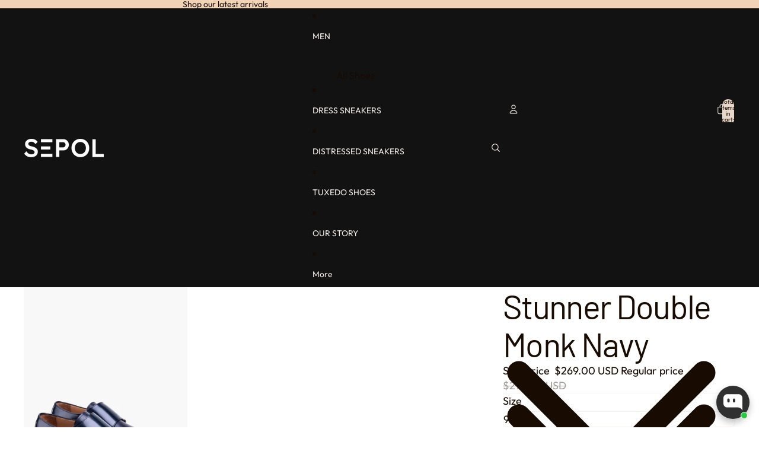

--- FILE ---
content_type: text/html; charset=utf-8
request_url: https://www.sepolshoes.com/products/stunner-double-monk-navy
body_size: 69766
content:
<!doctype html>
<html
  
  lang="en"
>
  <head>
    
      <link
        rel="expect"
        href="#MainContent"
        blocking="render"
        id="view-transition-render-blocker"
      >
    
<meta charset="utf-8">
<meta
  http-equiv="X-UA-Compatible"
  content="IE=edge"
>
<meta
  name="viewport"
  content="width=device-width,initial-scale=1"
>
<meta
  name="view-transition"
  content="same-origin"
>
<meta
  name="theme-color"
  content=""
>

<meta
  property="og:site_name"
  content="SEPOL Shoes"
>
<meta
  property="og:url"
  content="https://www.sepolshoes.com/products/stunner-double-monk-navy"
>
<meta
  property="og:title"
  content="Stunner Double Monk Navy - SEPOL Shoes"
>
<meta
  property="og:type"
  content="product"
>
<meta
  property="og:description"
  content="A double monk strap wingtip design. Handcrafted details and finishing. The special vegetal tanned insole provides high performance sweat absorbency."
><meta
    property="og:image"
    content="http://www.sepolshoes.com/cdn/shop/products/stunner-double-monk-navy-sepol-shoes-1.jpg?v=1699876248"
  >
  <meta
    property="og:image:secure_url"
    content="https://www.sepolshoes.com/cdn/shop/products/stunner-double-monk-navy-sepol-shoes-1.jpg?v=1699876248"
  >
  <meta
    property="og:image:width"
    content="1038"
  >
  <meta
    property="og:image:height"
    content="1500"
  ><meta
    property="og:price:amount"
    content="269.00"
  >
  <meta
    property="og:price:currency"
    content="USD"
  ><meta
  name="twitter:card"
  content="summary_large_image"
>
<meta
  name="twitter:title"
  content="Stunner Double Monk Navy - SEPOL Shoes"
>
<meta
  name="twitter:description"
  content="A double monk strap wingtip design. Handcrafted details and finishing. The special vegetal tanned insole provides high performance sweat absorbency."
>

<title>
  Stunner Double Monk Navy - SEPOL Shoes
</title>

<link
  rel="canonical"
  href="https://www.sepolshoes.com/products/stunner-double-monk-navy"
>


  <meta
    name="description"
    content="A double monk strap wingtip design. Handcrafted details and finishing. The special vegetal tanned insole provides high performance sweat absorbency."
  >

<link href="//www.sepolshoes.com/cdn/shop/t/48/assets/overflow-list.css?v=101911674359793798601767906785" as="style" rel="preload">
<link href="//www.sepolshoes.com/cdn/shop/t/48/assets/base.css?v=25630247329231457811767906785" rel="stylesheet" type="text/css" media="all" />

<link
    rel="preload"
    as="font"
    href="//www.sepolshoes.com/cdn/fonts/outfit/outfit_n4.387c2e2715c484a1f1075eb90d64808f1b37ac58.woff2"
    type="font/woff2"
    crossorigin
    fetchpriority="low"
  ><link
    rel="preload"
    as="font"
    href="//www.sepolshoes.com/cdn/fonts/inter/inter_n4.b2a3f24c19b4de56e8871f609e73ca7f6d2e2bb9.woff2"
    type="font/woff2"
    crossorigin
    fetchpriority="low"
  ><link
    rel="preload"
    as="font"
    href="//www.sepolshoes.com/cdn/fonts/barlow/barlow_n4.038c60d7ea9ddb238b2f64ba6f463ba6c0b5e5ad.woff2"
    type="font/woff2"
    crossorigin
    fetchpriority="low"
  ><link
    rel="preload"
    as="font"
    href="//www.sepolshoes.com/cdn/fonts/anonymous_pro/anonymouspro_n4.f8892cc1cfa3d797af6172c8eeddce62cf610e33.woff2"
    type="font/woff2"
    crossorigin
    fetchpriority="low"
  >
<script async crossorigin fetchpriority="high" src="/cdn/shopifycloud/importmap-polyfill/es-modules-shim.2.4.0.js"></script>
<script type="importmap">
  {
    "imports": {
      "@theme/overflow-list": "//www.sepolshoes.com/cdn/shop/t/48/assets/overflow-list.js?v=46858356770684902511767906784",
      "@theme/product-title": "//www.sepolshoes.com/cdn/shop/t/48/assets/product-title-truncation.js?v=81744426891537421781767906785",
      "@theme/component": "//www.sepolshoes.com/cdn/shop/t/48/assets/component.js?v=184240237101443119871767906785",
      "@theme/dialog": "//www.sepolshoes.com/cdn/shop/t/48/assets/dialog.js?v=61774032287387761671767906784",
      "@theme/events": "//www.sepolshoes.com/cdn/shop/t/48/assets/events.js?v=147926035229139604561767906784",
      "@theme/focus": "//www.sepolshoes.com/cdn/shop/t/48/assets/focus.js?v=60436577539430446401767906785",
      "@theme/morph": "//www.sepolshoes.com/cdn/shop/t/48/assets/morph.js?v=35457747882330740861767906784",
      "@theme/paginated-list": "//www.sepolshoes.com/cdn/shop/t/48/assets/paginated-list.js?v=95298315036233333871767906785",
      "@theme/performance": "//www.sepolshoes.com/cdn/shop/t/48/assets/performance.js?v=171015751390534793081767906784",
      "@theme/product-form": "//www.sepolshoes.com/cdn/shop/t/48/assets/product-form.js?v=37993400097492174081767906784",
      "@theme/recently-viewed-products": "//www.sepolshoes.com/cdn/shop/t/48/assets/recently-viewed-products.js?v=94729125001750262651767906785",
      "@theme/scrolling": "//www.sepolshoes.com/cdn/shop/t/48/assets/scrolling.js?v=118005526288211533611767906785",
      "@theme/section-renderer": "//www.sepolshoes.com/cdn/shop/t/48/assets/section-renderer.js?v=117273408521114569061767906785",
      "@theme/section-hydration": "//www.sepolshoes.com/cdn/shop/t/48/assets/section-hydration.js?v=177651605160027701221767906785",
      "@theme/utilities": "//www.sepolshoes.com/cdn/shop/t/48/assets/utilities.js?v=74252600229394689081767906784",
      "@theme/variant-picker": "//www.sepolshoes.com/cdn/shop/t/48/assets/variant-picker.js?v=124079696159966615681767906785",
      "@theme/media-gallery": "//www.sepolshoes.com/cdn/shop/t/48/assets/media-gallery.js?v=111441960308641931071767906784",
      "@theme/quick-add": "//www.sepolshoes.com/cdn/shop/t/48/assets/quick-add.js?v=148903382353369979481767906784",
      "@theme/paginated-list-aspect-ratio": "//www.sepolshoes.com/cdn/shop/t/48/assets/paginated-list-aspect-ratio.js?v=25254270272143792451767906785",
      "@theme/popover-polyfill": "//www.sepolshoes.com/cdn/shop/t/48/assets/popover-polyfill.js?v=119029313658895111201767906785",
      "@theme/component-quantity-selector": "//www.sepolshoes.com/cdn/shop/t/48/assets/component-quantity-selector.js?v=67906657287482036641767906784",
      "@theme/comparison-slider": "//www.sepolshoes.com/cdn/shop/t/48/assets/comparison-slider.js?v=106705562947035711941767906785",
      "@theme/sticky-add-to-cart": "//www.sepolshoes.com/cdn/shop/t/48/assets/sticky-add-to-cart.js?v=48956925339276737091767906785",
      "@theme/fly-to-cart": "//www.sepolshoes.com/cdn/shop/t/48/assets/fly-to-cart.js?v=129971753673458693881767906785"
    }
  }
</script>

<script
  src="//www.sepolshoes.com/cdn/shop/t/48/assets/view-transitions.js?v=7106414069516106341767906784"
  async
  
    blocking="render"
  
></script>

<link
  rel="modulepreload"
  href="//www.sepolshoes.com/cdn/shop/t/48/assets/utilities.js?v=74252600229394689081767906784"
  fetchpriority="low"
>
<link
  rel="modulepreload"
  href="//www.sepolshoes.com/cdn/shop/t/48/assets/component.js?v=184240237101443119871767906785"
  fetchpriority="low"
>
<link
  rel="modulepreload"
  href="//www.sepolshoes.com/cdn/shop/t/48/assets/section-renderer.js?v=117273408521114569061767906785"
  fetchpriority="low"
>
<link
  rel="modulepreload"
  href="//www.sepolshoes.com/cdn/shop/t/48/assets/section-hydration.js?v=177651605160027701221767906785"
  fetchpriority="low"
>
<link
  rel="modulepreload"
  href="//www.sepolshoes.com/cdn/shop/t/48/assets/morph.js?v=35457747882330740861767906784"
  fetchpriority="low"
>



<link
  rel="modulepreload"
  href="//www.sepolshoes.com/cdn/shop/t/48/assets/focus.js?v=60436577539430446401767906785"
  fetchpriority="low"
>
<link
  rel="modulepreload"
  href="//www.sepolshoes.com/cdn/shop/t/48/assets/recently-viewed-products.js?v=94729125001750262651767906785"
  fetchpriority="low"
>
<link
  rel="modulepreload"
  href="//www.sepolshoes.com/cdn/shop/t/48/assets/scrolling.js?v=118005526288211533611767906785"
  fetchpriority="low"
>
<link
  rel="modulepreload"
  href="//www.sepolshoes.com/cdn/shop/t/48/assets/events.js?v=147926035229139604561767906784"
  fetchpriority="low"
>
<script
  src="//www.sepolshoes.com/cdn/shop/t/48/assets/popover-polyfill.js?v=119029313658895111201767906785"
  type="module"
  fetchpriority="low"
></script>
<script
  src="//www.sepolshoes.com/cdn/shop/t/48/assets/overflow-list.js?v=46858356770684902511767906784"
  type="module"
  fetchpriority="low"
></script>
<script
  src="//www.sepolshoes.com/cdn/shop/t/48/assets/quick-add.js?v=148903382353369979481767906784"
  type="module"
  fetchpriority="low"
></script>

  <script
    src="//www.sepolshoes.com/cdn/shop/t/48/assets/cart-discount.js?v=107077853990124422021767906784"
    type="module"
    fetchpriority="low"
  ></script>


<script
  src="//www.sepolshoes.com/cdn/shop/t/48/assets/dialog.js?v=61774032287387761671767906784"
  type="module"
  fetchpriority="low"
></script>
<script
  src="//www.sepolshoes.com/cdn/shop/t/48/assets/variant-picker.js?v=124079696159966615681767906785"
  type="module"
  fetchpriority="low"
></script>
<script
  src="//www.sepolshoes.com/cdn/shop/t/48/assets/product-card.js?v=124402285637860180781767906785"
  type="module"
  fetchpriority="low"
></script>
<script
  src="//www.sepolshoes.com/cdn/shop/t/48/assets/product-form.js?v=37993400097492174081767906784"
  type="module"
  fetchpriority="low"
></script>
<script
  src="//www.sepolshoes.com/cdn/shop/t/48/assets/fly-to-cart.js?v=129971753673458693881767906785"
  type="module"
  fetchpriority="low"
></script>
<script
  src="//www.sepolshoes.com/cdn/shop/t/48/assets/accordion-custom.js?v=99000499017714805851767906785"
  type="module"
  fetchpriority="low"
></script>
<script
  src="//www.sepolshoes.com/cdn/shop/t/48/assets/disclosure-custom.js?v=168050880623268140331767906785"
  type="module"
  fetchpriority="low"
></script>
<script
  src="//www.sepolshoes.com/cdn/shop/t/48/assets/media.js?v=37825095869491791421767906785"
  type="module"
  fetchpriority="low"
></script>
<script
  src="//www.sepolshoes.com/cdn/shop/t/48/assets/product-price.js?v=117989390664188536191767906784"
  type="module"
  fetchpriority="low"
></script>
<script
  src="//www.sepolshoes.com/cdn/shop/t/48/assets/product-sku.js?v=121804655373531320511767906785"
  type="module"
  fetchpriority="low"
></script>
<script
  src="//www.sepolshoes.com/cdn/shop/t/48/assets/product-title-truncation.js?v=81744426891537421781767906785"
  type="module"
  fetchpriority="low"
></script>
<script
  src="//www.sepolshoes.com/cdn/shop/t/48/assets/product-inventory.js?v=16343734458933704981767906784"
  type="module"
  fetchpriority="low"
></script>
<script
  src="//www.sepolshoes.com/cdn/shop/t/48/assets/show-more.js?v=94563802205717136101767906785"
  type="module"
  fetchpriority="low"
></script>
<script
  src="//www.sepolshoes.com/cdn/shop/t/48/assets/slideshow.js?v=40796646405849125981767906785"
  type="module"
  fetchpriority="low"
></script>
<script
  src="//www.sepolshoes.com/cdn/shop/t/48/assets/layered-slideshow.js?v=30135417790894624731767906784"
  type="module"
  fetchpriority="low"
></script>
<script
  src="//www.sepolshoes.com/cdn/shop/t/48/assets/anchored-popover.js?v=95953304814728754461767906785"
  type="module"
  fetchpriority="low"
></script>
<script
  src="//www.sepolshoes.com/cdn/shop/t/48/assets/floating-panel.js?v=128677600744947036551767906785"
  type="module"
  fetchpriority="low"
></script>
<script
  src="//www.sepolshoes.com/cdn/shop/t/48/assets/video-background.js?v=25237992823806706551767906784"
  type="module"
  fetchpriority="low"
></script>
<script
  src="//www.sepolshoes.com/cdn/shop/t/48/assets/component-quantity-selector.js?v=67906657287482036641767906784"
  type="module"
  fetchpriority="low"
></script>
<script
  src="//www.sepolshoes.com/cdn/shop/t/48/assets/media-gallery.js?v=111441960308641931071767906784"
  type="module"
  fetchpriority="low"
></script>
<script
  src="//www.sepolshoes.com/cdn/shop/t/48/assets/rte-formatter.js?v=101420294193111439321767906784"
  type="module"
  fetchpriority="low"
></script>
<script
  src="//www.sepolshoes.com/cdn/shop/t/48/assets/volume-pricing.js?v=15442793518842484731767906785"
  type="module"
  fetchpriority="low"
></script>
<script
  src="//www.sepolshoes.com/cdn/shop/t/48/assets/price-per-item.js?v=144512917617120124431767906784"
  type="module"
  fetchpriority="low"
></script>
<script
  src="//www.sepolshoes.com/cdn/shop/t/48/assets/volume-pricing-info.js?v=94479640769665442661767906785"
  type="module"
  fetchpriority="low"
></script>




  <script
    src="//www.sepolshoes.com/cdn/shop/t/48/assets/fly-to-cart.js?v=129971753673458693881767906785"
    type="module"
    fetchpriority="low"
  ></script>
  <script
    src="//www.sepolshoes.com/cdn/shop/t/48/assets/sticky-add-to-cart.js?v=48956925339276737091767906785"
    type="module"
    fetchpriority="low"
  ></script>
  <script type="module">
    import { RecentlyViewed } from '@theme/recently-viewed-products';
    RecentlyViewed.addProduct('3737544130634');
  </script>



  <script
    src="//www.sepolshoes.com/cdn/shop/t/48/assets/product-card-link.js?v=97122579314620396511767906785"
    type="module"
    fetchpriority="low"
  ></script>


<script
  src="//www.sepolshoes.com/cdn/shop/t/48/assets/auto-close-details.js?v=58350291535404441581767906785"
  defer="defer"
></script>

<script>
  const Theme = {
    translations: {
      placeholder_image: `Placeholder image`,
      added: `Added`,
      recipient_form_fields_visible: `Recipient form fields are now visible`,
      recipient_form_fields_hidden: `Recipient form fields are now hidden`,
      recipient_form_error: `There was an error with the form submission`,
      items_added_to_cart_one: `1 item added to cart`,
      items_added_to_cart_other: `{{ count }} items added to cart`,
    },
    routes: {
      cart_add_url: '/cart/add.js',
      cart_change_url: '/cart/change',
      cart_update_url: '/cart/update',
      cart_url: '/cart',
      predictive_search_url: '/search/suggest',
      search_url: '/search',
    },
    template: {
      name: 'product',
    },
  };
</script>
<style data-shopify>
@font-face {
  font-family: Outfit;
  font-weight: 400;
  font-style: normal;
  font-display: swap;
  src: url("//www.sepolshoes.com/cdn/fonts/outfit/outfit_n4.387c2e2715c484a1f1075eb90d64808f1b37ac58.woff2") format("woff2"),
       url("//www.sepolshoes.com/cdn/fonts/outfit/outfit_n4.aca8c81f18f62c9baa15c2dc5d1f6dd5442cdc50.woff") format("woff");
}
@font-face {
  font-family: Outfit;
  font-weight: 700;
  font-style: normal;
  font-display: swap;
  src: url("//www.sepolshoes.com/cdn/fonts/outfit/outfit_n7.bfc2ca767cd7c6962e82c320123933a7812146d6.woff2") format("woff2"),
       url("//www.sepolshoes.com/cdn/fonts/outfit/outfit_n7.f0b22ea9a32b6f1f6f493dd3a7113aae3464d8b2.woff") format("woff");
}
@font-face {
  font-family: Inter;
  font-weight: 400;
  font-style: normal;
  font-display: swap;
  src: url("//www.sepolshoes.com/cdn/fonts/inter/inter_n4.b2a3f24c19b4de56e8871f609e73ca7f6d2e2bb9.woff2") format("woff2"),
       url("//www.sepolshoes.com/cdn/fonts/inter/inter_n4.af8052d517e0c9ffac7b814872cecc27ae1fa132.woff") format("woff");
}
@font-face {
  font-family: Inter;
  font-weight: 700;
  font-style: normal;
  font-display: swap;
  src: url("//www.sepolshoes.com/cdn/fonts/inter/inter_n7.02711e6b374660cfc7915d1afc1c204e633421e4.woff2") format("woff2"),
       url("//www.sepolshoes.com/cdn/fonts/inter/inter_n7.6dab87426f6b8813070abd79972ceaf2f8d3b012.woff") format("woff");
}
@font-face {
  font-family: Inter;
  font-weight: 400;
  font-style: italic;
  font-display: swap;
  src: url("//www.sepolshoes.com/cdn/fonts/inter/inter_i4.feae1981dda792ab80d117249d9c7e0f1017e5b3.woff2") format("woff2"),
       url("//www.sepolshoes.com/cdn/fonts/inter/inter_i4.62773b7113d5e5f02c71486623cf828884c85c6e.woff") format("woff");
}
@font-face {
  font-family: Inter;
  font-weight: 700;
  font-style: italic;
  font-display: swap;
  src: url("//www.sepolshoes.com/cdn/fonts/inter/inter_i7.b377bcd4cc0f160622a22d638ae7e2cd9b86ea4c.woff2") format("woff2"),
       url("//www.sepolshoes.com/cdn/fonts/inter/inter_i7.7c69a6a34e3bb44fcf6f975857e13b9a9b25beb4.woff") format("woff");
}
@font-face {
  font-family: Barlow;
  font-weight: 400;
  font-style: normal;
  font-display: swap;
  src: url("//www.sepolshoes.com/cdn/fonts/barlow/barlow_n4.038c60d7ea9ddb238b2f64ba6f463ba6c0b5e5ad.woff2") format("woff2"),
       url("//www.sepolshoes.com/cdn/fonts/barlow/barlow_n4.074a9f2b990b38aec7d56c68211821e455b6d075.woff") format("woff");
}
@font-face {
  font-family: Barlow;
  font-weight: 700;
  font-style: normal;
  font-display: swap;
  src: url("//www.sepolshoes.com/cdn/fonts/barlow/barlow_n7.691d1d11f150e857dcbc1c10ef03d825bc378d81.woff2") format("woff2"),
       url("//www.sepolshoes.com/cdn/fonts/barlow/barlow_n7.4fdbb1cb7da0e2c2f88492243ffa2b4f91924840.woff") format("woff");
}
@font-face {
  font-family: Barlow;
  font-weight: 400;
  font-style: italic;
  font-display: swap;
  src: url("//www.sepolshoes.com/cdn/fonts/barlow/barlow_i4.8c59b6445f83f078b3520bad98b24d859431b377.woff2") format("woff2"),
       url("//www.sepolshoes.com/cdn/fonts/barlow/barlow_i4.bf7e6d69237bd02188410034976892368fd014c0.woff") format("woff");
}
@font-face {
  font-family: Barlow;
  font-weight: 700;
  font-style: italic;
  font-display: swap;
  src: url("//www.sepolshoes.com/cdn/fonts/barlow/barlow_i7.50e19d6cc2ba5146fa437a5a7443c76d5d730103.woff2") format("woff2"),
       url("//www.sepolshoes.com/cdn/fonts/barlow/barlow_i7.47e9f98f1b094d912e6fd631cc3fe93d9f40964f.woff") format("woff");
}
@font-face {
  font-family: "Anonymous Pro";
  font-weight: 400;
  font-style: normal;
  font-display: swap;
  src: url("//www.sepolshoes.com/cdn/fonts/anonymous_pro/anonymouspro_n4.f8892cc1cfa3d797af6172c8eeddce62cf610e33.woff2") format("woff2"),
       url("//www.sepolshoes.com/cdn/fonts/anonymous_pro/anonymouspro_n4.a707ca3ea5e6b6468ff0c29cf7e105dca1c09be4.woff") format("woff");
}
@font-face {
  font-family: "Anonymous Pro";
  font-weight: 700;
  font-style: normal;
  font-display: swap;
  src: url("//www.sepolshoes.com/cdn/fonts/anonymous_pro/anonymouspro_n7.1abf60a1262a5f61d3e7f19599b5bc79deae580f.woff2") format("woff2"),
       url("//www.sepolshoes.com/cdn/fonts/anonymous_pro/anonymouspro_n7.72f538c813c55fd861df0050c3a89911062226b9.woff") format("woff");
}
@font-face {
  font-family: "Anonymous Pro";
  font-weight: 400;
  font-style: italic;
  font-display: swap;
  src: url("//www.sepolshoes.com/cdn/fonts/anonymous_pro/anonymouspro_i4.e25745b6d033a0b4eea75ad1dd0df2b911abcf1f.woff2") format("woff2"),
       url("//www.sepolshoes.com/cdn/fonts/anonymous_pro/anonymouspro_i4.280c8776a79ac154f9332217a9852603e17ae391.woff") format("woff");
}
@font-face {
  font-family: "Anonymous Pro";
  font-weight: 700;
  font-style: italic;
  font-display: swap;
  src: url("//www.sepolshoes.com/cdn/fonts/anonymous_pro/anonymouspro_i7.ee4faea594767398c1a7c2d939c79e197bcdaf0b.woff2") format("woff2"),
       url("//www.sepolshoes.com/cdn/fonts/anonymous_pro/anonymouspro_i7.d1ad252be5feb58dd0c7443a002463a98964f452.woff") format("woff");
}


  :root {
    /* Page Layout */
    --sidebar-width: 25rem;
    --narrow-content-width: 36rem;
    --normal-content-width: 42rem;
    --wide-content-width: 46rem;
    --narrow-page-width: 90rem;
    --normal-page-width: 120rem;
    --wide-page-width: 150rem;

    /* Section Heights */
    --section-height-small: 15rem;
    --section-height-medium: 25rem;
    --section-height-large: 35rem;

    @media screen and (min-width: 40em) {
      --section-height-small: 40svh;
      --section-height-medium: 55svh;
      --section-height-large: 70svh;
    }

    @media screen and (min-width: 60em) {
      --section-height-small: 50svh;
      --section-height-medium: 65svh;
      --section-height-large: 80svh;
    }

    /* Letter spacing */
    --letter-spacing-sm: 0.06em;
    --letter-spacing-md: 0.13em;

    /* Font families */
    --font-body--family: Outfit, sans-serif;
    --font-body--style: normal;
    --font-body--weight: 400;
    --font-subheading--family: Inter, sans-serif;
    --font-subheading--style: normal;
    --font-subheading--weight: 400;
    --font-heading--family: Barlow, sans-serif;
    --font-heading--style: normal;
    --font-heading--weight: 400;
    --font-accent--family: "Anonymous Pro", monospace;
    --font-accent--style: normal;
    --font-accent--weight: 400;

    /* Margin sizes */
    --font-h1--spacing: 0.25em;
    --font-h2--spacing: 0.25em;
    --font-h3--spacing: 0.25em;
    --font-h4--spacing: 0.25em;
    --font-h5--spacing: 0.25em;
    --font-h6--spacing: 0.25em;
    --font-paragraph--spacing: 0.5em;

    /* Heading colors */
    --font-h1--color: var(--color-foreground-heading);
    --font-h2--color: var(--color-foreground-heading);
    --font-h3--color: var(--color-foreground-heading);
    --font-h4--color: var(--color-foreground-heading);
    --font-h5--color: var(--color-foreground-heading);
    --font-h6--color: var(--color-foreground-heading);

    /** Z-Index / Layering */
    --layer-section-background: -2;
    --layer-lowest: -1;
    --layer-base: 0;
    --layer-flat: 1;
    --layer-raised: 2;
    --layer-heightened: 4;
    --layer-sticky: 8;
    --layer-window-overlay: 10;
    --layer-header-menu: 12;
    --layer-overlay: 16;
    --layer-menu-drawer: 18;
    --layer-temporary: 20;

    /* Max-width / Measure */
    --max-width--body-normal: 32.5em;
    --max-width--body-narrow: 22.75em;

    --max-width--heading-normal: 32.5em;
    --max-width--heading-narrow: 19.5em;

    --max-width--display-normal: 13em;
    --max-width--display-narrow: 9.75em;
    --max-width--display-tight: 3.25em;

    /* Letter-spacing / Tracking */
    --letter-spacing--display-tight: -0.03em;
    --letter-spacing--display-normal: 0em;
    --letter-spacing--display-loose: 0.03em;

    --letter-spacing--heading-tight: -0.03em;
    --letter-spacing--heading-normal: 0em;
    --letter-spacing--heading-loose: 0.03em;

    --letter-spacing--body-tight: -0.03em;
    --letter-spacing--body-normal: 0em;
    --letter-spacing--body-loose: 0.03em;

    /* Line height / Leading */
    --line-height: 1;

    --line-height--display-tight: 1;
    --line-height--display-normal: 1.1;
    --line-height--display-loose: 1.2;

    --line-height--heading-tight: 1.15;
    --line-height--heading-normal: 1.25;
    --line-height--heading-loose: 1.35;

    --line-height--body-tight: 1.2;
    --line-height--body-normal: 1.4;
    --line-height--body-loose: 1.6;

    /* Typography presets */
    --font-size--paragraph: 1.125rem;--font-size--h1: clamp(3.5rem, 12.0vw, 7.5rem);--font-size--h2: clamp(1.75rem, 5.6vw, 3.5rem);--font-size--h3: clamp(1.75rem, 5.6vw, 3.5rem);--font-size--h4: 1.0rem;--font-size--h5: 1.5rem;--font-size--h6: 1.25rem;--font-paragraph--weight: 400;--font-paragraph--letter-spacing: var(--letter-spacing--body-normal);--font-paragraph--size: var(--font-size--paragraph);--font-paragraph--family: var(--font-body--family);--font-paragraph--style: var(--font-body--style);--font-paragraph--case: ;--font-paragraph--line-height: var(--line-height--body-normal);--font-h1--weight: var(--font-heading--weight);--font-h1--letter-spacing: var(--letter-spacing--heading-tight);--font-h1--size: var(--font-size--h1);--font-h1--family: var(--font-heading--family);--font-h1--style: var(--font-heading--style);--font-h1--case: none;--font-h1--line-height: var(--line-height--display-tight);--font-h2--weight: var(--font-heading--weight);--font-h2--letter-spacing: var(--letter-spacing--heading-normal);--font-h2--size: var(--font-size--h2);--font-h2--family: var(--font-heading--family);--font-h2--style: var(--font-heading--style);--font-h2--case: none;--font-h2--line-height: var(--line-height--display-loose);--font-h3--weight: var(--font-heading--weight);--font-h3--letter-spacing: var(--letter-spacing--heading-tight);--font-h3--size: var(--font-size--h3);--font-h3--family: var(--font-heading--family);--font-h3--style: var(--font-heading--style);--font-h3--case: none;--font-h3--line-height: var(--line-height--heading-tight);--font-h4--weight: var(--font-subheading--weight);--font-h4--letter-spacing: var(--letter-spacing--heading-normal);--font-h4--size: var(--font-size--h4);--font-h4--family: var(--font-subheading--family);--font-h4--style: var(--font-subheading--style);--font-h4--case: none;--font-h4--line-height: var(--line-height--display-normal);--font-h5--weight: var(--font-subheading--weight);--font-h5--letter-spacing: var(--letter-spacing--heading-normal);--font-h5--size: var(--font-size--h5);--font-h5--family: var(--font-subheading--family);--font-h5--style: var(--font-subheading--style);--font-h5--case: none;--font-h5--line-height: var(--line-height--display-normal);--font-h6--weight: var(--font-subheading--weight);--font-h6--letter-spacing: var(--letter-spacing--heading-normal);--font-h6--size: var(--font-size--h6);--font-h6--family: var(--font-subheading--family);--font-h6--style: var(--font-subheading--style);--font-h6--case: none;--font-h6--line-height: var(--line-height--display-normal);

    /* Hardcoded font sizes */
    --font-size--3xs: 0.625rem;
    --font-size--2xs: 0.75rem;
    --font-size--xs: 0.8125rem;
    --font-size--sm: 0.875rem;
    --font-size--md: 1rem;
    --font-size--lg: 1.125rem;
    --font-size--xl: 1.25rem;
    --font-size--2xl: 1.5rem;
    --font-size--3xl: 2rem;
    --font-size--4xl: 2.5rem;
    --font-size--5xl: 3rem;
    --font-size--6xl: 3.5rem;

    /* Menu font sizes */
    --menu-font-sm--size: 0.875rem;
    --menu-font-sm--line-height: calc(1.1 + 0.5 * min(16 / 14));
    --menu-font-md--size: 1rem;
    --menu-font-md--line-height: calc(1.1 + 0.5 * min(16 / 16));
    --menu-font-lg--size: 1.125rem;
    --menu-font-lg--line-height: calc(1.1 + 0.5 * min(16 / 18));
    --menu-font-xl--size: 1.25rem;
    --menu-font-xl--line-height: calc(1.1 + 0.5 * min(16 / 20));
    --menu-font-2xl--size: 1.75rem;
    --menu-font-2xl--line-height: calc(1.1 + 0.5 * min(16 / 28));

    /* Colors */
    --color-error: #8B0000;
    --color-success: #006400;
    --color-white: #FFFFFF;
    --color-white-rgb: 255 255 255;
    --color-black: #000000;
    --color-instock: #3ED660;
    --color-lowstock: #EE9441;
    --color-outofstock: #C8C8C8;

    /* Opacity */
    --opacity-5: 0.05;
    --opacity-8: 0.08;
    --opacity-10: 0.1;
    --opacity-15: 0.15;
    --opacity-20: 0.2;
    --opacity-25: 0.25;
    --opacity-30: 0.3;
    --opacity-40: 0.4;
    --opacity-50: 0.5;
    --opacity-60: 0.6;
    --opacity-70: 0.7;
    --opacity-80: 0.8;
    --opacity-85: 0.85;
    --opacity-90: 0.9;
    --opacity-subdued-text: var(--opacity-70);

    --shadow-button: 0 2px 3px rgb(0 0 0 / 20%);
    --gradient-image-overlay: linear-gradient(to top, rgb(0 0 0 / 0.5), transparent);

    /* Spacing */
    --margin-3xs: 0.125rem;
    --margin-2xs: 0.3rem;
    --margin-xs: 0.5rem;
    --margin-sm: 0.7rem;
    --margin-md: 0.8rem;
    --margin-lg: 1rem;
    --margin-xl: 1.25rem;
    --margin-2xl: 1.5rem;
    --margin-3xl: 1.75rem;
    --margin-4xl: 2rem;
    --margin-5xl: 3rem;
    --margin-6xl: 5rem;

    --scroll-margin: 50px;

    --padding-3xs: 0.125rem;
    --padding-2xs: 0.25rem;
    --padding-xs: 0.5rem;
    --padding-sm: 0.7rem;
    --padding-md: 0.8rem;
    --padding-lg: 1rem;
    --padding-xl: 1.25rem;
    --padding-2xl: 1.5rem;
    --padding-3xl: 1.75rem;
    --padding-4xl: 2rem;
    --padding-5xl: 3rem;
    --padding-6xl: 4rem;

    --gap-3xs: 0.125rem;
    --gap-2xs: 0.3rem;
    --gap-xs: 0.5rem;
    --gap-sm: 0.7rem;
    --gap-md: 0.9rem;
    --gap-lg: 1rem;
    --gap-xl: 1.25rem;
    --gap-2xl: 2rem;
    --gap-3xl: 3rem;

    --spacing-scale-sm: 0.6;
    --spacing-scale-md: 0.7;
    --spacing-scale-default: 1.0;

    /* Checkout buttons gap */
    --checkout-button-gap: 10px;

    /* Borders */
    --style-border-width: 1px;
    --style-border-radius-xs: 0.2rem;
    --style-border-radius-sm: 0.6rem;
    --style-border-radius-md: 0.8rem;
    --style-border-radius-50: 50%;
    --style-border-radius-lg: 1rem;
    --style-border-radius-pills: 40px;
    --style-border-radius-inputs: 8px;
    --style-border-radius-buttons-primary: 37px;
    --style-border-radius-buttons-secondary: 37px;
    --style-border-width-primary: 0px;
    --style-border-width-secondary: 1px;
    --style-border-width-inputs: 1px;
    --style-border-radius-popover: 4px;
    --style-border-popover: 1px none rgb(var(--color-border-rgb) / 50%);
    --style-border-drawer: 1px none rgb(var(--color-border-rgb) / 50%);
    --style-border-swatch-opacity: 10%;
    --style-border-swatch-width: 1px;
    --style-border-swatch-style: solid;

    /* Animation */
    --ease-out-cubic: cubic-bezier(0.33, 1, 0.68, 1);
    --ease-out-quad: cubic-bezier(0.32, 0.72, 0, 1);
    --animation-speed-fast: 0.0625s;
    --animation-speed: 0.125s;
    --animation-speed-slow: 0.2s;
    --animation-speed-medium: 0.15s;
    --animation-easing: ease-in-out;
    --animation-slideshow-easing: cubic-bezier(0.4, 0, 0.2, 1);
    --drawer-animation-speed: 0.2s;
    --animation-values-slow: var(--animation-speed-slow) var(--animation-easing);
    --animation-values: var(--animation-speed) var(--animation-easing);
    --animation-values-fast: var(--animation-speed-fast) var(--animation-easing);
    --animation-values-allow-discrete: var(--animation-speed) var(--animation-easing) allow-discrete;
    --animation-timing-hover: cubic-bezier(0.25, 0.46, 0.45, 0.94);
    --animation-timing-active: cubic-bezier(0.5, 0, 0.75, 0);
    --animation-timing-bounce: cubic-bezier(0.34, 1.56, 0.64, 1);
    --animation-timing-default: cubic-bezier(0, 0, 0.2, 1);
    --animation-timing-fade-in: cubic-bezier(0.16, 1, 0.3, 1);
    --animation-timing-fade-out: cubic-bezier(0.4, 0, 0.2, 1);

    /* View transitions */
    /* View transition old */
    --view-transition-old-main-content: var(--animation-speed) var(--animation-easing) both fadeOut;

    /* View transition new */
    --view-transition-new-main-content: var(--animation-speed) var(--animation-easing) both fadeIn, var(--animation-speed) var(--animation-easing) both slideInTopViewTransition;

    /* Focus */
    --focus-outline-width: 0.09375rem;
    --focus-outline-offset: 0.2em;

    /* Badges */
    --badge-blob-padding-block: 1px;
    --badge-blob-padding-inline: 12px 8px;
    --badge-rectangle-padding-block: 1px;
    --badge-rectangle-padding-inline: 6px;
    @media screen and (min-width: 750px) {
      --badge-blob-padding-block: 4px;
      --badge-blob-padding-inline: 16px 12px;
      --badge-rectangle-padding-block: 4px;
      --badge-rectangle-padding-inline: 10px;
    }

    /* Icons */
    --icon-size-2xs: 0.6rem;
    --icon-size-xs: 0.85rem;
    --icon-size-sm: 1.25rem;
    --icon-size-md: 1.375rem;
    --icon-size-lg: 1.5rem;
    --icon-stroke-width: 1px;

    /* Input */
    --input-email-min-width: 200px;
    --input-search-max-width: 650px;
    --input-padding-y: 0.8rem;
    --input-padding-x: 0.8rem;
    --input-padding: var(--input-padding-y) var(--input-padding-x);
    --input-box-shadow-width: var(--style-border-width-inputs);
    --input-box-shadow: 0 0 0 var(--input-box-shadow-width) var(--color-input-border);
    --input-box-shadow-focus: 0 0 0 calc(var(--input-box-shadow-width) + 0.5px) var(--color-input-border);
    --input-disabled-background-color: rgb(var(--color-foreground-rgb) / var(--opacity-10));
    --input-disabled-border-color: rgb(var(--color-foreground-rgb) / var(--opacity-5));
    --input-disabled-text-color: rgb(var(--color-foreground-rgb) / var(--opacity-50));
    --input-textarea-min-height: 55px;

    /* Button size */
    --button-size-sm: 30px;
    --button-size-md: 36px;
    --button-size: var(--minimum-touch-target);
    --button-padding-inline: 24px;
    --button-padding-block: 16px;

    /* Button font-family */
    --button-font-family-primary: var(--font-body--family);
    --button-font-family-secondary: var(--font-body--family);

    /* Button text case */
    --button-text-case: ;
    --button-text-case-primary: default;
    --button-text-case-secondary: default;

    /* Borders */
    --border-color: rgb(var(--color-border-rgb) / var(--opacity-50));
    --border-width-sm: 1px;
    --border-width-md: 2px;
    --border-width-lg: 5px;
    --border-radius-sm: 0.25rem;

    /* Drawers */
    --drawer-inline-padding: 25px;
    --drawer-menu-inline-padding: 2.5rem;
    --drawer-header-block-padding: 20px;
    --drawer-content-block-padding: 10px;
    --drawer-header-desktop-top: 0rem;
    --drawer-padding: calc(var(--padding-sm) + 7px);
    --drawer-height: 100dvh;
    --drawer-width: 95vw;
    --drawer-max-width: 500px;

    /* Variant Picker Swatches */
    --variant-picker-swatch-width-unitless: 16;
    --variant-picker-swatch-height-unitless: 16;
    --variant-picker-swatch-width: 16px;
    --variant-picker-swatch-height: 16px;
    --variant-picker-swatch-radius: 24px;
    --variant-picker-border-width: 1px;
    --variant-picker-border-style: solid;
    --variant-picker-border-opacity: 10%;

    /* Variant Picker Buttons */
    --variant-picker-button-radius: 0px;
    --variant-picker-button-border-width: 1px;

    /* Slideshow */
    --slideshow-controls-size: 3.5rem;
    --slideshow-controls-icon: 2rem;
    --peek-next-slide-size: 3rem;

    /* Utilities */
    --backdrop-opacity: 0.15;
    --backdrop-color-rgb: var(--color-shadow-rgb);
    --minimum-touch-target: 44px;
    --disabled-opacity: 0.5;
    --skeleton-opacity: 0.025;

    /* Shapes */
    --shape--circle: circle(50% at center);
    --shape--sunburst: polygon(100% 50%,94.62% 55.87%,98.3% 62.94%,91.57% 67.22%,93.3% 75%,85.7% 77.39%,85.36% 85.36%,77.39% 85.7%,75% 93.3%,67.22% 91.57%,62.94% 98.3%,55.87% 94.62%,50% 100%,44.13% 94.62%,37.06% 98.3%,32.78% 91.57%,25% 93.3%,22.61% 85.7%,14.64% 85.36%,14.3% 77.39%,6.7% 75%,8.43% 67.22%,1.7% 62.94%,5.38% 55.87%,0% 50%,5.38% 44.13%,1.7% 37.06%,8.43% 32.78%,6.7% 25%,14.3% 22.61%,14.64% 14.64%,22.61% 14.3%,25% 6.7%,32.78% 8.43%,37.06% 1.7%,44.13% 5.38%,50% 0%,55.87% 5.38%,62.94% 1.7%,67.22% 8.43%,75% 6.7%,77.39% 14.3%,85.36% 14.64%,85.7% 22.61%,93.3% 25%,91.57% 32.78%,98.3% 37.06%,94.62% 44.13%);
    --shape--diamond: polygon(50% 0%, 100% 50%, 50% 100%, 0% 50%);
    --shape--blob: polygon(85.349% 11.712%, 87.382% 13.587%, 89.228% 15.647%, 90.886% 17.862%, 92.359% 20.204%, 93.657% 22.647%, 94.795% 25.169%, 95.786% 27.752%, 96.645% 30.382%, 97.387% 33.048%, 98.025% 35.740%, 98.564% 38.454%, 99.007% 41.186%, 99.358% 43.931%, 99.622% 46.685%, 99.808% 49.446%, 99.926% 52.210%, 99.986% 54.977%, 99.999% 57.744%, 99.975% 60.511%, 99.923% 63.278%, 99.821% 66.043%, 99.671% 68.806%, 99.453% 71.565%, 99.145% 74.314%, 98.724% 77.049%, 98.164% 79.759%, 97.433% 82.427%, 96.495% 85.030%, 95.311% 87.529%, 93.841% 89.872%, 92.062% 91.988%, 89.972% 93.796%, 87.635% 95.273%, 85.135% 96.456%, 82.532% 97.393%, 79.864% 98.127%, 77.156% 98.695%, 74.424% 99.129%, 71.676% 99.452%, 68.918% 99.685%, 66.156% 99.844%, 63.390% 99.942%, 60.624% 99.990%, 57.856% 99.999%, 55.089% 99.978%, 52.323% 99.929%, 49.557% 99.847%, 46.792% 99.723%, 44.031% 99.549%, 41.273% 99.317%, 38.522% 99.017%, 35.781% 98.639%, 33.054% 98.170%, 30.347% 97.599%, 27.667% 96.911%, 25.024% 96.091%, 22.432% 95.123%, 19.907% 93.994%, 17.466% 92.690%, 15.126% 91.216%, 12.902% 89.569%, 10.808% 87.761%, 8.854% 85.803%, 7.053% 83.703%, 5.418% 81.471%, 3.962% 79.119%, 2.702% 76.656%, 1.656% 74.095%, 0.846% 71.450%, 0.294% 68.740%, 0.024% 65.987%, 0.050% 63.221%, 0.343% 60.471%, 0.858% 57.752%, 1.548% 55.073%, 2.370% 52.431%, 3.283% 49.819%, 4.253% 47.227%, 5.249% 44.646%, 6.244% 42.063%, 7.211% 39.471%, 8.124% 36.858%, 8.958% 34.220%, 9.711% 31.558%, 10.409% 28.880%, 11.083% 26.196%, 11.760% 23.513%, 12.474% 20.839%, 13.259% 18.186%, 14.156% 15.569%, 15.214% 13.012%, 16.485% 10.556%, 18.028% 8.261%, 19.883% 6.211%, 22.041% 4.484%, 24.440% 3.110%, 26.998% 2.057%, 29.651% 1.275%, 32.360% 0.714%, 35.101% 0.337%, 37.859% 0.110%, 40.624% 0.009%, 43.391% 0.016%, 46.156% 0.113%, 48.918% 0.289%, 51.674% 0.533%, 54.425% 0.837%, 57.166% 1.215%, 59.898% 1.654%, 62.618% 2.163%, 65.322% 2.750%, 68.006% 3.424%, 70.662% 4.197%, 73.284% 5.081%, 75.860% 6.091%, 78.376% 7.242%, 80.813% 8.551%, 83.148% 10.036%, 85.349% 11.712%);

    /* Buy buttons */
    --height-buy-buttons: calc(var(--padding-lg) * 2 + var(--icon-size-sm));

    /* Card image width and height variables */
    --card-width-small: 10rem;

    --height-small: 10rem;
    --height-medium: 11.5rem;
    --height-large: 13rem;
    --height-full: 100vh;

    @media screen and (min-width: 750px) {
      --height-small: 17.5rem;
      --height-medium: 21.25rem;
      --height-large: 25rem;
    }

    /* Modal */
    --modal-max-height: 65dvh;

    /* Card styles for search */
    --card-bg-hover: rgb(var(--color-foreground-rgb) / var(--opacity-5));
    --card-border-hover: rgb(var(--color-foreground-rgb) / var(--opacity-30));
    --card-border-focus: rgb(var(--color-foreground-rgb) / var(--opacity-10));

    /* Cart */
    --cart-primary-font-family: var(--font-body--family);
    --cart-primary-font-style: var(--font-body--style);
    --cart-primary-font-weight: var(--font-body--weight);
    --cart-secondary-font-family: var(--font-subheading--family);
    --cart-secondary-font-style: var(--font-subheading--style);
    --cart-secondary-font-weight: var(--font-subheading--weight);
  }
</style>
<style data-shopify>
  
    
      :root,
    
    
    
    .color-scheme-1 {
        --color-background: rgb(255 255 255 / 1.0);
        /* RGB values only to apply different opacities - Relative color values are not supported in iOS < 16.4 */
        --color-background-rgb: 255 255 255;
        --opacity-5-15: 0.05;
        --opacity-10-25: 0.1;
        --opacity-35-55: 0.35;
        --opacity-40-60: 0.4;
        --opacity-30-60: 0.3;
        --color-foreground: rgb(23 11 2 / 1.0);
        --color-foreground-rgb: 23 11 2;
        --color-foreground-heading: rgb(0 0 0 / 1.0);
        --color-foreground-heading-rgb: 0 0 0;
        --color-primary: rgb(93 43 9 / 1.0);
        --color-primary-rgb: 93 43 9;
        --color-primary-hover: rgb(23 11 2 / 1.0);
        --color-primary-hover-rgb: 23 11 2;
        --color-border: rgb(247 241 237 / 1.0);
        --color-border-rgb: 247 241 237;
        --color-shadow: rgb(0 0 0 / 1.0);
        --color-shadow-rgb: 0 0 0;
        --color-primary-button-text: rgb(247 241 237 / 1.0);
        --color-primary-button-background: rgb(93 43 9 / 1.0);
        --color-primary-button-border: rgb(93 43 9 / 1.0);
        --color-primary-button-hover-text: rgb(247 241 237 / 1.0);
        --color-primary-button-hover-background: rgb(152 89 27 / 1.0);
        --color-primary-button-hover-border: rgb(152 89 27 / 1.0);
        --color-secondary-button-text: rgb(23 11 2 / 1.0);
        --color-secondary-button-background: rgb(0 0 0 / 0.0);
        --color-secondary-button-border: rgb(23 11 2 / 1.0);
        --color-secondary-button-hover-text: rgb(23 11 2 / 1.0);
        --color-secondary-button-hover-background: rgb(255 255 255 / 1.0);
        --color-secondary-button-hover-border: rgb(255 255 255 / 1.0);
        --color-input-background: rgb(255 255 255 / 1.0);
        --color-input-text: rgb(0 0 0 / 1.0);
        --color-input-text-rgb: 0 0 0;
        --color-input-border: rgb(93 43 9 / 1.0);
        --color-input-hover-background: rgb(245 245 245 / 1.0);
        --color-variant-background: rgb(255 255 255 / 1.0);
        --color-variant-border: rgb(230 230 230 / 1.0);
        --color-variant-text: rgb(0 0 0 / 1.0);
        --color-variant-text-rgb: 0 0 0;
        --color-variant-hover-background: rgb(245 245 245 / 1.0);
        --color-variant-hover-text: rgb(0 0 0 / 1.0);
        --color-variant-hover-border: rgb(230 230 230 / 1.0);
        --color-selected-variant-background: rgb(0 0 0 / 1.0);
        --color-selected-variant-border: rgb(0 0 0 / 1.0);
        --color-selected-variant-text: rgb(255 255 255 / 1.0);
        --color-selected-variant-hover-background: rgb(26 26 26 / 1.0);
        --color-selected-variant-hover-text: rgb(255 255 255 / 1.0);
        --color-selected-variant-hover-border: rgb(26 26 26 / 1.0);

        --input-disabled-background-color: rgb(var(--color-foreground-rgb) / var(--opacity-10));
        --input-disabled-border-color: rgb(var(--color-foreground-rgb) / var(--opacity-5-15));
        --input-disabled-text-color: rgb(var(--color-foreground-rgb) / var(--opacity-50));
        --color-foreground-muted: rgb(var(--color-foreground-rgb) / var(--opacity-60));
        --font-h1--color: var(--color-foreground-heading);
        --font-h2--color: var(--color-foreground-heading);
        --font-h3--color: var(--color-foreground-heading);
        --font-h4--color: var(--color-foreground-heading);
        --font-h5--color: var(--color-foreground-heading);
        --font-h6--color: var(--color-foreground-heading);

        /* Shadows */
        
        
          --shadow-blur: 20px;
          --shadow-popover: 0px 4px 20px rgb(var(--color-shadow-rgb) / var(--opacity-15));
        
      }
  
    
    
    
    .color-scheme-2 {
        --color-background: rgb(18 18 18 / 1.0);
        /* RGB values only to apply different opacities - Relative color values are not supported in iOS < 16.4 */
        --color-background-rgb: 18 18 18;
        --opacity-5-15: 0.15;
        --opacity-10-25: 0.25;
        --opacity-35-55: 0.55;
        --opacity-40-60: 0.6;
        --opacity-30-60: 0.6;
        --color-foreground: rgb(247 241 237 / 1.0);
        --color-foreground-rgb: 247 241 237;
        --color-foreground-heading: rgb(255 255 255 / 1.0);
        --color-foreground-heading-rgb: 255 255 255;
        --color-primary: rgb(231 214 202 / 1.0);
        --color-primary-rgb: 231 214 202;
        --color-primary-hover: rgb(247 241 237 / 1.0);
        --color-primary-hover-rgb: 247 241 237;
        --color-border: rgb(23 11 2 / 1.0);
        --color-border-rgb: 23 11 2;
        --color-shadow: rgb(0 0 0 / 1.0);
        --color-shadow-rgb: 0 0 0;
        --color-primary-button-text: rgb(23 11 2 / 1.0);
        --color-primary-button-background: rgb(231 214 202 / 1.0);
        --color-primary-button-border: rgb(231 214 202 / 1.0);
        --color-primary-button-hover-text: rgb(23 11 2 / 1.0);
        --color-primary-button-hover-background: rgb(231 183 151 / 1.0);
        --color-primary-button-hover-border: rgb(231 183 151 / 1.0);
        --color-secondary-button-text: rgb(247 241 237 / 1.0);
        --color-secondary-button-background: rgb(0 0 0 / 0.0);
        --color-secondary-button-border: rgb(247 241 237 / 1.0);
        --color-secondary-button-hover-text: rgb(247 241 237 / 1.0);
        --color-secondary-button-hover-background: rgb(23 11 2 / 1.0);
        --color-secondary-button-hover-border: rgb(23 11 2 / 1.0);
        --color-input-background: rgb(51 51 51 / 1.0);
        --color-input-text: rgb(255 255 255 / 1.0);
        --color-input-text-rgb: 255 255 255;
        --color-input-border: rgb(231 214 202 / 1.0);
        --color-input-hover-background: rgb(245 245 245 / 1.0);
        --color-variant-background: rgb(255 255 255 / 1.0);
        --color-variant-border: rgb(230 230 230 / 1.0);
        --color-variant-text: rgb(0 0 0 / 1.0);
        --color-variant-text-rgb: 0 0 0;
        --color-variant-hover-background: rgb(245 245 245 / 1.0);
        --color-variant-hover-text: rgb(0 0 0 / 1.0);
        --color-variant-hover-border: rgb(230 230 230 / 1.0);
        --color-selected-variant-background: rgb(0 0 0 / 1.0);
        --color-selected-variant-border: rgb(0 0 0 / 1.0);
        --color-selected-variant-text: rgb(255 255 255 / 1.0);
        --color-selected-variant-hover-background: rgb(26 26 26 / 1.0);
        --color-selected-variant-hover-text: rgb(255 255 255 / 1.0);
        --color-selected-variant-hover-border: rgb(26 26 26 / 1.0);

        --input-disabled-background-color: rgb(var(--color-foreground-rgb) / var(--opacity-10));
        --input-disabled-border-color: rgb(var(--color-foreground-rgb) / var(--opacity-5-15));
        --input-disabled-text-color: rgb(var(--color-foreground-rgb) / var(--opacity-50));
        --color-foreground-muted: rgb(var(--color-foreground-rgb) / var(--opacity-60));
        --font-h1--color: var(--color-foreground-heading);
        --font-h2--color: var(--color-foreground-heading);
        --font-h3--color: var(--color-foreground-heading);
        --font-h4--color: var(--color-foreground-heading);
        --font-h5--color: var(--color-foreground-heading);
        --font-h6--color: var(--color-foreground-heading);

        /* Shadows */
        
        
          --shadow-blur: 20px;
          --shadow-popover: 0px 4px 20px rgb(var(--color-shadow-rgb) / var(--opacity-15));
        
      }
  
    
    
    
    .color-scheme-3 {
        --color-background: rgb(215 134 80 / 1.0);
        /* RGB values only to apply different opacities - Relative color values are not supported in iOS < 16.4 */
        --color-background-rgb: 215 134 80;
        --opacity-5-15: 0.05;
        --opacity-10-25: 0.1;
        --opacity-35-55: 0.35;
        --opacity-40-60: 0.4;
        --opacity-30-60: 0.3;
        --color-foreground: rgb(23 11 2 / 1.0);
        --color-foreground-rgb: 23 11 2;
        --color-foreground-heading: rgb(0 0 0 / 1.0);
        --color-foreground-heading-rgb: 0 0 0;
        --color-primary: rgb(24 13 1 / 1.0);
        --color-primary-rgb: 24 13 1;
        --color-primary-hover: rgb(255 255 255 / 1.0);
        --color-primary-hover-rgb: 255 255 255;
        --color-border: rgb(187 100 42 / 1.0);
        --color-border-rgb: 187 100 42;
        --color-shadow: rgb(0 0 0 / 1.0);
        --color-shadow-rgb: 0 0 0;
        --color-primary-button-text: rgb(24 13 1 / 1.0);
        --color-primary-button-background: rgb(242 211 181 / 1.0);
        --color-primary-button-border: rgb(242 211 181 / 1.0);
        --color-primary-button-hover-text: rgb(0 0 0 / 1.0);
        --color-primary-button-hover-background: rgb(248 242 237 / 1.0);
        --color-primary-button-hover-border: rgb(248 242 237 / 1.0);
        --color-secondary-button-text: rgb(23 11 2 / 1.0);
        --color-secondary-button-background: rgb(0 0 0 / 0.0);
        --color-secondary-button-border: rgb(23 11 2 / 1.0);
        --color-secondary-button-hover-text: rgb(248 242 237 / 1.0);
        --color-secondary-button-hover-background: rgb(97 51 5 / 1.0);
        --color-secondary-button-hover-border: rgb(97 51 5 / 1.0);
        --color-input-background: rgb(255 255 255 / 1.0);
        --color-input-text: rgb(0 0 0 / 1.0);
        --color-input-text-rgb: 0 0 0;
        --color-input-border: rgb(0 0 0 / 1.0);
        --color-input-hover-background: rgb(245 245 245 / 1.0);
        --color-variant-background: rgb(255 255 255 / 1.0);
        --color-variant-border: rgb(230 230 230 / 1.0);
        --color-variant-text: rgb(0 0 0 / 1.0);
        --color-variant-text-rgb: 0 0 0;
        --color-variant-hover-background: rgb(245 245 245 / 1.0);
        --color-variant-hover-text: rgb(0 0 0 / 1.0);
        --color-variant-hover-border: rgb(230 230 230 / 1.0);
        --color-selected-variant-background: rgb(0 0 0 / 1.0);
        --color-selected-variant-border: rgb(0 0 0 / 1.0);
        --color-selected-variant-text: rgb(255 255 255 / 1.0);
        --color-selected-variant-hover-background: rgb(26 26 26 / 1.0);
        --color-selected-variant-hover-text: rgb(255 255 255 / 1.0);
        --color-selected-variant-hover-border: rgb(26 26 26 / 1.0);

        --input-disabled-background-color: rgb(var(--color-foreground-rgb) / var(--opacity-10));
        --input-disabled-border-color: rgb(var(--color-foreground-rgb) / var(--opacity-5-15));
        --input-disabled-text-color: rgb(var(--color-foreground-rgb) / var(--opacity-50));
        --color-foreground-muted: rgb(var(--color-foreground-rgb) / var(--opacity-60));
        --font-h1--color: var(--color-foreground-heading);
        --font-h2--color: var(--color-foreground-heading);
        --font-h3--color: var(--color-foreground-heading);
        --font-h4--color: var(--color-foreground-heading);
        --font-h5--color: var(--color-foreground-heading);
        --font-h6--color: var(--color-foreground-heading);

        /* Shadows */
        
        
          --shadow-blur: 20px;
          --shadow-popover: 0px 4px 20px rgb(var(--color-shadow-rgb) / var(--opacity-15));
        
      }
  
    
    
    
    .color-scheme-4 {
        --color-background: rgb(242 211 181 / 1.0);
        /* RGB values only to apply different opacities - Relative color values are not supported in iOS < 16.4 */
        --color-background-rgb: 242 211 181;
        --opacity-5-15: 0.05;
        --opacity-10-25: 0.1;
        --opacity-35-55: 0.35;
        --opacity-40-60: 0.4;
        --opacity-30-60: 0.3;
        --color-foreground: rgb(23 11 2 / 1.0);
        --color-foreground-rgb: 23 11 2;
        --color-foreground-heading: rgb(255 255 255 / 1.0);
        --color-foreground-heading-rgb: 255 255 255;
        --color-primary: rgb(23 11 2 / 1.0);
        --color-primary-rgb: 23 11 2;
        --color-primary-hover: rgb(24 13 1 / 1.0);
        --color-primary-hover-rgb: 24 13 1;
        --color-border: rgb(228 166 103 / 1.0);
        --color-border-rgb: 228 166 103;
        --color-shadow: rgb(0 0 0 / 1.0);
        --color-shadow-rgb: 0 0 0;
        --color-primary-button-text: rgb(23 11 2 / 1.0);
        --color-primary-button-background: rgb(215 134 80 / 1.0);
        --color-primary-button-border: rgb(215 134 80 / 1.0);
        --color-primary-button-hover-text: rgb(255 255 255 / 1.0);
        --color-primary-button-hover-background: rgb(97 51 5 / 1.0);
        --color-primary-button-hover-border: rgb(97 51 5 / 1.0);
        --color-secondary-button-text: rgb(24 13 1 / 1.0);
        --color-secondary-button-background: rgb(0 0 0 / 0.0);
        --color-secondary-button-border: rgb(24 13 1 / 1.0);
        --color-secondary-button-hover-text: rgb(23 11 2 / 1.0);
        --color-secondary-button-hover-background: rgb(255 255 255 / 1.0);
        --color-secondary-button-hover-border: rgb(255 255 255 / 1.0);
        --color-input-background: rgb(248 242 237 / 1.0);
        --color-input-text: rgb(0 0 0 / 1.0);
        --color-input-text-rgb: 0 0 0;
        --color-input-border: rgb(0 0 0 / 1.0);
        --color-input-hover-background: rgb(245 245 245 / 1.0);
        --color-variant-background: rgb(255 255 255 / 1.0);
        --color-variant-border: rgb(230 230 230 / 1.0);
        --color-variant-text: rgb(0 0 0 / 1.0);
        --color-variant-text-rgb: 0 0 0;
        --color-variant-hover-background: rgb(245 245 245 / 1.0);
        --color-variant-hover-text: rgb(0 0 0 / 1.0);
        --color-variant-hover-border: rgb(230 230 230 / 1.0);
        --color-selected-variant-background: rgb(0 0 0 / 1.0);
        --color-selected-variant-border: rgb(0 0 0 / 1.0);
        --color-selected-variant-text: rgb(255 255 255 / 1.0);
        --color-selected-variant-hover-background: rgb(26 26 26 / 1.0);
        --color-selected-variant-hover-text: rgb(255 255 255 / 1.0);
        --color-selected-variant-hover-border: rgb(26 26 26 / 1.0);

        --input-disabled-background-color: rgb(var(--color-foreground-rgb) / var(--opacity-10));
        --input-disabled-border-color: rgb(var(--color-foreground-rgb) / var(--opacity-5-15));
        --input-disabled-text-color: rgb(var(--color-foreground-rgb) / var(--opacity-50));
        --color-foreground-muted: rgb(var(--color-foreground-rgb) / var(--opacity-60));
        --font-h1--color: var(--color-foreground-heading);
        --font-h2--color: var(--color-foreground-heading);
        --font-h3--color: var(--color-foreground-heading);
        --font-h4--color: var(--color-foreground-heading);
        --font-h5--color: var(--color-foreground-heading);
        --font-h6--color: var(--color-foreground-heading);

        /* Shadows */
        
        
          --shadow-blur: 20px;
          --shadow-popover: 0px 4px 20px rgb(var(--color-shadow-rgb) / var(--opacity-15));
        
      }
  

  body, .color-scheme-1, .color-scheme-2, .color-scheme-3, .color-scheme-4 {
    color: var(--color-foreground);
    background-color: var(--color-background);
  }
</style>


    <script>window.performance && window.performance.mark && window.performance.mark('shopify.content_for_header.start');</script><meta name="google-site-verification" content="VdPxcDBEWB8M2cwztEBwShn8LlbzeHs0cr3QR2wRV7s">
<meta name="facebook-domain-verification" content="gb5scbu59tdzetn8bxcb2oahyh4ebc">
<meta name="facebook-domain-verification" content="bahbm75ofrgj4zxssuhiwkm9u6vvr7">
<meta name="google-site-verification" content="hb8DnJFa-4MWujOQcl0S47KyDvZDNT4yUn1oX9bFYrU">
<meta id="shopify-digital-wallet" name="shopify-digital-wallet" content="/25229361226/digital_wallets/dialog">
<meta name="shopify-checkout-api-token" content="a6e17ee40aa698cd7b535ab3435cd801">
<meta id="in-context-paypal-metadata" data-shop-id="25229361226" data-venmo-supported="false" data-environment="production" data-locale="en_US" data-paypal-v4="true" data-currency="USD">
<link rel="alternate" type="application/json+oembed" href="https://www.sepolshoes.com/products/stunner-double-monk-navy.oembed">
<script async="async" src="/checkouts/internal/preloads.js?locale=en-US"></script>
<link rel="preconnect" href="https://shop.app" crossorigin="anonymous">
<script async="async" src="https://shop.app/checkouts/internal/preloads.js?locale=en-US&shop_id=25229361226" crossorigin="anonymous"></script>
<script id="apple-pay-shop-capabilities" type="application/json">{"shopId":25229361226,"countryCode":"US","currencyCode":"USD","merchantCapabilities":["supports3DS"],"merchantId":"gid:\/\/shopify\/Shop\/25229361226","merchantName":"SEPOL Shoes","requiredBillingContactFields":["postalAddress","email","phone"],"requiredShippingContactFields":["postalAddress","email","phone"],"shippingType":"shipping","supportedNetworks":["visa","masterCard","amex","discover","elo","jcb"],"total":{"type":"pending","label":"SEPOL Shoes","amount":"1.00"},"shopifyPaymentsEnabled":true,"supportsSubscriptions":true}</script>
<script id="shopify-features" type="application/json">{"accessToken":"a6e17ee40aa698cd7b535ab3435cd801","betas":["rich-media-storefront-analytics"],"domain":"www.sepolshoes.com","predictiveSearch":true,"shopId":25229361226,"locale":"en"}</script>
<script>var Shopify = Shopify || {};
Shopify.shop = "sepol-shoes.myshopify.com";
Shopify.locale = "en";
Shopify.currency = {"active":"USD","rate":"1.0"};
Shopify.country = "US";
Shopify.theme = {"name":"Whisper","id":188666675332,"schema_name":"Horizon","schema_version":"3.2.1","theme_store_id":2481,"role":"main"};
Shopify.theme.handle = "null";
Shopify.theme.style = {"id":null,"handle":null};
Shopify.cdnHost = "www.sepolshoes.com/cdn";
Shopify.routes = Shopify.routes || {};
Shopify.routes.root = "/";</script>
<script type="module">!function(o){(o.Shopify=o.Shopify||{}).modules=!0}(window);</script>
<script>!function(o){function n(){var o=[];function n(){o.push(Array.prototype.slice.apply(arguments))}return n.q=o,n}var t=o.Shopify=o.Shopify||{};t.loadFeatures=n(),t.autoloadFeatures=n()}(window);</script>
<script>
  window.ShopifyPay = window.ShopifyPay || {};
  window.ShopifyPay.apiHost = "shop.app\/pay";
  window.ShopifyPay.redirectState = null;
</script>
<script id="shop-js-analytics" type="application/json">{"pageType":"product"}</script>
<script defer="defer" async type="module" src="//www.sepolshoes.com/cdn/shopifycloud/shop-js/modules/v2/client.init-shop-cart-sync_WVOgQShq.en.esm.js"></script>
<script defer="defer" async type="module" src="//www.sepolshoes.com/cdn/shopifycloud/shop-js/modules/v2/chunk.common_C_13GLB1.esm.js"></script>
<script defer="defer" async type="module" src="//www.sepolshoes.com/cdn/shopifycloud/shop-js/modules/v2/chunk.modal_CLfMGd0m.esm.js"></script>
<script type="module">
  await import("//www.sepolshoes.com/cdn/shopifycloud/shop-js/modules/v2/client.init-shop-cart-sync_WVOgQShq.en.esm.js");
await import("//www.sepolshoes.com/cdn/shopifycloud/shop-js/modules/v2/chunk.common_C_13GLB1.esm.js");
await import("//www.sepolshoes.com/cdn/shopifycloud/shop-js/modules/v2/chunk.modal_CLfMGd0m.esm.js");

  window.Shopify.SignInWithShop?.initShopCartSync?.({"fedCMEnabled":true,"windoidEnabled":true});

</script>
<script>
  window.Shopify = window.Shopify || {};
  if (!window.Shopify.featureAssets) window.Shopify.featureAssets = {};
  window.Shopify.featureAssets['shop-js'] = {"shop-cart-sync":["modules/v2/client.shop-cart-sync_DuR37GeY.en.esm.js","modules/v2/chunk.common_C_13GLB1.esm.js","modules/v2/chunk.modal_CLfMGd0m.esm.js"],"init-fed-cm":["modules/v2/client.init-fed-cm_BucUoe6W.en.esm.js","modules/v2/chunk.common_C_13GLB1.esm.js","modules/v2/chunk.modal_CLfMGd0m.esm.js"],"shop-toast-manager":["modules/v2/client.shop-toast-manager_B0JfrpKj.en.esm.js","modules/v2/chunk.common_C_13GLB1.esm.js","modules/v2/chunk.modal_CLfMGd0m.esm.js"],"init-shop-cart-sync":["modules/v2/client.init-shop-cart-sync_WVOgQShq.en.esm.js","modules/v2/chunk.common_C_13GLB1.esm.js","modules/v2/chunk.modal_CLfMGd0m.esm.js"],"shop-button":["modules/v2/client.shop-button_B_U3bv27.en.esm.js","modules/v2/chunk.common_C_13GLB1.esm.js","modules/v2/chunk.modal_CLfMGd0m.esm.js"],"init-windoid":["modules/v2/client.init-windoid_DuP9q_di.en.esm.js","modules/v2/chunk.common_C_13GLB1.esm.js","modules/v2/chunk.modal_CLfMGd0m.esm.js"],"shop-cash-offers":["modules/v2/client.shop-cash-offers_BmULhtno.en.esm.js","modules/v2/chunk.common_C_13GLB1.esm.js","modules/v2/chunk.modal_CLfMGd0m.esm.js"],"pay-button":["modules/v2/client.pay-button_CrPSEbOK.en.esm.js","modules/v2/chunk.common_C_13GLB1.esm.js","modules/v2/chunk.modal_CLfMGd0m.esm.js"],"init-customer-accounts":["modules/v2/client.init-customer-accounts_jNk9cPYQ.en.esm.js","modules/v2/client.shop-login-button_DJ5ldayH.en.esm.js","modules/v2/chunk.common_C_13GLB1.esm.js","modules/v2/chunk.modal_CLfMGd0m.esm.js"],"avatar":["modules/v2/client.avatar_BTnouDA3.en.esm.js"],"checkout-modal":["modules/v2/client.checkout-modal_pBPyh9w8.en.esm.js","modules/v2/chunk.common_C_13GLB1.esm.js","modules/v2/chunk.modal_CLfMGd0m.esm.js"],"init-shop-for-new-customer-accounts":["modules/v2/client.init-shop-for-new-customer-accounts_BUoCy7a5.en.esm.js","modules/v2/client.shop-login-button_DJ5ldayH.en.esm.js","modules/v2/chunk.common_C_13GLB1.esm.js","modules/v2/chunk.modal_CLfMGd0m.esm.js"],"init-customer-accounts-sign-up":["modules/v2/client.init-customer-accounts-sign-up_CnczCz9H.en.esm.js","modules/v2/client.shop-login-button_DJ5ldayH.en.esm.js","modules/v2/chunk.common_C_13GLB1.esm.js","modules/v2/chunk.modal_CLfMGd0m.esm.js"],"init-shop-email-lookup-coordinator":["modules/v2/client.init-shop-email-lookup-coordinator_CzjY5t9o.en.esm.js","modules/v2/chunk.common_C_13GLB1.esm.js","modules/v2/chunk.modal_CLfMGd0m.esm.js"],"shop-follow-button":["modules/v2/client.shop-follow-button_CsYC63q7.en.esm.js","modules/v2/chunk.common_C_13GLB1.esm.js","modules/v2/chunk.modal_CLfMGd0m.esm.js"],"shop-login-button":["modules/v2/client.shop-login-button_DJ5ldayH.en.esm.js","modules/v2/chunk.common_C_13GLB1.esm.js","modules/v2/chunk.modal_CLfMGd0m.esm.js"],"shop-login":["modules/v2/client.shop-login_B9ccPdmx.en.esm.js","modules/v2/chunk.common_C_13GLB1.esm.js","modules/v2/chunk.modal_CLfMGd0m.esm.js"],"lead-capture":["modules/v2/client.lead-capture_D0K_KgYb.en.esm.js","modules/v2/chunk.common_C_13GLB1.esm.js","modules/v2/chunk.modal_CLfMGd0m.esm.js"],"payment-terms":["modules/v2/client.payment-terms_BWmiNN46.en.esm.js","modules/v2/chunk.common_C_13GLB1.esm.js","modules/v2/chunk.modal_CLfMGd0m.esm.js"]};
</script>
<script>(function() {
  var isLoaded = false;
  function asyncLoad() {
    if (isLoaded) return;
    isLoaded = true;
    var urls = ["https:\/\/seo.apps.avada.io\/avada-seo-installed.js?shop=sepol-shoes.myshopify.com","https:\/\/ecommplugins-scripts.trustpilot.com\/v2.1\/js\/header.min.js?settings=eyJrZXkiOiJMVDBYSTNiS0VUZWREY2lDIiwicyI6InNrdSJ9\u0026shop=sepol-shoes.myshopify.com","https:\/\/ecommplugins-trustboxsettings.trustpilot.com\/sepol-shoes.myshopify.com.js?settings=1738261936627\u0026shop=sepol-shoes.myshopify.com","https:\/\/widget.trustpilot.com\/bootstrap\/v5\/tp.widget.sync.bootstrap.min.js?shop=sepol-shoes.myshopify.com","https:\/\/cdn1.avada.io\/flying-pages\/module.js?shop=sepol-shoes.myshopify.com","https:\/\/d18eg7dreypte5.cloudfront.net\/browse-abandonment\/smsbump_timer.js?shop=sepol-shoes.myshopify.com","https:\/\/app.avada.io\/avada-sdk.min.js?shop=sepol-shoes.myshopify.com"];
    for (var i = 0; i < urls.length; i++) {
      var s = document.createElement('script');
      s.type = 'text/javascript';
      s.async = true;
      s.src = urls[i];
      var x = document.getElementsByTagName('script')[0];
      x.parentNode.insertBefore(s, x);
    }
  };
  if(window.attachEvent) {
    window.attachEvent('onload', asyncLoad);
  } else {
    window.addEventListener('load', asyncLoad, false);
  }
})();</script>
<script id="__st">var __st={"a":25229361226,"offset":-21600,"reqid":"9fad740e-b16b-4533-9ac4-563fafbdc3b9-1769584033","pageurl":"www.sepolshoes.com\/products\/stunner-double-monk-navy","u":"2653e9c8dbbe","p":"product","rtyp":"product","rid":3737544130634};</script>
<script>window.ShopifyPaypalV4VisibilityTracking = true;</script>
<script id="captcha-bootstrap">!function(){'use strict';const t='contact',e='account',n='new_comment',o=[[t,t],['blogs',n],['comments',n],[t,'customer']],c=[[e,'customer_login'],[e,'guest_login'],[e,'recover_customer_password'],[e,'create_customer']],r=t=>t.map((([t,e])=>`form[action*='/${t}']:not([data-nocaptcha='true']) input[name='form_type'][value='${e}']`)).join(','),a=t=>()=>t?[...document.querySelectorAll(t)].map((t=>t.form)):[];function s(){const t=[...o],e=r(t);return a(e)}const i='password',u='form_key',d=['recaptcha-v3-token','g-recaptcha-response','h-captcha-response',i],f=()=>{try{return window.sessionStorage}catch{return}},m='__shopify_v',_=t=>t.elements[u];function p(t,e,n=!1){try{const o=window.sessionStorage,c=JSON.parse(o.getItem(e)),{data:r}=function(t){const{data:e,action:n}=t;return t[m]||n?{data:e,action:n}:{data:t,action:n}}(c);for(const[e,n]of Object.entries(r))t.elements[e]&&(t.elements[e].value=n);n&&o.removeItem(e)}catch(o){console.error('form repopulation failed',{error:o})}}const l='form_type',E='cptcha';function T(t){t.dataset[E]=!0}const w=window,h=w.document,L='Shopify',v='ce_forms',y='captcha';let A=!1;((t,e)=>{const n=(g='f06e6c50-85a8-45c8-87d0-21a2b65856fe',I='https://cdn.shopify.com/shopifycloud/storefront-forms-hcaptcha/ce_storefront_forms_captcha_hcaptcha.v1.5.2.iife.js',D={infoText:'Protected by hCaptcha',privacyText:'Privacy',termsText:'Terms'},(t,e,n)=>{const o=w[L][v],c=o.bindForm;if(c)return c(t,g,e,D).then(n);var r;o.q.push([[t,g,e,D],n]),r=I,A||(h.body.append(Object.assign(h.createElement('script'),{id:'captcha-provider',async:!0,src:r})),A=!0)});var g,I,D;w[L]=w[L]||{},w[L][v]=w[L][v]||{},w[L][v].q=[],w[L][y]=w[L][y]||{},w[L][y].protect=function(t,e){n(t,void 0,e),T(t)},Object.freeze(w[L][y]),function(t,e,n,w,h,L){const[v,y,A,g]=function(t,e,n){const i=e?o:[],u=t?c:[],d=[...i,...u],f=r(d),m=r(i),_=r(d.filter((([t,e])=>n.includes(e))));return[a(f),a(m),a(_),s()]}(w,h,L),I=t=>{const e=t.target;return e instanceof HTMLFormElement?e:e&&e.form},D=t=>v().includes(t);t.addEventListener('submit',(t=>{const e=I(t);if(!e)return;const n=D(e)&&!e.dataset.hcaptchaBound&&!e.dataset.recaptchaBound,o=_(e),c=g().includes(e)&&(!o||!o.value);(n||c)&&t.preventDefault(),c&&!n&&(function(t){try{if(!f())return;!function(t){const e=f();if(!e)return;const n=_(t);if(!n)return;const o=n.value;o&&e.removeItem(o)}(t);const e=Array.from(Array(32),(()=>Math.random().toString(36)[2])).join('');!function(t,e){_(t)||t.append(Object.assign(document.createElement('input'),{type:'hidden',name:u})),t.elements[u].value=e}(t,e),function(t,e){const n=f();if(!n)return;const o=[...t.querySelectorAll(`input[type='${i}']`)].map((({name:t})=>t)),c=[...d,...o],r={};for(const[a,s]of new FormData(t).entries())c.includes(a)||(r[a]=s);n.setItem(e,JSON.stringify({[m]:1,action:t.action,data:r}))}(t,e)}catch(e){console.error('failed to persist form',e)}}(e),e.submit())}));const S=(t,e)=>{t&&!t.dataset[E]&&(n(t,e.some((e=>e===t))),T(t))};for(const o of['focusin','change'])t.addEventListener(o,(t=>{const e=I(t);D(e)&&S(e,y())}));const B=e.get('form_key'),M=e.get(l),P=B&&M;t.addEventListener('DOMContentLoaded',(()=>{const t=y();if(P)for(const e of t)e.elements[l].value===M&&p(e,B);[...new Set([...A(),...v().filter((t=>'true'===t.dataset.shopifyCaptcha))])].forEach((e=>S(e,t)))}))}(h,new URLSearchParams(w.location.search),n,t,e,['guest_login'])})(!0,!0)}();</script>
<script integrity="sha256-4kQ18oKyAcykRKYeNunJcIwy7WH5gtpwJnB7kiuLZ1E=" data-source-attribution="shopify.loadfeatures" defer="defer" src="//www.sepolshoes.com/cdn/shopifycloud/storefront/assets/storefront/load_feature-a0a9edcb.js" crossorigin="anonymous"></script>
<script crossorigin="anonymous" defer="defer" src="//www.sepolshoes.com/cdn/shopifycloud/storefront/assets/shopify_pay/storefront-65b4c6d7.js?v=20250812"></script>
<script data-source-attribution="shopify.dynamic_checkout.dynamic.init">var Shopify=Shopify||{};Shopify.PaymentButton=Shopify.PaymentButton||{isStorefrontPortableWallets:!0,init:function(){window.Shopify.PaymentButton.init=function(){};var t=document.createElement("script");t.src="https://www.sepolshoes.com/cdn/shopifycloud/portable-wallets/latest/portable-wallets.en.js",t.type="module",document.head.appendChild(t)}};
</script>
<script data-source-attribution="shopify.dynamic_checkout.buyer_consent">
  function portableWalletsHideBuyerConsent(e){var t=document.getElementById("shopify-buyer-consent"),n=document.getElementById("shopify-subscription-policy-button");t&&n&&(t.classList.add("hidden"),t.setAttribute("aria-hidden","true"),n.removeEventListener("click",e))}function portableWalletsShowBuyerConsent(e){var t=document.getElementById("shopify-buyer-consent"),n=document.getElementById("shopify-subscription-policy-button");t&&n&&(t.classList.remove("hidden"),t.removeAttribute("aria-hidden"),n.addEventListener("click",e))}window.Shopify?.PaymentButton&&(window.Shopify.PaymentButton.hideBuyerConsent=portableWalletsHideBuyerConsent,window.Shopify.PaymentButton.showBuyerConsent=portableWalletsShowBuyerConsent);
</script>
<script>
  function portableWalletsCleanup(e){e&&e.src&&console.error("Failed to load portable wallets script "+e.src);var t=document.querySelectorAll("shopify-accelerated-checkout .shopify-payment-button__skeleton, shopify-accelerated-checkout-cart .wallet-cart-button__skeleton"),e=document.getElementById("shopify-buyer-consent");for(let e=0;e<t.length;e++)t[e].remove();e&&e.remove()}function portableWalletsNotLoadedAsModule(e){e instanceof ErrorEvent&&"string"==typeof e.message&&e.message.includes("import.meta")&&"string"==typeof e.filename&&e.filename.includes("portable-wallets")&&(window.removeEventListener("error",portableWalletsNotLoadedAsModule),window.Shopify.PaymentButton.failedToLoad=e,"loading"===document.readyState?document.addEventListener("DOMContentLoaded",window.Shopify.PaymentButton.init):window.Shopify.PaymentButton.init())}window.addEventListener("error",portableWalletsNotLoadedAsModule);
</script>

<script type="module" src="https://www.sepolshoes.com/cdn/shopifycloud/portable-wallets/latest/portable-wallets.en.js" onError="portableWalletsCleanup(this)" crossorigin="anonymous"></script>
<script nomodule>
  document.addEventListener("DOMContentLoaded", portableWalletsCleanup);
</script>

<link id="shopify-accelerated-checkout-styles" rel="stylesheet" media="screen" href="https://www.sepolshoes.com/cdn/shopifycloud/portable-wallets/latest/accelerated-checkout-backwards-compat.css" crossorigin="anonymous">
<style id="shopify-accelerated-checkout-cart">
        #shopify-buyer-consent {
  margin-top: 1em;
  display: inline-block;
  width: 100%;
}

#shopify-buyer-consent.hidden {
  display: none;
}

#shopify-subscription-policy-button {
  background: none;
  border: none;
  padding: 0;
  text-decoration: underline;
  font-size: inherit;
  cursor: pointer;
}

#shopify-subscription-policy-button::before {
  box-shadow: none;
}

      </style>
<link rel="stylesheet" media="screen" href="//www.sepolshoes.com/cdn/shop/t/48/compiled_assets/styles.css?v=11267">
<script>window.performance && window.performance.mark && window.performance.mark('shopify.content_for_header.end');</script>
  <!-- BEGIN app block: shopify://apps/pagefly-page-builder/blocks/app-embed/83e179f7-59a0-4589-8c66-c0dddf959200 -->

<!-- BEGIN app snippet: pagefly-cro-ab-testing-main -->







<script>
  ;(function () {
    const url = new URL(window.location)
    const viewParam = url.searchParams.get('view')
    if (viewParam && viewParam.includes('variant-pf-')) {
      url.searchParams.set('pf_v', viewParam)
      url.searchParams.delete('view')
      window.history.replaceState({}, '', url)
    }
  })()
</script>



<script type='module'>
  
  window.PAGEFLY_CRO = window.PAGEFLY_CRO || {}

  window.PAGEFLY_CRO['data_debug'] = {
    original_template_suffix: "all_products",
    allow_ab_test: false,
    ab_test_start_time: 0,
    ab_test_end_time: 0,
    today_date_time: 1769584033000,
  }
  window.PAGEFLY_CRO['GA4'] = { enabled: false}
</script>

<!-- END app snippet -->








  <script src='https://cdn.shopify.com/extensions/019bf883-1122-7445-9dca-5d60e681c2c8/pagefly-page-builder-216/assets/pagefly-helper.js' defer='defer'></script>

  <script src='https://cdn.shopify.com/extensions/019bf883-1122-7445-9dca-5d60e681c2c8/pagefly-page-builder-216/assets/pagefly-general-helper.js' defer='defer'></script>

  <script src='https://cdn.shopify.com/extensions/019bf883-1122-7445-9dca-5d60e681c2c8/pagefly-page-builder-216/assets/pagefly-snap-slider.js' defer='defer'></script>

  <script src='https://cdn.shopify.com/extensions/019bf883-1122-7445-9dca-5d60e681c2c8/pagefly-page-builder-216/assets/pagefly-slideshow-v3.js' defer='defer'></script>

  <script src='https://cdn.shopify.com/extensions/019bf883-1122-7445-9dca-5d60e681c2c8/pagefly-page-builder-216/assets/pagefly-slideshow-v4.js' defer='defer'></script>

  <script src='https://cdn.shopify.com/extensions/019bf883-1122-7445-9dca-5d60e681c2c8/pagefly-page-builder-216/assets/pagefly-glider.js' defer='defer'></script>

  <script src='https://cdn.shopify.com/extensions/019bf883-1122-7445-9dca-5d60e681c2c8/pagefly-page-builder-216/assets/pagefly-slideshow-v1-v2.js' defer='defer'></script>

  <script src='https://cdn.shopify.com/extensions/019bf883-1122-7445-9dca-5d60e681c2c8/pagefly-page-builder-216/assets/pagefly-product-media.js' defer='defer'></script>

  <script src='https://cdn.shopify.com/extensions/019bf883-1122-7445-9dca-5d60e681c2c8/pagefly-page-builder-216/assets/pagefly-product.js' defer='defer'></script>


<script id='pagefly-helper-data' type='application/json'>
  {
    "page_optimization": {
      "assets_prefetching": false
    },
    "elements_asset_mapper": {
      "Accordion": "https://cdn.shopify.com/extensions/019bf883-1122-7445-9dca-5d60e681c2c8/pagefly-page-builder-216/assets/pagefly-accordion.js",
      "Accordion3": "https://cdn.shopify.com/extensions/019bf883-1122-7445-9dca-5d60e681c2c8/pagefly-page-builder-216/assets/pagefly-accordion3.js",
      "CountDown": "https://cdn.shopify.com/extensions/019bf883-1122-7445-9dca-5d60e681c2c8/pagefly-page-builder-216/assets/pagefly-countdown.js",
      "GMap1": "https://cdn.shopify.com/extensions/019bf883-1122-7445-9dca-5d60e681c2c8/pagefly-page-builder-216/assets/pagefly-gmap.js",
      "GMap2": "https://cdn.shopify.com/extensions/019bf883-1122-7445-9dca-5d60e681c2c8/pagefly-page-builder-216/assets/pagefly-gmap.js",
      "GMapBasicV2": "https://cdn.shopify.com/extensions/019bf883-1122-7445-9dca-5d60e681c2c8/pagefly-page-builder-216/assets/pagefly-gmap.js",
      "GMapAdvancedV2": "https://cdn.shopify.com/extensions/019bf883-1122-7445-9dca-5d60e681c2c8/pagefly-page-builder-216/assets/pagefly-gmap.js",
      "HTML.Video": "https://cdn.shopify.com/extensions/019bf883-1122-7445-9dca-5d60e681c2c8/pagefly-page-builder-216/assets/pagefly-htmlvideo.js",
      "HTML.Video2": "https://cdn.shopify.com/extensions/019bf883-1122-7445-9dca-5d60e681c2c8/pagefly-page-builder-216/assets/pagefly-htmlvideo2.js",
      "HTML.Video3": "https://cdn.shopify.com/extensions/019bf883-1122-7445-9dca-5d60e681c2c8/pagefly-page-builder-216/assets/pagefly-htmlvideo2.js",
      "BackgroundVideo": "https://cdn.shopify.com/extensions/019bf883-1122-7445-9dca-5d60e681c2c8/pagefly-page-builder-216/assets/pagefly-htmlvideo2.js",
      "Instagram": "https://cdn.shopify.com/extensions/019bf883-1122-7445-9dca-5d60e681c2c8/pagefly-page-builder-216/assets/pagefly-instagram.js",
      "Instagram2": "https://cdn.shopify.com/extensions/019bf883-1122-7445-9dca-5d60e681c2c8/pagefly-page-builder-216/assets/pagefly-instagram.js",
      "Insta3": "https://cdn.shopify.com/extensions/019bf883-1122-7445-9dca-5d60e681c2c8/pagefly-page-builder-216/assets/pagefly-instagram3.js",
      "Tabs": "https://cdn.shopify.com/extensions/019bf883-1122-7445-9dca-5d60e681c2c8/pagefly-page-builder-216/assets/pagefly-tab.js",
      "Tabs3": "https://cdn.shopify.com/extensions/019bf883-1122-7445-9dca-5d60e681c2c8/pagefly-page-builder-216/assets/pagefly-tab3.js",
      "ProductBox": "https://cdn.shopify.com/extensions/019bf883-1122-7445-9dca-5d60e681c2c8/pagefly-page-builder-216/assets/pagefly-cart.js",
      "FBPageBox2": "https://cdn.shopify.com/extensions/019bf883-1122-7445-9dca-5d60e681c2c8/pagefly-page-builder-216/assets/pagefly-facebook.js",
      "FBLikeButton2": "https://cdn.shopify.com/extensions/019bf883-1122-7445-9dca-5d60e681c2c8/pagefly-page-builder-216/assets/pagefly-facebook.js",
      "TwitterFeed2": "https://cdn.shopify.com/extensions/019bf883-1122-7445-9dca-5d60e681c2c8/pagefly-page-builder-216/assets/pagefly-twitter.js",
      "Paragraph4": "https://cdn.shopify.com/extensions/019bf883-1122-7445-9dca-5d60e681c2c8/pagefly-page-builder-216/assets/pagefly-paragraph4.js",

      "AliReviews": "https://cdn.shopify.com/extensions/019bf883-1122-7445-9dca-5d60e681c2c8/pagefly-page-builder-216/assets/pagefly-3rd-elements.js",
      "BackInStock": "https://cdn.shopify.com/extensions/019bf883-1122-7445-9dca-5d60e681c2c8/pagefly-page-builder-216/assets/pagefly-3rd-elements.js",
      "GloboBackInStock": "https://cdn.shopify.com/extensions/019bf883-1122-7445-9dca-5d60e681c2c8/pagefly-page-builder-216/assets/pagefly-3rd-elements.js",
      "GrowaveWishlist": "https://cdn.shopify.com/extensions/019bf883-1122-7445-9dca-5d60e681c2c8/pagefly-page-builder-216/assets/pagefly-3rd-elements.js",
      "InfiniteOptionsShopPad": "https://cdn.shopify.com/extensions/019bf883-1122-7445-9dca-5d60e681c2c8/pagefly-page-builder-216/assets/pagefly-3rd-elements.js",
      "InkybayProductPersonalizer": "https://cdn.shopify.com/extensions/019bf883-1122-7445-9dca-5d60e681c2c8/pagefly-page-builder-216/assets/pagefly-3rd-elements.js",
      "LimeSpot": "https://cdn.shopify.com/extensions/019bf883-1122-7445-9dca-5d60e681c2c8/pagefly-page-builder-216/assets/pagefly-3rd-elements.js",
      "Loox": "https://cdn.shopify.com/extensions/019bf883-1122-7445-9dca-5d60e681c2c8/pagefly-page-builder-216/assets/pagefly-3rd-elements.js",
      "Opinew": "https://cdn.shopify.com/extensions/019bf883-1122-7445-9dca-5d60e681c2c8/pagefly-page-builder-216/assets/pagefly-3rd-elements.js",
      "Powr": "https://cdn.shopify.com/extensions/019bf883-1122-7445-9dca-5d60e681c2c8/pagefly-page-builder-216/assets/pagefly-3rd-elements.js",
      "ProductReviews": "https://cdn.shopify.com/extensions/019bf883-1122-7445-9dca-5d60e681c2c8/pagefly-page-builder-216/assets/pagefly-3rd-elements.js",
      "PushOwl": "https://cdn.shopify.com/extensions/019bf883-1122-7445-9dca-5d60e681c2c8/pagefly-page-builder-216/assets/pagefly-3rd-elements.js",
      "ReCharge": "https://cdn.shopify.com/extensions/019bf883-1122-7445-9dca-5d60e681c2c8/pagefly-page-builder-216/assets/pagefly-3rd-elements.js",
      "Rivyo": "https://cdn.shopify.com/extensions/019bf883-1122-7445-9dca-5d60e681c2c8/pagefly-page-builder-216/assets/pagefly-3rd-elements.js",
      "TrackingMore": "https://cdn.shopify.com/extensions/019bf883-1122-7445-9dca-5d60e681c2c8/pagefly-page-builder-216/assets/pagefly-3rd-elements.js",
      "Vitals": "https://cdn.shopify.com/extensions/019bf883-1122-7445-9dca-5d60e681c2c8/pagefly-page-builder-216/assets/pagefly-3rd-elements.js",
      "Wiser": "https://cdn.shopify.com/extensions/019bf883-1122-7445-9dca-5d60e681c2c8/pagefly-page-builder-216/assets/pagefly-3rd-elements.js"
    },
    "custom_elements_mapper": {
      "pf-click-action-element": "https://cdn.shopify.com/extensions/019bf883-1122-7445-9dca-5d60e681c2c8/pagefly-page-builder-216/assets/pagefly-click-action-element.js",
      "pf-dialog-element": "https://cdn.shopify.com/extensions/019bf883-1122-7445-9dca-5d60e681c2c8/pagefly-page-builder-216/assets/pagefly-dialog-element.js"
    }
  }
</script>


<!-- END app block --><script src="https://cdn.shopify.com/extensions/019c02bc-5e4f-7a56-94e4-efcddd1df159/avada-app-149/assets/chatty.js" type="text/javascript" defer="defer"></script>
<script src="https://cdn.shopify.com/extensions/20f458b6-2d41-4429-88b8-04abafc04016/forms-2299/assets/shopify-forms-loader.js" type="text/javascript" defer="defer"></script>
<link href="https://monorail-edge.shopifysvc.com" rel="dns-prefetch">
<script>(function(){if ("sendBeacon" in navigator && "performance" in window) {try {var session_token_from_headers = performance.getEntriesByType('navigation')[0].serverTiming.find(x => x.name == '_s').description;} catch {var session_token_from_headers = undefined;}var session_cookie_matches = document.cookie.match(/_shopify_s=([^;]*)/);var session_token_from_cookie = session_cookie_matches && session_cookie_matches.length === 2 ? session_cookie_matches[1] : "";var session_token = session_token_from_headers || session_token_from_cookie || "";function handle_abandonment_event(e) {var entries = performance.getEntries().filter(function(entry) {return /monorail-edge.shopifysvc.com/.test(entry.name);});if (!window.abandonment_tracked && entries.length === 0) {window.abandonment_tracked = true;var currentMs = Date.now();var navigation_start = performance.timing.navigationStart;var payload = {shop_id: 25229361226,url: window.location.href,navigation_start,duration: currentMs - navigation_start,session_token,page_type: "product"};window.navigator.sendBeacon("https://monorail-edge.shopifysvc.com/v1/produce", JSON.stringify({schema_id: "online_store_buyer_site_abandonment/1.1",payload: payload,metadata: {event_created_at_ms: currentMs,event_sent_at_ms: currentMs}}));}}window.addEventListener('pagehide', handle_abandonment_event);}}());</script>
<script id="web-pixels-manager-setup">(function e(e,d,r,n,o){if(void 0===o&&(o={}),!Boolean(null===(a=null===(i=window.Shopify)||void 0===i?void 0:i.analytics)||void 0===a?void 0:a.replayQueue)){var i,a;window.Shopify=window.Shopify||{};var t=window.Shopify;t.analytics=t.analytics||{};var s=t.analytics;s.replayQueue=[],s.publish=function(e,d,r){return s.replayQueue.push([e,d,r]),!0};try{self.performance.mark("wpm:start")}catch(e){}var l=function(){var e={modern:/Edge?\/(1{2}[4-9]|1[2-9]\d|[2-9]\d{2}|\d{4,})\.\d+(\.\d+|)|Firefox\/(1{2}[4-9]|1[2-9]\d|[2-9]\d{2}|\d{4,})\.\d+(\.\d+|)|Chrom(ium|e)\/(9{2}|\d{3,})\.\d+(\.\d+|)|(Maci|X1{2}).+ Version\/(15\.\d+|(1[6-9]|[2-9]\d|\d{3,})\.\d+)([,.]\d+|)( \(\w+\)|)( Mobile\/\w+|) Safari\/|Chrome.+OPR\/(9{2}|\d{3,})\.\d+\.\d+|(CPU[ +]OS|iPhone[ +]OS|CPU[ +]iPhone|CPU IPhone OS|CPU iPad OS)[ +]+(15[._]\d+|(1[6-9]|[2-9]\d|\d{3,})[._]\d+)([._]\d+|)|Android:?[ /-](13[3-9]|1[4-9]\d|[2-9]\d{2}|\d{4,})(\.\d+|)(\.\d+|)|Android.+Firefox\/(13[5-9]|1[4-9]\d|[2-9]\d{2}|\d{4,})\.\d+(\.\d+|)|Android.+Chrom(ium|e)\/(13[3-9]|1[4-9]\d|[2-9]\d{2}|\d{4,})\.\d+(\.\d+|)|SamsungBrowser\/([2-9]\d|\d{3,})\.\d+/,legacy:/Edge?\/(1[6-9]|[2-9]\d|\d{3,})\.\d+(\.\d+|)|Firefox\/(5[4-9]|[6-9]\d|\d{3,})\.\d+(\.\d+|)|Chrom(ium|e)\/(5[1-9]|[6-9]\d|\d{3,})\.\d+(\.\d+|)([\d.]+$|.*Safari\/(?![\d.]+ Edge\/[\d.]+$))|(Maci|X1{2}).+ Version\/(10\.\d+|(1[1-9]|[2-9]\d|\d{3,})\.\d+)([,.]\d+|)( \(\w+\)|)( Mobile\/\w+|) Safari\/|Chrome.+OPR\/(3[89]|[4-9]\d|\d{3,})\.\d+\.\d+|(CPU[ +]OS|iPhone[ +]OS|CPU[ +]iPhone|CPU IPhone OS|CPU iPad OS)[ +]+(10[._]\d+|(1[1-9]|[2-9]\d|\d{3,})[._]\d+)([._]\d+|)|Android:?[ /-](13[3-9]|1[4-9]\d|[2-9]\d{2}|\d{4,})(\.\d+|)(\.\d+|)|Mobile Safari.+OPR\/([89]\d|\d{3,})\.\d+\.\d+|Android.+Firefox\/(13[5-9]|1[4-9]\d|[2-9]\d{2}|\d{4,})\.\d+(\.\d+|)|Android.+Chrom(ium|e)\/(13[3-9]|1[4-9]\d|[2-9]\d{2}|\d{4,})\.\d+(\.\d+|)|Android.+(UC? ?Browser|UCWEB|U3)[ /]?(15\.([5-9]|\d{2,})|(1[6-9]|[2-9]\d|\d{3,})\.\d+)\.\d+|SamsungBrowser\/(5\.\d+|([6-9]|\d{2,})\.\d+)|Android.+MQ{2}Browser\/(14(\.(9|\d{2,})|)|(1[5-9]|[2-9]\d|\d{3,})(\.\d+|))(\.\d+|)|K[Aa][Ii]OS\/(3\.\d+|([4-9]|\d{2,})\.\d+)(\.\d+|)/},d=e.modern,r=e.legacy,n=navigator.userAgent;return n.match(d)?"modern":n.match(r)?"legacy":"unknown"}(),u="modern"===l?"modern":"legacy",c=(null!=n?n:{modern:"",legacy:""})[u],f=function(e){return[e.baseUrl,"/wpm","/b",e.hashVersion,"modern"===e.buildTarget?"m":"l",".js"].join("")}({baseUrl:d,hashVersion:r,buildTarget:u}),m=function(e){var d=e.version,r=e.bundleTarget,n=e.surface,o=e.pageUrl,i=e.monorailEndpoint;return{emit:function(e){var a=e.status,t=e.errorMsg,s=(new Date).getTime(),l=JSON.stringify({metadata:{event_sent_at_ms:s},events:[{schema_id:"web_pixels_manager_load/3.1",payload:{version:d,bundle_target:r,page_url:o,status:a,surface:n,error_msg:t},metadata:{event_created_at_ms:s}}]});if(!i)return console&&console.warn&&console.warn("[Web Pixels Manager] No Monorail endpoint provided, skipping logging."),!1;try{return self.navigator.sendBeacon.bind(self.navigator)(i,l)}catch(e){}var u=new XMLHttpRequest;try{return u.open("POST",i,!0),u.setRequestHeader("Content-Type","text/plain"),u.send(l),!0}catch(e){return console&&console.warn&&console.warn("[Web Pixels Manager] Got an unhandled error while logging to Monorail."),!1}}}}({version:r,bundleTarget:l,surface:e.surface,pageUrl:self.location.href,monorailEndpoint:e.monorailEndpoint});try{o.browserTarget=l,function(e){var d=e.src,r=e.async,n=void 0===r||r,o=e.onload,i=e.onerror,a=e.sri,t=e.scriptDataAttributes,s=void 0===t?{}:t,l=document.createElement("script"),u=document.querySelector("head"),c=document.querySelector("body");if(l.async=n,l.src=d,a&&(l.integrity=a,l.crossOrigin="anonymous"),s)for(var f in s)if(Object.prototype.hasOwnProperty.call(s,f))try{l.dataset[f]=s[f]}catch(e){}if(o&&l.addEventListener("load",o),i&&l.addEventListener("error",i),u)u.appendChild(l);else{if(!c)throw new Error("Did not find a head or body element to append the script");c.appendChild(l)}}({src:f,async:!0,onload:function(){if(!function(){var e,d;return Boolean(null===(d=null===(e=window.Shopify)||void 0===e?void 0:e.analytics)||void 0===d?void 0:d.initialized)}()){var d=window.webPixelsManager.init(e)||void 0;if(d){var r=window.Shopify.analytics;r.replayQueue.forEach((function(e){var r=e[0],n=e[1],o=e[2];d.publishCustomEvent(r,n,o)})),r.replayQueue=[],r.publish=d.publishCustomEvent,r.visitor=d.visitor,r.initialized=!0}}},onerror:function(){return m.emit({status:"failed",errorMsg:"".concat(f," has failed to load")})},sri:function(e){var d=/^sha384-[A-Za-z0-9+/=]+$/;return"string"==typeof e&&d.test(e)}(c)?c:"",scriptDataAttributes:o}),m.emit({status:"loading"})}catch(e){m.emit({status:"failed",errorMsg:(null==e?void 0:e.message)||"Unknown error"})}}})({shopId: 25229361226,storefrontBaseUrl: "https://www.sepolshoes.com",extensionsBaseUrl: "https://extensions.shopifycdn.com/cdn/shopifycloud/web-pixels-manager",monorailEndpoint: "https://monorail-edge.shopifysvc.com/unstable/produce_batch",surface: "storefront-renderer",enabledBetaFlags: ["2dca8a86"],webPixelsConfigList: [{"id":"2893021316","configuration":"{\"description\":\"Chatty conversion tracking pixel\",\"shopId\":\"cakSu8UVDF9HB9hQma7N\"}","eventPayloadVersion":"v1","runtimeContext":"STRICT","scriptVersion":"495734445401ff237ce7db6e1f13438c","type":"APP","apiClientId":6641085,"privacyPurposes":["ANALYTICS"],"dataSharingAdjustments":{"protectedCustomerApprovalScopes":["read_customer_address","read_customer_email","read_customer_name","read_customer_personal_data","read_customer_phone"]}},{"id":"2515239044","configuration":"{\"accountID\":\"VsHbmv\",\"webPixelConfig\":\"eyJlbmFibGVBZGRlZFRvQ2FydEV2ZW50cyI6IHRydWV9\"}","eventPayloadVersion":"v1","runtimeContext":"STRICT","scriptVersion":"524f6c1ee37bacdca7657a665bdca589","type":"APP","apiClientId":123074,"privacyPurposes":["ANALYTICS","MARKETING"],"dataSharingAdjustments":{"protectedCustomerApprovalScopes":["read_customer_address","read_customer_email","read_customer_name","read_customer_personal_data","read_customer_phone"]}},{"id":"375062660","configuration":"{\"store\":\"sepol-shoes.myshopify.com\"}","eventPayloadVersion":"v1","runtimeContext":"STRICT","scriptVersion":"281adb97b4f6f92355e784671c2fdee2","type":"APP","apiClientId":740217,"privacyPurposes":["ANALYTICS","MARKETING","SALE_OF_DATA"],"dataSharingAdjustments":{"protectedCustomerApprovalScopes":["read_customer_address","read_customer_email","read_customer_name","read_customer_personal_data","read_customer_phone"]}},{"id":"351404164","configuration":"{\"eventPixelIdAddToCart\":\"tw-o7vbe-p3p0d\",\"eventPixelIdSiteVisit\":\"tw-o7vbe-p3p0e\",\"eventPixelIdPurchase\":\"tw-o7vbe-p3p0c\",\"eventPixelIdAddedPaymentInfo\":\"tw-o7vbe-p3p09\",\"eventPixelIdCheckoutInitiated\":\"tw-o7vbe-p3p0a\",\"eventPixelIdContentView\":\"tw-o7vbe-p3p0b\",\"eventPixelIdSearch\":\"tw-o7vbe-p3p0f\",\"basePixelId\":\"o7vbe\",\"adsAccountId\":\"18ce55gvcaf\",\"isDisconnected\":\"0\"}","eventPayloadVersion":"v1","runtimeContext":"STRICT","scriptVersion":"28c5dacefa9312c3f7ebd444dc3c1418","type":"APP","apiClientId":6455335,"privacyPurposes":["ANALYTICS","MARKETING","SALE_OF_DATA"],"dataSharingAdjustments":{"protectedCustomerApprovalScopes":["read_customer_address","read_customer_personal_data"]}},{"id":"245497988","configuration":"{\"config\":\"{\\\"google_tag_ids\\\":[\\\"G-K6DFHEXH8R\\\",\\\"AW-385703659\\\",\\\"GT-KV5FJJ8\\\"],\\\"target_country\\\":\\\"US\\\",\\\"gtag_events\\\":[{\\\"type\\\":\\\"begin_checkout\\\",\\\"action_label\\\":[\\\"G-K6DFHEXH8R\\\",\\\"AW-385703659\\\/BEcSCMCa7JQDEOu99bcB\\\"]},{\\\"type\\\":\\\"search\\\",\\\"action_label\\\":[\\\"G-K6DFHEXH8R\\\",\\\"AW-385703659\\\/NQF6CMOa7JQDEOu99bcB\\\"]},{\\\"type\\\":\\\"view_item\\\",\\\"action_label\\\":[\\\"G-K6DFHEXH8R\\\",\\\"AW-385703659\\\/GQoICLqa7JQDEOu99bcB\\\",\\\"MC-7N6JLVWYQ2\\\"]},{\\\"type\\\":\\\"purchase\\\",\\\"action_label\\\":[\\\"G-K6DFHEXH8R\\\",\\\"AW-385703659\\\/q9BnCLea7JQDEOu99bcB\\\",\\\"MC-7N6JLVWYQ2\\\"]},{\\\"type\\\":\\\"page_view\\\",\\\"action_label\\\":[\\\"G-K6DFHEXH8R\\\",\\\"AW-385703659\\\/CwjoCLSa7JQDEOu99bcB\\\",\\\"MC-7N6JLVWYQ2\\\"]},{\\\"type\\\":\\\"add_payment_info\\\",\\\"action_label\\\":[\\\"G-K6DFHEXH8R\\\",\\\"AW-385703659\\\/hqvACMaa7JQDEOu99bcB\\\"]},{\\\"type\\\":\\\"add_to_cart\\\",\\\"action_label\\\":[\\\"G-K6DFHEXH8R\\\",\\\"AW-385703659\\\/gCzSCL2a7JQDEOu99bcB\\\"]}],\\\"enable_monitoring_mode\\\":false}\"}","eventPayloadVersion":"v1","runtimeContext":"OPEN","scriptVersion":"b2a88bafab3e21179ed38636efcd8a93","type":"APP","apiClientId":1780363,"privacyPurposes":[],"dataSharingAdjustments":{"protectedCustomerApprovalScopes":["read_customer_address","read_customer_email","read_customer_name","read_customer_personal_data","read_customer_phone"]}},{"id":"229507204","configuration":"{\"pixelCode\":\"C7PFTKUL6EKFLIVR17RG\"}","eventPayloadVersion":"v1","runtimeContext":"STRICT","scriptVersion":"22e92c2ad45662f435e4801458fb78cc","type":"APP","apiClientId":4383523,"privacyPurposes":["ANALYTICS","MARKETING","SALE_OF_DATA"],"dataSharingAdjustments":{"protectedCustomerApprovalScopes":["read_customer_address","read_customer_email","read_customer_name","read_customer_personal_data","read_customer_phone"]}},{"id":"76513412","configuration":"{\"pixel_id\":\"759067967987707\",\"pixel_type\":\"facebook_pixel\"}","eventPayloadVersion":"v1","runtimeContext":"OPEN","scriptVersion":"ca16bc87fe92b6042fbaa3acc2fbdaa6","type":"APP","apiClientId":2329312,"privacyPurposes":["ANALYTICS","MARKETING","SALE_OF_DATA"],"dataSharingAdjustments":{"protectedCustomerApprovalScopes":["read_customer_address","read_customer_email","read_customer_name","read_customer_personal_data","read_customer_phone"]}},{"id":"38076548","configuration":"{\"tagID\":\"2613004700176\"}","eventPayloadVersion":"v1","runtimeContext":"STRICT","scriptVersion":"18031546ee651571ed29edbe71a3550b","type":"APP","apiClientId":3009811,"privacyPurposes":["ANALYTICS","MARKETING","SALE_OF_DATA"],"dataSharingAdjustments":{"protectedCustomerApprovalScopes":["read_customer_address","read_customer_email","read_customer_name","read_customer_personal_data","read_customer_phone"]}},{"id":"28999812","configuration":"{\"myshopifyDomain\":\"sepol-shoes.myshopify.com\"}","eventPayloadVersion":"v1","runtimeContext":"STRICT","scriptVersion":"23b97d18e2aa74363140dc29c9284e87","type":"APP","apiClientId":2775569,"privacyPurposes":["ANALYTICS","MARKETING","SALE_OF_DATA"],"dataSharingAdjustments":{"protectedCustomerApprovalScopes":["read_customer_address","read_customer_email","read_customer_name","read_customer_phone","read_customer_personal_data"]}},{"id":"shopify-app-pixel","configuration":"{}","eventPayloadVersion":"v1","runtimeContext":"STRICT","scriptVersion":"0450","apiClientId":"shopify-pixel","type":"APP","privacyPurposes":["ANALYTICS","MARKETING"]},{"id":"shopify-custom-pixel","eventPayloadVersion":"v1","runtimeContext":"LAX","scriptVersion":"0450","apiClientId":"shopify-pixel","type":"CUSTOM","privacyPurposes":["ANALYTICS","MARKETING"]}],isMerchantRequest: false,initData: {"shop":{"name":"SEPOL Shoes","paymentSettings":{"currencyCode":"USD"},"myshopifyDomain":"sepol-shoes.myshopify.com","countryCode":"US","storefrontUrl":"https:\/\/www.sepolshoes.com"},"customer":null,"cart":null,"checkout":null,"productVariants":[{"price":{"amount":269.0,"currencyCode":"USD"},"product":{"title":"Stunner Double Monk Navy","vendor":"SEPOL SHOES","id":"3737544130634","untranslatedTitle":"Stunner Double Monk Navy","url":"\/products\/stunner-double-monk-navy","type":"MEN SHOES"},"id":"29025449312330","image":{"src":"\/\/www.sepolshoes.com\/cdn\/shop\/products\/stunner-double-monk-navy-sepol-shoes-1.jpg?v=1699876248"},"sku":"20500143NA40.5","title":"7.5 \/ NAVY","untranslatedTitle":"7.5 \/ NAVY"},{"price":{"amount":269.0,"currencyCode":"USD"},"product":{"title":"Stunner Double Monk Navy","vendor":"SEPOL SHOES","id":"3737544130634","untranslatedTitle":"Stunner Double Monk Navy","url":"\/products\/stunner-double-monk-navy","type":"MEN SHOES"},"id":"29025449345098","image":{"src":"\/\/www.sepolshoes.com\/cdn\/shop\/products\/stunner-double-monk-navy-sepol-shoes-1.jpg?v=1699876248"},"sku":"20500143NA41","title":"8 \/ NAVY","untranslatedTitle":"8 \/ NAVY"},{"price":{"amount":269.0,"currencyCode":"USD"},"product":{"title":"Stunner Double Monk Navy","vendor":"SEPOL SHOES","id":"3737544130634","untranslatedTitle":"Stunner Double Monk Navy","url":"\/products\/stunner-double-monk-navy","type":"MEN SHOES"},"id":"29025449377866","image":{"src":"\/\/www.sepolshoes.com\/cdn\/shop\/products\/stunner-double-monk-navy-sepol-shoes-1.jpg?v=1699876248"},"sku":"20500143NA42","title":"9 \/ NAVY","untranslatedTitle":"9 \/ NAVY"},{"price":{"amount":269.0,"currencyCode":"USD"},"product":{"title":"Stunner Double Monk Navy","vendor":"SEPOL SHOES","id":"3737544130634","untranslatedTitle":"Stunner Double Monk Navy","url":"\/products\/stunner-double-monk-navy","type":"MEN SHOES"},"id":"29025449410634","image":{"src":"\/\/www.sepolshoes.com\/cdn\/shop\/products\/stunner-double-monk-navy-sepol-shoes-1.jpg?v=1699876248"},"sku":"20500143NA43","title":"10 \/ NAVY","untranslatedTitle":"10 \/ NAVY"},{"price":{"amount":269.0,"currencyCode":"USD"},"product":{"title":"Stunner Double Monk Navy","vendor":"SEPOL SHOES","id":"3737544130634","untranslatedTitle":"Stunner Double Monk Navy","url":"\/products\/stunner-double-monk-navy","type":"MEN SHOES"},"id":"29025449443402","image":{"src":"\/\/www.sepolshoes.com\/cdn\/shop\/products\/stunner-double-monk-navy-sepol-shoes-1.jpg?v=1699876248"},"sku":"20500143NA44","title":"11 \/ NAVY","untranslatedTitle":"11 \/ NAVY"},{"price":{"amount":269.0,"currencyCode":"USD"},"product":{"title":"Stunner Double Monk Navy","vendor":"SEPOL SHOES","id":"3737544130634","untranslatedTitle":"Stunner Double Monk Navy","url":"\/products\/stunner-double-monk-navy","type":"MEN SHOES"},"id":"29025449476170","image":{"src":"\/\/www.sepolshoes.com\/cdn\/shop\/products\/stunner-double-monk-navy-sepol-shoes-1.jpg?v=1699876248"},"sku":"20500143NA45","title":"12 \/ NAVY","untranslatedTitle":"12 \/ NAVY"},{"price":{"amount":269.0,"currencyCode":"USD"},"product":{"title":"Stunner Double Monk Navy","vendor":"SEPOL SHOES","id":"3737544130634","untranslatedTitle":"Stunner Double Monk Navy","url":"\/products\/stunner-double-monk-navy","type":"MEN SHOES"},"id":"29025449508938","image":{"src":"\/\/www.sepolshoes.com\/cdn\/shop\/products\/stunner-double-monk-navy-sepol-shoes-1.jpg?v=1699876248"},"sku":"20500143NA46","title":"13 \/ NAVY","untranslatedTitle":"13 \/ NAVY"}],"purchasingCompany":null},},"https://www.sepolshoes.com/cdn","fcfee988w5aeb613cpc8e4bc33m6693e112",{"modern":"","legacy":""},{"shopId":"25229361226","storefrontBaseUrl":"https:\/\/www.sepolshoes.com","extensionBaseUrl":"https:\/\/extensions.shopifycdn.com\/cdn\/shopifycloud\/web-pixels-manager","surface":"storefront-renderer","enabledBetaFlags":"[\"2dca8a86\"]","isMerchantRequest":"false","hashVersion":"fcfee988w5aeb613cpc8e4bc33m6693e112","publish":"custom","events":"[[\"page_viewed\",{}],[\"product_viewed\",{\"productVariant\":{\"price\":{\"amount\":269.0,\"currencyCode\":\"USD\"},\"product\":{\"title\":\"Stunner Double Monk Navy\",\"vendor\":\"SEPOL SHOES\",\"id\":\"3737544130634\",\"untranslatedTitle\":\"Stunner Double Monk Navy\",\"url\":\"\/products\/stunner-double-monk-navy\",\"type\":\"MEN SHOES\"},\"id\":\"29025449377866\",\"image\":{\"src\":\"\/\/www.sepolshoes.com\/cdn\/shop\/products\/stunner-double-monk-navy-sepol-shoes-1.jpg?v=1699876248\"},\"sku\":\"20500143NA42\",\"title\":\"9 \/ NAVY\",\"untranslatedTitle\":\"9 \/ NAVY\"}}]]"});</script><script>
  window.ShopifyAnalytics = window.ShopifyAnalytics || {};
  window.ShopifyAnalytics.meta = window.ShopifyAnalytics.meta || {};
  window.ShopifyAnalytics.meta.currency = 'USD';
  var meta = {"product":{"id":3737544130634,"gid":"gid:\/\/shopify\/Product\/3737544130634","vendor":"SEPOL SHOES","type":"MEN SHOES","handle":"stunner-double-monk-navy","variants":[{"id":29025449312330,"price":26900,"name":"Stunner Double Monk Navy - 7.5 \/ NAVY","public_title":"7.5 \/ NAVY","sku":"20500143NA40.5"},{"id":29025449345098,"price":26900,"name":"Stunner Double Monk Navy - 8 \/ NAVY","public_title":"8 \/ NAVY","sku":"20500143NA41"},{"id":29025449377866,"price":26900,"name":"Stunner Double Monk Navy - 9 \/ NAVY","public_title":"9 \/ NAVY","sku":"20500143NA42"},{"id":29025449410634,"price":26900,"name":"Stunner Double Monk Navy - 10 \/ NAVY","public_title":"10 \/ NAVY","sku":"20500143NA43"},{"id":29025449443402,"price":26900,"name":"Stunner Double Monk Navy - 11 \/ NAVY","public_title":"11 \/ NAVY","sku":"20500143NA44"},{"id":29025449476170,"price":26900,"name":"Stunner Double Monk Navy - 12 \/ NAVY","public_title":"12 \/ NAVY","sku":"20500143NA45"},{"id":29025449508938,"price":26900,"name":"Stunner Double Monk Navy - 13 \/ NAVY","public_title":"13 \/ NAVY","sku":"20500143NA46"}],"remote":false},"page":{"pageType":"product","resourceType":"product","resourceId":3737544130634,"requestId":"9fad740e-b16b-4533-9ac4-563fafbdc3b9-1769584033"}};
  for (var attr in meta) {
    window.ShopifyAnalytics.meta[attr] = meta[attr];
  }
</script>
<script class="analytics">
  (function () {
    var customDocumentWrite = function(content) {
      var jquery = null;

      if (window.jQuery) {
        jquery = window.jQuery;
      } else if (window.Checkout && window.Checkout.$) {
        jquery = window.Checkout.$;
      }

      if (jquery) {
        jquery('body').append(content);
      }
    };

    var hasLoggedConversion = function(token) {
      if (token) {
        return document.cookie.indexOf('loggedConversion=' + token) !== -1;
      }
      return false;
    }

    var setCookieIfConversion = function(token) {
      if (token) {
        var twoMonthsFromNow = new Date(Date.now());
        twoMonthsFromNow.setMonth(twoMonthsFromNow.getMonth() + 2);

        document.cookie = 'loggedConversion=' + token + '; expires=' + twoMonthsFromNow;
      }
    }

    var trekkie = window.ShopifyAnalytics.lib = window.trekkie = window.trekkie || [];
    if (trekkie.integrations) {
      return;
    }
    trekkie.methods = [
      'identify',
      'page',
      'ready',
      'track',
      'trackForm',
      'trackLink'
    ];
    trekkie.factory = function(method) {
      return function() {
        var args = Array.prototype.slice.call(arguments);
        args.unshift(method);
        trekkie.push(args);
        return trekkie;
      };
    };
    for (var i = 0; i < trekkie.methods.length; i++) {
      var key = trekkie.methods[i];
      trekkie[key] = trekkie.factory(key);
    }
    trekkie.load = function(config) {
      trekkie.config = config || {};
      trekkie.config.initialDocumentCookie = document.cookie;
      var first = document.getElementsByTagName('script')[0];
      var script = document.createElement('script');
      script.type = 'text/javascript';
      script.onerror = function(e) {
        var scriptFallback = document.createElement('script');
        scriptFallback.type = 'text/javascript';
        scriptFallback.onerror = function(error) {
                var Monorail = {
      produce: function produce(monorailDomain, schemaId, payload) {
        var currentMs = new Date().getTime();
        var event = {
          schema_id: schemaId,
          payload: payload,
          metadata: {
            event_created_at_ms: currentMs,
            event_sent_at_ms: currentMs
          }
        };
        return Monorail.sendRequest("https://" + monorailDomain + "/v1/produce", JSON.stringify(event));
      },
      sendRequest: function sendRequest(endpointUrl, payload) {
        // Try the sendBeacon API
        if (window && window.navigator && typeof window.navigator.sendBeacon === 'function' && typeof window.Blob === 'function' && !Monorail.isIos12()) {
          var blobData = new window.Blob([payload], {
            type: 'text/plain'
          });

          if (window.navigator.sendBeacon(endpointUrl, blobData)) {
            return true;
          } // sendBeacon was not successful

        } // XHR beacon

        var xhr = new XMLHttpRequest();

        try {
          xhr.open('POST', endpointUrl);
          xhr.setRequestHeader('Content-Type', 'text/plain');
          xhr.send(payload);
        } catch (e) {
          console.log(e);
        }

        return false;
      },
      isIos12: function isIos12() {
        return window.navigator.userAgent.lastIndexOf('iPhone; CPU iPhone OS 12_') !== -1 || window.navigator.userAgent.lastIndexOf('iPad; CPU OS 12_') !== -1;
      }
    };
    Monorail.produce('monorail-edge.shopifysvc.com',
      'trekkie_storefront_load_errors/1.1',
      {shop_id: 25229361226,
      theme_id: 188666675332,
      app_name: "storefront",
      context_url: window.location.href,
      source_url: "//www.sepolshoes.com/cdn/s/trekkie.storefront.a804e9514e4efded663580eddd6991fcc12b5451.min.js"});

        };
        scriptFallback.async = true;
        scriptFallback.src = '//www.sepolshoes.com/cdn/s/trekkie.storefront.a804e9514e4efded663580eddd6991fcc12b5451.min.js';
        first.parentNode.insertBefore(scriptFallback, first);
      };
      script.async = true;
      script.src = '//www.sepolshoes.com/cdn/s/trekkie.storefront.a804e9514e4efded663580eddd6991fcc12b5451.min.js';
      first.parentNode.insertBefore(script, first);
    };
    trekkie.load(
      {"Trekkie":{"appName":"storefront","development":false,"defaultAttributes":{"shopId":25229361226,"isMerchantRequest":null,"themeId":188666675332,"themeCityHash":"9207750149640007760","contentLanguage":"en","currency":"USD","eventMetadataId":"8127af54-89ca-416b-9260-bc064d0572f2"},"isServerSideCookieWritingEnabled":true,"monorailRegion":"shop_domain","enabledBetaFlags":["65f19447","b5387b81"]},"Session Attribution":{},"S2S":{"facebookCapiEnabled":true,"source":"trekkie-storefront-renderer","apiClientId":580111}}
    );

    var loaded = false;
    trekkie.ready(function() {
      if (loaded) return;
      loaded = true;

      window.ShopifyAnalytics.lib = window.trekkie;

      var originalDocumentWrite = document.write;
      document.write = customDocumentWrite;
      try { window.ShopifyAnalytics.merchantGoogleAnalytics.call(this); } catch(error) {};
      document.write = originalDocumentWrite;

      window.ShopifyAnalytics.lib.page(null,{"pageType":"product","resourceType":"product","resourceId":3737544130634,"requestId":"9fad740e-b16b-4533-9ac4-563fafbdc3b9-1769584033","shopifyEmitted":true});

      var match = window.location.pathname.match(/checkouts\/(.+)\/(thank_you|post_purchase)/)
      var token = match? match[1]: undefined;
      if (!hasLoggedConversion(token)) {
        setCookieIfConversion(token);
        window.ShopifyAnalytics.lib.track("Viewed Product",{"currency":"USD","variantId":29025449312330,"productId":3737544130634,"productGid":"gid:\/\/shopify\/Product\/3737544130634","name":"Stunner Double Monk Navy - 7.5 \/ NAVY","price":"269.00","sku":"20500143NA40.5","brand":"SEPOL SHOES","variant":"7.5 \/ NAVY","category":"MEN SHOES","nonInteraction":true,"remote":false},undefined,undefined,{"shopifyEmitted":true});
      window.ShopifyAnalytics.lib.track("monorail:\/\/trekkie_storefront_viewed_product\/1.1",{"currency":"USD","variantId":29025449312330,"productId":3737544130634,"productGid":"gid:\/\/shopify\/Product\/3737544130634","name":"Stunner Double Monk Navy - 7.5 \/ NAVY","price":"269.00","sku":"20500143NA40.5","brand":"SEPOL SHOES","variant":"7.5 \/ NAVY","category":"MEN SHOES","nonInteraction":true,"remote":false,"referer":"https:\/\/www.sepolshoes.com\/products\/stunner-double-monk-navy"});
      }
    });


        var eventsListenerScript = document.createElement('script');
        eventsListenerScript.async = true;
        eventsListenerScript.src = "//www.sepolshoes.com/cdn/shopifycloud/storefront/assets/shop_events_listener-3da45d37.js";
        document.getElementsByTagName('head')[0].appendChild(eventsListenerScript);

})();</script>
  <script>
  if (!window.ga || (window.ga && typeof window.ga !== 'function')) {
    window.ga = function ga() {
      (window.ga.q = window.ga.q || []).push(arguments);
      if (window.Shopify && window.Shopify.analytics && typeof window.Shopify.analytics.publish === 'function') {
        window.Shopify.analytics.publish("ga_stub_called", {}, {sendTo: "google_osp_migration"});
      }
      console.error("Shopify's Google Analytics stub called with:", Array.from(arguments), "\nSee https://help.shopify.com/manual/promoting-marketing/pixels/pixel-migration#google for more information.");
    };
    if (window.Shopify && window.Shopify.analytics && typeof window.Shopify.analytics.publish === 'function') {
      window.Shopify.analytics.publish("ga_stub_initialized", {}, {sendTo: "google_osp_migration"});
    }
  }
</script>
<script
  defer
  src="https://www.sepolshoes.com/cdn/shopifycloud/perf-kit/shopify-perf-kit-3.1.0.min.js"
  data-application="storefront-renderer"
  data-shop-id="25229361226"
  data-render-region="gcp-us-central1"
  data-page-type="product"
  data-theme-instance-id="188666675332"
  data-theme-name="Horizon"
  data-theme-version="3.2.1"
  data-monorail-region="shop_domain"
  data-resource-timing-sampling-rate="10"
  data-shs="true"
  data-shs-beacon="true"
  data-shs-export-with-fetch="true"
  data-shs-logs-sample-rate="1"
  data-shs-beacon-endpoint="https://www.sepolshoes.com/api/collect"
></script>
</head>

  <body class="page-width-normal card-hover-effect-lift">
    <a
  class="skip-to-content-link button-secondary"
  href="#MainContent"
>
  Skip to content
</a>

    <div id="header-group">
      <!-- BEGIN sections: header-group -->
<div id="shopify-section-sections--26913488765060__header_announcements_QTBwtW" class="shopify-section shopify-section-group-header-group">



<div class="section-background color-scheme-4"></div>
<aside
  class="announcement-bar spacing-style section section--page-width color-scheme-4"
  style="--padding-block-start: 15px; --padding-block-end:16px; 
--padding-inline-start:0px; --padding-inline-end:0px; 
; --border-bottom-width: 0px;"
>
  

  <announcement-bar-component
    class="announcement-bar__slider"
    
  >
    

    <div class="announcement-bar__slides">
      
<slideshow-slide
    ref="slides[]"
    class="
      announcement-bar__slide
      text-block
      text-block--AMGVNaFA2aXRjOEdpV__announcement_cXDVCA
      text-block--align-center
      text-block--full-width
      custom-typography
      custom-font-size
      
    "
    style="
      
--color: ;--font-size: 0.875rem;      --font-weight: var(--font-body--weight);--font-family: var(--font-body--family);    --text-transform: none;    --text-wrap: pretty;          --line-height: var(--line-height--body-);        --letter-spacing: var(--letter-spacing--body-normal);
      --width: 100%;
      --text-align: center;
      --line-height: 1;
    "
    
    aria-hidden="false"
  >
    <p class="announcement-bar__text">
      Shop our latest arrivals
    </p>

    
  </slideshow-slide>



    </div>
  </announcement-bar-component>
</aside>




</div><header id="shopify-section-sections--26913488765060__header_section" class="shopify-section shopify-section-group-header-group header-section">





<script type="application/ld+json">
  {
    "@context": "http://schema.org",
    "@type": "Organization",
    "name": "SEPOL Shoes",
    
      "logo": "https:\/\/www.sepolshoes.com\/cdn\/shop\/files\/sepol_logo_transparent_kopya.webp?v=1694185077\u0026width=500",
    
    "url": "https:\/\/www.sepolshoes.com"
  }
</script>

<header-component
  id="header-component"
  class="header"
  data-theme-color="rgb(18 18 18)"
  
  
    sticky="always"
  
  data-skip-node-update
  data-scroll-direction="none"
>
    

    

    
    
      <div
        class="header__row header__row--top color-scheme-2 section section--full-width-margin section--full-width"
        ref="headerRowTop"style="--border-bottom-width: 0px; --border-bottom-width-mobile: 0px;">
        <div class="header__columns spacing-style">
          <div
      class="header__column header__column--left"
      data-testid="header-top-left"
    >
      
        
          
              



    <div
      class="header__drawer desktop:hidden"
      ref="headerDrawerContainer"
      
    >
      

<script
  src="//www.sepolshoes.com/cdn/shop/t/48/assets/header-drawer.js?v=44357639294953783801767906784"
  type="module"
  fetchpriority="low"
></script>

<header-drawer
  class="header-drawer header__drawer--mobile"
  style="--menu-image-border-radius: 0px; --resource-card-corner-radius: 0px;"
>
  <details
    id="Details-menu-drawer-container"
    data-skip-node-update="true"
    class="menu-drawer-container"
    ref="details"
    scroll-lock
  >
    <summary
      class="header__icon header__icon--menu header__icon--summary"
      aria-label="Menu"
      on:click="/toggle"
    >
      <span class="svg-wrapper header-drawer-icon header-drawer-icon--open"><svg width="14" height="14" viewBox="0 0 14 14" fill="none" xmlns="http://www.w3.org/2000/svg">
  <path d="M1 3.5H13" stroke="currentColor" stroke-width="var(--icon-stroke-width)" stroke-linecap="round"/>
  <path d="M1 10.5H13" stroke="currentColor" stroke-width="var(--icon-stroke-width)" stroke-linecap="round"/>
</svg>
</span>
      <span class="svg-wrapper header-drawer-icon header-drawer-icon--close"><svg width="14" height="14" viewBox="0 0 14 14" fill="none" xmlns="http://www.w3.org/2000/svg">
  <path d="M12 2L2 12" stroke="currentColor" stroke-width="var(--icon-stroke-width)" stroke-linecap="round" stroke-linejoin="round"/>
  <path d="M12 12L2 2" stroke="currentColor" stroke-width="var(--icon-stroke-width)" stroke-linecap="round" stroke-linejoin="round"/>
</svg>
</span>
    </summary>
    <div
      data-header-drawer
      class="
        menu-drawer
        motion-reduce
        color-scheme-1
      "
    >
      <button
        class="button button-unstyled close-button menu-drawer__close-button"
        type="button"
        aria-label="Close"
        on:click="/close"
      >
        <span class="svg-wrapper header-drawer-icon header-drawer-icon--close"><svg width="14" height="14" viewBox="0 0 14 14" fill="none" xmlns="http://www.w3.org/2000/svg">
  <path d="M12 2L2 12" stroke="currentColor" stroke-width="var(--icon-stroke-width)" stroke-linecap="round" stroke-linejoin="round"/>
  <path d="M12 12L2 2" stroke="currentColor" stroke-width="var(--icon-stroke-width)" stroke-linecap="round" stroke-linejoin="round"/>
</svg>
</span>
      </button>
      <nav
        class="menu-drawer__navigation"
        style="--menu-top-level-font-family: var(--font-body--family);
--menu-top-level-font-size-desktop: 0.875rem; --menu-top-level-font-style: var(--font-body--style); --menu-top-level-font-weight: var(--font-body--weight); --menu-top-level-font-case:none;

  --menu-top-level-font-size: var(--menu-font-2xl--size); --menu-top-level-font-line-height:
  var(--menu-font-2xl--line-height);

--menu-top-level-font-color: var(--color-foreground); --menu-top-level-font-color-rgb: var(--color-foreground-rgb);

--menu-parent-font-family: var(--font-body--family); --menu-parent-font-style:
var(--font-body--style); --menu-parent-font-weight: var(--font-body--weight); --menu-parent-font-case:
none;

    --menu-parent-font-size: var(--menu-font-sm--size); --menu-parent-font-line-height:
    var(--menu-font-sm--line-height); --menu-parent-font-color: rgb(var(--color-foreground-rgb) /
    var(--opacity-subdued-text)); --menu-parent-active-font-color: var(--color-foreground);
  
--menu-child-font-family: var(--font-body--family); --menu-child-font-style:
var(--font-body--style); --menu-child-font-weight: var(--font-body--weight); --menu-child-font-case:
none;

    --menu-child-font-size: var(--menu-font-md--size); --menu-child-font-line-height: var(--menu-font-md--line-height);
    --menu-child-font-color: var(--color-foreground); --menu-child-active-font-color: rgb(var(--color-foreground-rgb) /
    var(--opacity-subdued-text));
  

        "
      >
        <ul
          class="menu-drawer__menu has-submenu"
          role="list"
        >
            
            

              <li
                style="--menu-drawer-animation-index: 1;"
                class="menu-drawer__list-item--flat"
              >
                
<a
                    id="HeaderDrawer-men"
                    href="/collections/all"
                    class="menu-drawer__menu-item menu-drawer__menu-item--mainlist menu-drawer__animated-element focus-inset"
                    
                  >
                    <span class="menu-drawer__menu-item-text wrap-text">MEN</span>
                  </a>
                  
                  <ul
                    class="menu-drawer__menu menu-drawer__menu--childlist"
                    role="list"
                    tabindex="-1"
                  ><li
                        class="menu-drawer__list-item"
                        style="--menu-drawer-animation-index: 1;"
                      >
                        <a
                          href="/collections/all"
                          class="menu-drawer__menu-item menu-drawer__menu-item--child menu-drawer__animated-element focus-inset"
                        >
                          
                          <span class="menu-drawer__menu-item-text wrap-text">All Shoes</span>
                        </a>
                      </li><li
                        class="menu-drawer__list-item"
                        style="--menu-drawer-animation-index: 1;"
                      >
                        <a
                          href="/collections/dress-sneakers"
                          class="menu-drawer__menu-item menu-drawer__menu-item--child menu-drawer__animated-element focus-inset"
                        >
                          
                          <span class="menu-drawer__menu-item-text wrap-text">Dress Sneakers</span>
                        </a>
                      </li><li
                        class="menu-drawer__list-item"
                        style="--menu-drawer-animation-index: 1;"
                      >
                        <a
                          href="/collections/distressed-sneakers"
                          class="menu-drawer__menu-item menu-drawer__menu-item--child menu-drawer__animated-element focus-inset"
                        >
                          
                          <span class="menu-drawer__menu-item-text wrap-text">Distressed Sneakers</span>
                        </a>
                      </li><li
                        class="menu-drawer__list-item"
                        style="--menu-drawer-animation-index: 1;"
                      >
                        <a
                          href="/collections/tuxedo-shoes"
                          class="menu-drawer__menu-item menu-drawer__menu-item--child menu-drawer__animated-element focus-inset"
                        >
                          
                          <span class="menu-drawer__menu-item-text wrap-text">Tuxedo Shoes</span>
                        </a>
                      </li><li
                        class="menu-drawer__list-item"
                        style="--menu-drawer-animation-index: 1;"
                      >
                        <a
                          href="/collections/loafers"
                          class="menu-drawer__menu-item menu-drawer__menu-item--child menu-drawer__animated-element focus-inset"
                        >
                          
                          <span class="menu-drawer__menu-item-text wrap-text">Loafers</span>
                        </a>
                      </li><li
                        class="menu-drawer__list-item"
                        style="--menu-drawer-animation-index: 1;"
                      >
                        <a
                          href="/collections/formal"
                          class="menu-drawer__menu-item menu-drawer__menu-item--child menu-drawer__animated-element focus-inset"
                        >
                          
                          <span class="menu-drawer__menu-item-text wrap-text">Formal</span>
                        </a>
                      </li><li
                        class="menu-drawer__list-item"
                        style="--menu-drawer-animation-index: 1;"
                      >
                        <a
                          href="/collections/lace-up-1"
                          class="menu-drawer__menu-item menu-drawer__menu-item--child menu-drawer__animated-element focus-inset"
                        >
                          
                          <span class="menu-drawer__menu-item-text wrap-text">Lace Up</span>
                        </a>
                      </li><li
                        class="menu-drawer__list-item"
                        style="--menu-drawer-animation-index: 1;"
                      >
                        <a
                          href="/collections/sneakers"
                          class="menu-drawer__menu-item menu-drawer__menu-item--child menu-drawer__animated-element focus-inset"
                        >
                          
                          <span class="menu-drawer__menu-item-text wrap-text">Sneakers</span>
                        </a>
                      </li><li
                        class="menu-drawer__list-item"
                        style="--menu-drawer-animation-index: 1;"
                      >
                        <a
                          href="/collections/belts"
                          class="menu-drawer__menu-item menu-drawer__menu-item--child menu-drawer__animated-element focus-inset"
                        >
                          
                          <span class="menu-drawer__menu-item-text wrap-text">Belts</span>
                        </a>
                      </li></ul>
                
              </li>
              <li
                style="--menu-drawer-animation-index: 2;"
                class="menu-drawer__list-item--flat"
              >
                
<a
                    id="HeaderDrawer-dress-sneakers"
                    href="/collections/dress-sneakers"
                    class="menu-drawer__menu-item menu-drawer__menu-item--mainlist menu-drawer__animated-element focus-inset"
                    
                  >
                    <span class="menu-drawer__menu-item-text wrap-text">DRESS SNEAKERS</span>
                  </a>
                
              </li>
              <li
                style="--menu-drawer-animation-index: 3;"
                class="menu-drawer__list-item--flat"
              >
                
<a
                    id="HeaderDrawer-distressed-sneakers"
                    href="/collections/distressed-sneakers"
                    class="menu-drawer__menu-item menu-drawer__menu-item--mainlist menu-drawer__animated-element focus-inset"
                    
                  >
                    <span class="menu-drawer__menu-item-text wrap-text">DISTRESSED SNEAKERS</span>
                  </a>
                
              </li>
              <li
                style="--menu-drawer-animation-index: 4;"
                class="menu-drawer__list-item--flat"
              >
                
<a
                    id="HeaderDrawer-tuxedo-shoes"
                    href="/collections/tuxedo-shoes"
                    class="menu-drawer__menu-item menu-drawer__menu-item--mainlist menu-drawer__animated-element focus-inset"
                    
                  >
                    <span class="menu-drawer__menu-item-text wrap-text">TUXEDO SHOES</span>
                  </a>
                
              </li>
              <li
                style="--menu-drawer-animation-index: 5;"
                class="menu-drawer__list-item--flat"
              >
                
<a
                    id="HeaderDrawer-our-story"
                    href="/pages/about-us"
                    class="menu-drawer__menu-item menu-drawer__menu-item--mainlist menu-drawer__animated-element focus-inset"
                    
                  >
                    <span class="menu-drawer__menu-item-text wrap-text">OUR STORY</span>
                  </a>
                
              </li>
        </ul>
      </nav>
      <div
        class="menu-drawer__utility-links menu-drawer__animated-element"
        style="--menu-drawer-animation-index: 5;"
      >
        
        </div>

      
    </div>
    <div
      class="menu-drawer__backdrop"
      on:click="header-drawer/close"
    ></div>
  </details>
</header-drawer>



    </div>

  





            
        
      
        
          
              
  <search-button class="search-action desktop:hidden">
    <button
      on:click="#search-modal/showDialog"
      class="button button-unstyled search-modal__button header-actions__action"
      aria-label="Search"
      aria-haspopup="dialog"
    >
      <span
        aria-hidden="true"
        class="svg-wrapper"
      >
        <svg xmlns="http://www.w3.org/2000/svg" viewBox="0 0 20 20" fill="none"><circle cx="9" cy="9" r="4.75" stroke="currentColor" stroke-width="var(--icon-stroke-width)"/><path stroke="currentColor" stroke-linecap="round" stroke-linejoin="round" stroke-width="var(--icon-stroke-width)" d="m12.5 12.5 3.25 3.25"/></svg>

      </span>
    </button>
  </search-button>




            
        
      
        
          
              




<a
  
  href="/"
  class="size-style spacing-style header-logo"
  style="
    --size-style-width: ;--size-style-height: ;
    --padding-block-start: 0px;--padding-block-end: 0px;--padding-inline-start: 0px;--padding-inline-end: 0px;
    --font-family: var(--font-body--family);
    --font-style: var(--font-body--style);
    --font-weight: 600;
  "
  
>
  

  <span
    class="header-logo__image-container header-logo__image-container--original"
    data-testid="header-logo"
  >
    
  
  
  

  

  

  

  <img src="//www.sepolshoes.com/cdn/shop/files/sepol_logo_transparent_kopya.webp?height=31&amp;v=1694185077" alt="" width="134" height="31" class="header-logo__image" srcset="//www.sepolshoes.com/cdn/shop/files/sepol_logo_transparent_kopya.webp?height=31&amp;v=1694185077 1x, //www.sepolshoes.com/cdn/shop/files/sepol_logo_transparent_kopya.webp?height=62&amp;v=1694185077 2x, //www.sepolshoes.com/cdn/shop/files/sepol_logo_transparent_kopya.webp?height=93&amp;v=1694185077 3x" style="--header-logo-image-width: 135px;--header-logo-image-width-mobile: 135px; --header-logo-image-height: 31px; --header-logo-image-height-mobile: 31px;">


  </span>

  
</a>





            
        
      
    </div><div
      class="header__column header__column--center"
      data-testid="header-top-center"
    >
      
        
          
              



    

    

    <header-menu
      ref="headerMenu"
      class="header-menu mobile:hidden"
      data-animation-delay="200"
      
      style="--submenu-animation-speed: 200ms;"
    >
      <div class="header-menu__inner">
        <nav header-menu>
          <div
            class="menu-list"
            style="--menu-top-level-font-family: var(--font-body--family);
--menu-top-level-font-size-desktop: 0.875rem; --menu-top-level-font-style: var(--font-body--style); --menu-top-level-font-weight: var(--font-body--weight); --menu-top-level-font-case:none;

  --menu-top-level-font-size: var(--menu-font-sm--size); --menu-top-level-font-line-height:
  var(--menu-font-sm--line-height);

--menu-top-level-font-color: var(--color-foreground); --menu-top-level-font-color-rgb: var(--color-foreground-rgb);
"
          >
            
            <overflow-list
  
    ref="overflowMenu"
  
  
    class="overflow-menu color-scheme-1"
  
  
    minimum-items="2"
  
  
    data-testid="header-menu-overflow-list"
  
  
    data-skip-node-update
  
>
  <template shadowrootmode="open">
    <link href="//www.sepolshoes.com/cdn/shop/t/48/assets/overflow-list.css?v=101911674359793798601767906785" rel="stylesheet" type="text/css" media="all" />

    <ul part="list">
      <slot></slot>
      <slot
        name="more"
        part="more"
        hidden
        
      >
        <li
          part="more"
        >
          <button
            class="button"
            type="button"
            tabindex="0"
          >
            More
          </button>
        </li>
      </slot>
      <li
        part="placeholder"
        hidden
      ></li>
    </ul>

    <div part="overflow">
      <ul part="overflow-list">
        <slot name="overflow"></slot>
      </ul>
    </div>
  </template>

  
      
        <li
          role="presentation"
          class="menu-list__list-item"
          on:focus="/activate"
          on:blur="/deactivate"
          on:pointerenter="/activate"
          on:pointerleave="/deactivate"
        >
          <a
            href="/collections/all"
            data-skip-node-update="true"
            class="menu-list__link"aria-controls="submenu-1"
              aria-haspopup="true"
              aria-expanded="false"ref="menuitem"
          >
            <span class="menu-list__link-title">MEN</span>
          </a><div class="menu-list__submenu color-scheme-1" ref="submenu[]">
              <div
                id="submenu-1"
                class="menu-list__submenu-inner"
                style="--menu-parent-font-family: var(--font-body--family); --menu-parent-font-style:
var(--font-body--style); --menu-parent-font-weight: var(--font-body--weight); --menu-parent-font-case:
none;

    --menu-parent-font-size: var(--menu-font-sm--size); --menu-parent-font-line-height:
    var(--menu-font-sm--line-height); --menu-parent-font-color: rgb(var(--color-foreground-rgb) /
    var(--opacity-subdued-text)); --menu-parent-active-font-color: var(--color-foreground);
  
--menu-child-font-family: var(--font-body--family); --menu-child-font-style:
var(--font-body--style); --menu-child-font-weight: var(--font-body--weight); --menu-child-font-case:
none;

    --menu-child-font-size: var(--menu-font-md--size); --menu-child-font-line-height: var(--menu-font-md--line-height);
    --menu-child-font-color: var(--color-foreground); --menu-child-active-font-color: rgb(var(--color-foreground-rgb) /
    var(--opacity-subdued-text));
  
"
              >
                
                <div class="mega-menu section section--full-width-margin section--full-width">
                  <div
                    class="mega-menu__grid"
                    data-menu-grid-id="MegaMenuList-1"
                  >
                    
<ul
  data-menu-list-id="MegaMenuList-1"
  class="mega-menu__list list-unstyled"
  style="--menu-image-border-radius: 0px;"
>
  
    <li class="mega-menu__column mega-menu__column--span-1">
    <div>
      <a
        href="/collections/all"
        class="mega-menu__link "
      >
        
        <span
          class="mega-menu__link-title wrap-text"
        >All Shoes</span>
      </a>
      
    </div>

    
  
    
    <div>
      <a
        href="/collections/dress-sneakers"
        class="mega-menu__link "
      >
        
        <span
          class="mega-menu__link-title wrap-text"
        >Dress Sneakers</span>
      </a>
      
    </div>

    
  
    
    <div>
      <a
        href="/collections/distressed-sneakers"
        class="mega-menu__link "
      >
        
        <span
          class="mega-menu__link-title wrap-text"
        >Distressed Sneakers</span>
      </a>
      
    </div>

    
  
    
    <div>
      <a
        href="/collections/tuxedo-shoes"
        class="mega-menu__link "
      >
        
        <span
          class="mega-menu__link-title wrap-text"
        >Tuxedo Shoes</span>
      </a>
      
    </div>

    
  
    
    <div>
      <a
        href="/collections/loafers"
        class="mega-menu__link "
      >
        
        <span
          class="mega-menu__link-title wrap-text"
        >Loafers</span>
      </a>
      
    </div>

    
  
    
    <div>
      <a
        href="/collections/formal"
        class="mega-menu__link "
      >
        
        <span
          class="mega-menu__link-title wrap-text"
        >Formal</span>
      </a>
      
    </div>

    
  
    
    <div>
      <a
        href="/collections/lace-up-1"
        class="mega-menu__link "
      >
        
        <span
          class="mega-menu__link-title wrap-text"
        >Lace Up</span>
      </a>
      
    </div>

    
  
    
    <div>
      <a
        href="/collections/sneakers"
        class="mega-menu__link "
      >
        
        <span
          class="mega-menu__link-title wrap-text"
        >Sneakers</span>
      </a>
      
    </div>

    
  
    
    <div>
      <a
        href="/collections/belts"
        class="mega-menu__link "
      >
        
        <span
          class="mega-menu__link-title wrap-text"
        >Belts</span>
      </a>
      
    </div>

    </li>
  
</ul>



<style data-shopify>
  [data-menu-grid-id="MegaMenuList-1"] {
    
      --menu-columns-desktop: 6;
      --menu-columns-tablet: 4;
    
  }

  [data-menu-list-id="MegaMenuList-1"] {
    
      --menu-columns-desktop: 6;
      --menu-columns-tablet: 4;
    
  }
</style>


<span
      class="mega-menu__content"
      style="--menu-content-columns-desktop: 0; --menu-content-columns-tablet: 0; --resource-card-corner-radius: 0px;"
    >
      <ul
        class="mega-menu__content-list mega-menu__content-list--products list-unstyled"
      >
        
      </ul>
    </span>
  

                  </div>
                </div>
              </div>
            </div></li>
      
        <li
          role="presentation"
          class="menu-list__list-item"
          on:focus="/activate"
          on:blur="/deactivate"
          on:pointerenter="/activate"
          on:pointerleave="/deactivate"
        >
          <a
            href="/collections/dress-sneakers"
            data-skip-node-update="true"
            class="menu-list__link"ref="menuitem"
          >
            <span class="menu-list__link-title">DRESS SNEAKERS</span>
          </a></li>
      
        <li
          role="presentation"
          class="menu-list__list-item"
          on:focus="/activate"
          on:blur="/deactivate"
          on:pointerenter="/activate"
          on:pointerleave="/deactivate"
        >
          <a
            href="/collections/distressed-sneakers"
            data-skip-node-update="true"
            class="menu-list__link"ref="menuitem"
          >
            <span class="menu-list__link-title">DISTRESSED SNEAKERS</span>
          </a></li>
      
        <li
          role="presentation"
          class="menu-list__list-item"
          on:focus="/activate"
          on:blur="/deactivate"
          on:pointerenter="/activate"
          on:pointerleave="/deactivate"
        >
          <a
            href="/collections/tuxedo-shoes"
            data-skip-node-update="true"
            class="menu-list__link"ref="menuitem"
          >
            <span class="menu-list__link-title">TUXEDO SHOES</span>
          </a></li>
      
        <li
          role="presentation"
          class="menu-list__list-item"
          on:focus="/activate"
          on:blur="/deactivate"
          on:pointerenter="/activate"
          on:pointerleave="/deactivate"
        >
          <a
            href="/pages/about-us"
            data-skip-node-update="true"
            class="menu-list__link"ref="menuitem"
          >
            <span class="menu-list__link-title">OUR STORY</span>
          </a></li>
      
      <li
        class="menu-list__list-item"
        role="presentation"
        slot="more"
        on:focus="/activate"
        on:blur="/deactivate"
        on:pointerenter="/activate"
        on:pointerleave="/deactivate"
      >
        <button role="menuitem" class="button menu-list__link button-unstyled">
          <span class="menu-list__link-title">More</span>
        </button>
      </li>
    
</overflow-list>

          </div>
        </nav>
      </div>

      <script
        src="//www.sepolshoes.com/cdn/shop/t/48/assets/header-menu.js?v=32392277473258403531767906785"
        type="module"
        fetchpriority="low"
      ></script>
    </header-menu>






            
        
      
    </div><div
      class="header__column header__column--right"
      data-testid="header-top-right"
    >
      
        
          
              
  
  

            
        
      
        
          
              
  <search-button class="search-action mobile:hidden">
    <button
      on:click="#search-modal/showDialog"
      class="button button-unstyled search-modal__button header-actions__action"
      aria-label="Search"
      aria-haspopup="dialog"
    >
      <span
        aria-hidden="true"
        class="svg-wrapper"
      >
        <svg xmlns="http://www.w3.org/2000/svg" viewBox="0 0 20 20" fill="none"><circle cx="9" cy="9" r="4.75" stroke="currentColor" stroke-width="var(--icon-stroke-width)"/><path stroke="currentColor" stroke-linecap="round" stroke-linejoin="round" stroke-width="var(--icon-stroke-width)" d="m12.5 12.5 3.25 3.25"/></svg>

      </span>
    </button>
  </search-button>




            
        
      
        
          
              <script
  type="module"
  src="//www.sepolshoes.com/cdn/shop/t/48/assets/cart-icon.js?v=157241182139685326961767906785"
  fetchpriority="low"
></script>



<header-actions>
  
    <script
      src="//www.sepolshoes.com/cdn/shop/t/48/assets/dialog.js?v=61774032287387761671767906784"
      type="module"
    ></script>

    <anchored-popover-component
      data-close-on-resize="true"
      class="account-popover mobile:hidden"
    >
      <button
  class="account-button header-actions__action"
  aria-label="Account"
  aria-haspopup="dialog"popovertarget="account-popover"
    popovertargetaction="toggle"ref="trigger"
  
><span
      class="account-button__icon"
      aria-hidden="true"
    ><svg xmlns="http://www.w3.org/2000/svg" viewBox="0 0 20 20" fill="none"><circle cx="10" cy="6.5" r="2.75" stroke="currentColor" stroke-width="var(--icon-stroke-width)"/><path stroke="currentColor" stroke-linecap="round" stroke-linejoin="round" stroke-width="var(--icon-stroke-width)" d="m5.172 14.591-.437.786a.588.588 0 0 0 .514.873h9.502a.588.588 0 0 0 .514-.873l-.437-.786a5.523 5.523 0 0 0-9.656 0"/></svg>
</span></button>



      <div
        class="account-popover__panel details-content color-scheme-1"
        id="account-popover"
        popover="auto"
        ref="popover"
      >
        <div class="account-actions">
  <div class="account-actions__main-menu">
    <header class="account-actions__header">
      <h2
        id="account-drawer-heading"
        class="account-actions__title h5"
      >
        
          Account
        
      </h2>
      
    </header>

    
      <div
        class="account-actions__sign-ins"
        data-skip-subtree-update="true"
      >
        <script
          src="//www.sepolshoes.com/cdn/shop/t/48/assets/account-login-actions.js?v=132624473766457443991767906784"
          type="module"
          fetchpriority="low"
        ></script>
        <account-login-actions class="account-actions__shop-login">
          <script defer="defer" async type="module" src="//www.sepolshoes.com/cdn/shopifycloud/shop-js/modules/v2/client.shop-login-button_DJ5ldayH.en.esm.js"></script>
<script defer="defer" async type="module" src="//www.sepolshoes.com/cdn/shopifycloud/shop-js/modules/v2/chunk.common_C_13GLB1.esm.js"></script>
<script defer="defer" async type="module" src="//www.sepolshoes.com/cdn/shopifycloud/shop-js/modules/v2/chunk.modal_CLfMGd0m.esm.js"></script>
<script type="module">
  await import("//www.sepolshoes.com/cdn/shopifycloud/shop-js/modules/v2/client.shop-login-button_DJ5ldayH.en.esm.js");
await import("//www.sepolshoes.com/cdn/shopifycloud/shop-js/modules/v2/chunk.common_C_13GLB1.esm.js");
await import("//www.sepolshoes.com/cdn/shopifycloud/shop-js/modules/v2/chunk.modal_CLfMGd0m.esm.js");

  
</script>

<shop-login-button ux-mode="windoid" return-uri="https://www.sepolshoes.com/account/redirect" proxy="true" proxy-core-idp="true" redirect-type="iframe" response-type="code"></shop-login-button>

        </account-login-actions>

        <a
          href="/customer_authentication/login?return_to=%2Fproducts%2Fstunner-double-monk-navy&locale=en&ui_hint=full"
          class="account-actions__link button"
        >
          <span class="account-actions__sign-in-text">
            Other sign in options
          </span>
          <span class="account-actions__fallback-text">
            Sign in
          </span>
        </a>
      </div>
    

    <nav class="account-actions__nav">
      <ul class="account-actions__list">
        <li class="account-actions__list-item">
          <a
            href="/account"
            class="account-actions__link button-secondary"
          >
            <span
              class="account-actions__icon"
              aria-hidden="true"
            ><svg xmlns="http://www.w3.org/2000/svg" viewBox="0 0 20 20" fill="none">
  <path stroke-linecap="round" stroke="currentColor" stroke-width="var(--icon-stroke-width)" d="M2.929 7.705c0-.482.154-.95.44-1.338L5.06 4.08c.303-.41.783-.652 1.293-.652h7.42c.525 0 1.018.257 1.319.69l1.577 2.266c.262.377.403.826.403 1.285v8.294c0 .888-.72 1.608-1.608 1.608H4.536c-.888 0-1.607-.72-1.607-1.608V7.705Z"/>
  <path stroke="currentColor" stroke-width="var(--icon-stroke-width)" d="M2.929 6.965h14.143M10 3.428v3.535M6.143 14.035v-2.571c0-.178.143-.321.321-.321h3.857c.178 0 .322.143.322.321v2.571a.321.321 0 0 1-.322.322H6.464a.321.321 0 0 1-.321-.322Z"/>
</svg>
</span>
            Orders
          </a>
        </li>
        <li class="account-actions__list-item">
          <a
            href="/account/addresses"
            class="account-actions__link button-secondary"
          >
            <span
              class="account-actions__icon"
              aria-hidden="true"
            ><svg xmlns="http://www.w3.org/2000/svg" viewBox="0 0 20 20" fill="none"><circle cx="10" cy="6.5" r="2.75" stroke="currentColor" stroke-width="var(--icon-stroke-width)"/><path stroke="currentColor" stroke-linecap="round" stroke-linejoin="round" stroke-width="var(--icon-stroke-width)" d="m5.172 14.591-.437.786a.588.588 0 0 0 .514.873h9.502a.588.588 0 0 0 .514-.873l-.437-.786a5.523 5.523 0 0 0-9.656 0"/></svg>
</span>
            Profile
          </a>
        </li>
      </ul>
    </nav>
  </div>
</div>



      </div>
    </anchored-popover-component>

    <dialog-component
      class="account-drawer"
      
    >
      <button
  class="account-button header-actions__action"
  aria-label="Account"
  aria-haspopup="dialog"ref="trigger"
  on:click="/showDialog"
><span
      class="account-button__icon"
      aria-hidden="true"
    ><svg xmlns="http://www.w3.org/2000/svg" viewBox="0 0 20 20" fill="none"><circle cx="10" cy="6.5" r="2.75" stroke="currentColor" stroke-width="var(--icon-stroke-width)"/><path stroke="currentColor" stroke-linecap="round" stroke-linejoin="round" stroke-width="var(--icon-stroke-width)" d="m5.172 14.591-.437.786a.588.588 0 0 0 .514.873h9.502a.588.588 0 0 0 .514-.873l-.437-.786a5.523 5.523 0 0 0-9.656 0"/></svg>
</span></button>



      <dialog
        ref="dialog"
        class="color-scheme-1 dialog-modal dialog-drawer dialog-bottom-sheet account-drawer__dialog"
        scroll-lock
        aria-labelledby="account-drawer-heading"
      >
        <button
          ref="closeButton"
          on:click="/closeDialog"
          class="button button-unstyled close-button account-drawer__close-button"
          aria-label="Close dialog"
          autofocus
        >
          <span
            class="svg-wrapper"
            aria-hidden="true"
          ><svg width="14" height="14" viewBox="0 0 14 14" fill="none" xmlns="http://www.w3.org/2000/svg">
  <path d="M12 2L2 12" stroke="currentColor" stroke-width="var(--icon-stroke-width)" stroke-linecap="round" stroke-linejoin="round"/>
  <path d="M12 12L2 2" stroke="currentColor" stroke-width="var(--icon-stroke-width)" stroke-linecap="round" stroke-linejoin="round"/>
</svg>
</span>
        </button>
        <div class="account-actions">
  <div class="account-actions__main-menu">
    <header class="account-actions__header">
      <h2
        id="account-drawer-heading"
        class="account-actions__title h5"
      >
        
          Account
        
      </h2>
      
    </header>

    
      <div
        class="account-actions__sign-ins"
        data-skip-subtree-update="true"
      >
        <script
          src="//www.sepolshoes.com/cdn/shop/t/48/assets/account-login-actions.js?v=132624473766457443991767906784"
          type="module"
          fetchpriority="low"
        ></script>
        <account-login-actions class="account-actions__shop-login">
          <script defer="defer" async type="module" src="//www.sepolshoes.com/cdn/shopifycloud/shop-js/modules/v2/client.shop-login-button_DJ5ldayH.en.esm.js"></script>
<script defer="defer" async type="module" src="//www.sepolshoes.com/cdn/shopifycloud/shop-js/modules/v2/chunk.common_C_13GLB1.esm.js"></script>
<script defer="defer" async type="module" src="//www.sepolshoes.com/cdn/shopifycloud/shop-js/modules/v2/chunk.modal_CLfMGd0m.esm.js"></script>
<script type="module">
  await import("//www.sepolshoes.com/cdn/shopifycloud/shop-js/modules/v2/client.shop-login-button_DJ5ldayH.en.esm.js");
await import("//www.sepolshoes.com/cdn/shopifycloud/shop-js/modules/v2/chunk.common_C_13GLB1.esm.js");
await import("//www.sepolshoes.com/cdn/shopifycloud/shop-js/modules/v2/chunk.modal_CLfMGd0m.esm.js");

  
</script>

<shop-login-button ux-mode="windoid" return-uri="https://www.sepolshoes.com/account/redirect" proxy="true" proxy-core-idp="true" redirect-type="iframe" response-type="code"></shop-login-button>

        </account-login-actions>

        <a
          href="/customer_authentication/login?return_to=%2Fproducts%2Fstunner-double-monk-navy&locale=en&ui_hint=full"
          class="account-actions__link button"
        >
          <span class="account-actions__sign-in-text">
            Other sign in options
          </span>
          <span class="account-actions__fallback-text">
            Sign in
          </span>
        </a>
      </div>
    

    <nav class="account-actions__nav">
      <ul class="account-actions__list">
        <li class="account-actions__list-item">
          <a
            href="/account"
            class="account-actions__link button-secondary"
          >
            <span
              class="account-actions__icon"
              aria-hidden="true"
            ><svg xmlns="http://www.w3.org/2000/svg" viewBox="0 0 20 20" fill="none">
  <path stroke-linecap="round" stroke="currentColor" stroke-width="var(--icon-stroke-width)" d="M2.929 7.705c0-.482.154-.95.44-1.338L5.06 4.08c.303-.41.783-.652 1.293-.652h7.42c.525 0 1.018.257 1.319.69l1.577 2.266c.262.377.403.826.403 1.285v8.294c0 .888-.72 1.608-1.608 1.608H4.536c-.888 0-1.607-.72-1.607-1.608V7.705Z"/>
  <path stroke="currentColor" stroke-width="var(--icon-stroke-width)" d="M2.929 6.965h14.143M10 3.428v3.535M6.143 14.035v-2.571c0-.178.143-.321.321-.321h3.857c.178 0 .322.143.322.321v2.571a.321.321 0 0 1-.322.322H6.464a.321.321 0 0 1-.321-.322Z"/>
</svg>
</span>
            Orders
          </a>
        </li>
        <li class="account-actions__list-item">
          <a
            href="/account/addresses"
            class="account-actions__link button-secondary"
          >
            <span
              class="account-actions__icon"
              aria-hidden="true"
            ><svg xmlns="http://www.w3.org/2000/svg" viewBox="0 0 20 20" fill="none"><circle cx="10" cy="6.5" r="2.75" stroke="currentColor" stroke-width="var(--icon-stroke-width)"/><path stroke="currentColor" stroke-linecap="round" stroke-linejoin="round" stroke-width="var(--icon-stroke-width)" d="m5.172 14.591-.437.786a.588.588 0 0 0 .514.873h9.502a.588.588 0 0 0 .514-.873l-.437-.786a5.523 5.523 0 0 0-9.656 0"/></svg>
</span>
            Profile
          </a>
        </li>
      </ul>
    </nav>
  </div>
</div>



      </dialog>
    </dialog-component>
  

  
    <script
      src="//www.sepolshoes.com/cdn/shop/t/48/assets/cart-drawer.js?v=60516533948368149871767906785"
      type="module"
      fetchpriority="low"
    ></script>

    <cart-drawer-component
      class="cart-drawer"
      
      
    >
      <button
        class="button header-actions__action button-unstyled"
        on:click="/open"
        aria-haspopup="dialog"
        aria-label="Cart"
        aria-describedby="cart-bubble-text"
        data-testid="cart-drawer-trigger"
      >
        
  <cart-icon
    class="
      header-actions__cart-icon
      
    "
    data-testid="cart-icon"
  >
    <span
      class="svg-wrapper"
      aria-hidden="true"
    >
      <svg xmlns="http://www.w3.org/2000/svg" viewBox="0 0 20 20" fill="none"><path stroke="currentColor" stroke-linecap="round" stroke-linejoin="round" stroke-width="var(--icon-stroke-width)" d="M3.392 6.875h13.216v8.016c0 .567-.224 1.112-.624 1.513-.4.402-.941.627-1.506.627H5.522a2.13 2.13 0 0 1-1.506-.627 2.15 2.15 0 0 1-.624-1.513zM8.818 2.969h2.333c.618 0 1.211.247 1.649.686a2.35 2.35 0 0 1 .683 1.658v1.562H6.486V5.313c0-.622.246-1.218.683-1.658a2.33 2.33 0 0 1 1.65-.686"/></svg>

    </span>

    <div
  ref="cartBubble"
  class="cart-bubble visually-hidden"
  
  
    data-maintain-ratio
  
>
  <span class="cart-bubble__background"></span>
  <span
    ref="cartBubbleText"
    id="cart-bubble-text"
    class="cart-bubble__text"
    
      role="status"
    
  >
    <span class="visually-hidden">Total items in cart: 0
    </span>
    <span
      class="cart-bubble__text-count hidden"
      ref="cartBubbleCount"
      aria-hidden="true"
      data-testid="cart-bubble"
    >
0</span>
  </span>
</div>

  </cart-icon>

      </button>

      <dialog
        ref="dialog"
        class="cart-drawer__dialog dialog-modal dialog-drawer color-scheme-1 cart-drawer--empty"
        aria-labelledby="cart-drawer-heading-empty"
        scroll-lock
        cart-summary-sticky="true"
      >
        <div class="cart-drawer__inner">
          <cart-items-component
            class="cart-items-component"
            data-section-id="sections--26913488765060__header_section"
          ><div class="cart-drawer__header">
                <button
                  ref="closeButton"
                  on:click="cart-drawer-component/close"
                  class="button close-button cart-drawer__close-button button-unstyled"
                  aria-label="Close dialog"
                >
                  <span class="svg-wrapper"><svg width="14" height="14" viewBox="0 0 14 14" fill="none" xmlns="http://www.w3.org/2000/svg">
  <path d="M12 2L2 12" stroke="currentColor" stroke-width="var(--icon-stroke-width)" stroke-linecap="round" stroke-linejoin="round"/>
  <path d="M12 12L2 2" stroke="currentColor" stroke-width="var(--icon-stroke-width)" stroke-linecap="round" stroke-linejoin="round"/>
</svg>
</span>
                </button>
              </div>

              <div
                class="cart-drawer__content motion-reduce"
                aria-label="Cart"
              >
                <h2
                  class="cart-drawer__heading h4 cart-drawer__heading--empty"
                  id="cart-drawer-heading-empty"
                >
                  Your cart is empty
                </h2>

                <div class="cart-drawer__items">
                  

<script
  src="//www.sepolshoes.com/cdn/shop/t/48/assets/component-cart-items.js?v=47090504063697747641767906784"
  type="module"
  fetchpriority="low"
></script>
<script
  src="//www.sepolshoes.com/cdn/shop/t/48/assets/component-cart-quantity-selector.js?v=105130809908858639751767906784"
  type="module"
  fetchpriority="low"
></script>
<script
  src="//www.sepolshoes.com/cdn/shop/t/48/assets/volume-pricing-info.js?v=94479640769665442661767906785"
  type="module"
  fetchpriority="low"
></script>

<div
  
  class="cart-items__wrapper"
  
>
  
<p>
        Have an account? <a href="https://www.sepolshoes.com/customer_authentication/redirect?locale=en&region_country=US">Log in</a> to check out faster.
      </p><a
      class="button cart-items__empty-button"
      href="/collections/all"
    >
      Continue shopping
    </a></div>



                </div>
              </div></cart-items-component>
        </div>
      </dialog>
    </cart-drawer-component>
  
</header-actions>



          
        
      
    </div>
        </div>
      </div>
    
  
    

    

    
    
  

  
</header-component>

<script
  src="//www.sepolshoes.com/cdn/shop/t/48/assets/header.js?v=155792906110242140481767906784"
  type="module"
></script>




  <script type="module">
    import { hydrate } from '@theme/section-hydration';
    const url = new URL(window.location.href);
    url.searchParams.delete('page');
    hydrate('sections--26913488765060__header_section', url);
  </script>



</header>
<!-- END sections: header-group -->
    </div>

    <script>
      // Inline header height calculation to prevent layout shift
      // Note: Updates in calculateHeaderGroupHeight() and updateTransparentHeaderOffset()utilities.js should be kept in sync with this function
      (function setHeaderHeighCustomProperties() {
        /*
         * Header calculation functions for maintaining CSS variables
         * Mimic calculateHeaderGroupHeight() in utilities.js
         */
        const header = document.querySelector('header-component');
        const headerGroup = document.querySelector('#header-group');
        const hasHeaderSection = headerGroup?.querySelector('.header-section');

        if (!header || !headerGroup) return;

        const headerHeight = header.offsetHeight;

        // Calculate the total height of the header group
        let headerGroupHeight = 0;
        const children = headerGroup.children;
        for (let i = 0; i < children.length; i++) {
          const element = children[i];
          if (element === header || !(element instanceof HTMLElement)) continue;
          headerGroupHeight += element.offsetHeight;
        }

        // Check for transparent header special case
        if (header.hasAttribute('transparent') && header.parentElement?.nextElementSibling) {
          headerGroupHeight += headerHeight;
        }

        // Set CSS variables
        document.body.style.setProperty('--header-height', `${headerHeight}px`);
        document.body.style.setProperty('--header-group-height', `${headerGroupHeight}px`);

        /**
         * Updates CSS custom properties for transparent header offset calculation
         * Mimic updateTransparentHeaderOffset() in utilities.js
         */

        if (!hasHeaderSection || !header?.hasAttribute('transparent')) {
          document.body.style.setProperty('--transparent-header-offset-boolean', '0');
          return;
        }

        const hasImmediateSection = hasHeaderSection.nextElementSibling?.classList.contains('shopify-section');

        const shouldApplyOffset = !hasImmediateSection ? '1' : '0';
        document.body.style.setProperty('--transparent-header-offset-boolean', shouldApplyOffset);
      })();
    </script>

    <main
      id="MainContent"
      class="content-for-layout"
      role="main"
      data-page-transition-enabled="true"
      data-product-transition="true"
      data-template="product"
    >
      <div id="shopify-section-template--26913488699524__main" class="shopify-section">

<script type="application/ld+json">
  {"@context":"http:\/\/schema.org\/","@id":"\/products\/stunner-double-monk-navy#product","@type":"ProductGroup","brand":{"@type":"Brand","name":"SEPOL SHOES"},"category":"Shoes","description":"A double monk strap wingtip design. Handcrafted details and finishing. The special vegetal tanned insole provides high performance sweat absorbency.\n\nLeather Upper\nLeather Lining\nFull Leather Insole\nLeather Outsole\nLightly Cushioned on Heel\n","hasVariant":[{"@id":"\/products\/stunner-double-monk-navy?variant=29025449312330#variant","@type":"Product","gtin":"49312330","image":"https:\/\/www.sepolshoes.com\/cdn\/shop\/products\/stunner-double-monk-navy-sepol-shoes-1.jpg?v=1699876248\u0026width=1920","name":"Stunner Double Monk Navy - 7.5 \/ NAVY","offers":{"@id":"\/products\/stunner-double-monk-navy?variant=29025449312330#offer","@type":"Offer","availability":"http:\/\/schema.org\/OutOfStock","price":"269.00","priceCurrency":"USD","url":"https:\/\/www.sepolshoes.com\/products\/stunner-double-monk-navy?variant=29025449312330"},"sku":"20500143NA40.5"},{"@id":"\/products\/stunner-double-monk-navy?variant=29025449345098#variant","@type":"Product","gtin":"49345098","image":"https:\/\/www.sepolshoes.com\/cdn\/shop\/products\/stunner-double-monk-navy-sepol-shoes-1.jpg?v=1699876248\u0026width=1920","name":"Stunner Double Monk Navy - 8 \/ NAVY","offers":{"@id":"\/products\/stunner-double-monk-navy?variant=29025449345098#offer","@type":"Offer","availability":"http:\/\/schema.org\/OutOfStock","price":"269.00","priceCurrency":"USD","url":"https:\/\/www.sepolshoes.com\/products\/stunner-double-monk-navy?variant=29025449345098"},"sku":"20500143NA41"},{"@id":"\/products\/stunner-double-monk-navy?variant=29025449377866#variant","@type":"Product","gtin":"49377866","image":"https:\/\/www.sepolshoes.com\/cdn\/shop\/products\/stunner-double-monk-navy-sepol-shoes-1.jpg?v=1699876248\u0026width=1920","name":"Stunner Double Monk Navy - 9 \/ NAVY","offers":{"@id":"\/products\/stunner-double-monk-navy?variant=29025449377866#offer","@type":"Offer","availability":"http:\/\/schema.org\/InStock","price":"269.00","priceCurrency":"USD","url":"https:\/\/www.sepolshoes.com\/products\/stunner-double-monk-navy?variant=29025449377866"},"sku":"20500143NA42"},{"@id":"\/products\/stunner-double-monk-navy?variant=29025449410634#variant","@type":"Product","gtin":"49410634","image":"https:\/\/www.sepolshoes.com\/cdn\/shop\/products\/stunner-double-monk-navy-sepol-shoes-1.jpg?v=1699876248\u0026width=1920","name":"Stunner Double Monk Navy - 10 \/ NAVY","offers":{"@id":"\/products\/stunner-double-monk-navy?variant=29025449410634#offer","@type":"Offer","availability":"http:\/\/schema.org\/InStock","price":"269.00","priceCurrency":"USD","url":"https:\/\/www.sepolshoes.com\/products\/stunner-double-monk-navy?variant=29025449410634"},"sku":"20500143NA43"},{"@id":"\/products\/stunner-double-monk-navy?variant=29025449443402#variant","@type":"Product","gtin":"49443402","image":"https:\/\/www.sepolshoes.com\/cdn\/shop\/products\/stunner-double-monk-navy-sepol-shoes-1.jpg?v=1699876248\u0026width=1920","name":"Stunner Double Monk Navy - 11 \/ NAVY","offers":{"@id":"\/products\/stunner-double-monk-navy?variant=29025449443402#offer","@type":"Offer","availability":"http:\/\/schema.org\/InStock","price":"269.00","priceCurrency":"USD","url":"https:\/\/www.sepolshoes.com\/products\/stunner-double-monk-navy?variant=29025449443402"},"sku":"20500143NA44"},{"@id":"\/products\/stunner-double-monk-navy?variant=29025449476170#variant","@type":"Product","gtin":"49476170","image":"https:\/\/www.sepolshoes.com\/cdn\/shop\/products\/stunner-double-monk-navy-sepol-shoes-1.jpg?v=1699876248\u0026width=1920","name":"Stunner Double Monk Navy - 12 \/ NAVY","offers":{"@id":"\/products\/stunner-double-monk-navy?variant=29025449476170#offer","@type":"Offer","availability":"http:\/\/schema.org\/OutOfStock","price":"269.00","priceCurrency":"USD","url":"https:\/\/www.sepolshoes.com\/products\/stunner-double-monk-navy?variant=29025449476170"},"sku":"20500143NA45"},{"@id":"\/products\/stunner-double-monk-navy?variant=29025449508938#variant","@type":"Product","gtin":"49508938","image":"https:\/\/www.sepolshoes.com\/cdn\/shop\/products\/stunner-double-monk-navy-sepol-shoes-1.jpg?v=1699876248\u0026width=1920","name":"Stunner Double Monk Navy - 13 \/ NAVY","offers":{"@id":"\/products\/stunner-double-monk-navy?variant=29025449508938#offer","@type":"Offer","availability":"http:\/\/schema.org\/InStock","price":"269.00","priceCurrency":"USD","url":"https:\/\/www.sepolshoes.com\/products\/stunner-double-monk-navy?variant=29025449508938"},"sku":"20500143NA46"}],"name":"Stunner Double Monk Navy","productGroupID":"3737544130634","url":"https:\/\/www.sepolshoes.com\/products\/stunner-double-monk-navy"}
</script>













<div class="section-background color-scheme-1"></div>
<div
  class="product-information section section--page-width spacing-style color-scheme-1 relative"
  style="--padding-block-start: 0px;--padding-block-end: 0px; --gap: 16px;"
  data-testid="product-information"
>
  
    
    <a
  class="skip-to-content-link button-secondary"
  href="#ProductInformation-template--26913488699524__main"
>
  Skip to product information
</a>

  
  <div
    class="product-information__grid product-information--media-left product-information__grid--half"
    data-product-grid-content
  >
    
    

    
      
        
      <div
        class="product-information__media"
        data-testid="product-information-media"
      >
        


<script
    src="//www.sepolshoes.com/cdn/shop/t/48/assets/zoom-dialog.js?v=82028443406372487331767906785"
    type="module"
  ></script><script
    src="//www.sepolshoes.com/cdn/shop/t/48/assets/drag-zoom-wrapper.js?v=52868656766563354141767906785"
    type="module"
  ></script><style data-shopify>
  
    .product-media-container {
      --media-preview-ratio: 1/1.25;
    }

    
      .product-media-container.constrain-height {
        background-color: var(--color-background);
      }

      .product-media-container.constrain-height:has(.product-media-constraint-wrapper) {
        display: flex;
        justify-content: center;
        align-items: center;
      }

      /* Mobile constraint wrapper sizing - use width-based approach since max-height is disabled */
      .product-media-constraint-wrapper {
        width: 100%;
        max-width: 100%;
        flex-shrink: 0;
      }

      /* Desktop constraint wrapper sizing */
      @media screen and (min-width: 750px) {
        .product-media-constraint-wrapper {
          width: min(100%, calc(var(--constrained-height) * 1/1.25));
        }
      }
    

    /* Constrain all deferred-media content to parent bounds when specific aspect ratio is set */
    .product-media-container:not(.dialog-zoomed-gallery *) .product-media deferred-media,
    .product-media-container:not(.dialog-zoomed-gallery *) .product-media product-model {
      width: 100%;
      height: 100%;
      top: 0;
      left: 0;
    }

    /* Ensure video and iframe elements respect container aspect ratio */
    .product-media-container:not(.dialog-zoomed-gallery *) .product-media deferred-media video,
    .product-media-container:not(.dialog-zoomed-gallery *) .product-media deferred-media iframe {
      width: 100%;
      height: 100%;
      object-fit: cover;
    }

    /* 3D models need special handling since they don't support object-fit */
    .product-media-container:not(.dialog-zoomed-gallery *) .product-media product-model model-viewer {
      width: 100%;
      height: 100%;
    }

    /* Clear gallery aspect ratio for zoom dialog - let media display at natural aspect ratios */
    .dialog-zoomed-gallery .product-media {
      --gallery-aspect-ratio: var(--ratio);
    }
  

  

  
    .media-fit-cover {
      --product-media-fit: cover;
    }

    /* Media fit for all media elements - default to cover */
    .media-fit-cover :is(img, video, iframe, .deferred-media__poster-image) {
      object-fit: cover;
      width: 100%;
      height: 100%;
    }

    /* 3D Models (no object-fit support, just sizing) */
    .media-fit-cover model-viewer {
      width: 100%;
      height: 100%;
    }
  

  /* Add background color so carousel arrows' mix-blend-mode works correctly even on transparent areas. */
  
    .media-fit-contain :is(img, .deferred-media__poster-image) {
      background-color: var(--color-background);
    }
  
</style>


  <media-gallery
    class="
      spacing-style
      sticky-content
      
        media-gallery--two-column
        
      
      media-gallery--grid
      
      
    "
    style="--padding-block-start: 0px;--padding-block-end: 0px;--padding-inline-start: 0px;--padding-inline-end: 0px; --thumbnail-width: 44px; --media-radius: 0px;--image-gap: 0px; --gallery-aspect-ratio: 1/1.25;"
    data-presentation="grid"
    
  >
    

    

    

    <slideshow-component
  
    ref="slideshow"
  
  
  style="--slideshow-timeline: --slide-1, --slide-2, --slide-3, --slide-4, --slide-5;--slide-min-height: auto;--slide-min-height-desktop: auto;"
  
  initial-slide="0"
  
  
    infinite
  

  
>
  
  <slideshow-container ref="slideshowContainer">
    
    
    <slideshow-slides
      tabindex="-1"
      ref="scroller"
      
    >
      
      
        
        
        
        

        <slideshow-slide
  ref="slides[]"
  aria-hidden="false"
  style="--slideshow-timeline: --slide-0; --product-media-fit: contain; --grid-template-rows: 50dvh 1fr; --grid-template-rows-desktop: 70dvh 1fr;"
  
    class="product-media-container constrain-height media-fit-cover product-media-container--image product-media-container--zoomable"
  
  on:click="#zoom-dialog-AT0pYZTZSSzZtd053d__media-gallery/open/0" data-view-transition-type="product-image-transition"
  
  
  
  
  on:click="#zoom-dialog-AT0pYZTZSSzZtd053d__media-gallery/open/0" data-view-transition-type="product-image-transition"
>
  

            <div class="product-media-constraint-wrapper">

<div
  class="product-media"
  style="--ratio: 0.692"
  data-media-id="21923280486532"
>
  
  <img src="//www.sepolshoes.com/cdn/shop/products/stunner-double-monk-navy-sepol-shoes-1.jpg?v=1699876248&amp;width=3840" alt="Stunner Double Monk Navy - SEPOL Shoes" srcset="//www.sepolshoes.com/cdn/shop/products/stunner-double-monk-navy-sepol-shoes-1.jpg?v=1699876248&amp;width=240 240w, //www.sepolshoes.com/cdn/shop/products/stunner-double-monk-navy-sepol-shoes-1.jpg?v=1699876248&amp;width=352 352w, //www.sepolshoes.com/cdn/shop/products/stunner-double-monk-navy-sepol-shoes-1.jpg?v=1699876248&amp;width=832 832w, //www.sepolshoes.com/cdn/shop/products/stunner-double-monk-navy-sepol-shoes-1.jpg?v=1699876248&amp;width=1200 1200w, //www.sepolshoes.com/cdn/shop/products/stunner-double-monk-navy-sepol-shoes-1.jpg?v=1699876248&amp;width=1600 1600w, //www.sepolshoes.com/cdn/shop/products/stunner-double-monk-navy-sepol-shoes-1.jpg?v=1699876248&amp;width=1920 1920w, //www.sepolshoes.com/cdn/shop/products/stunner-double-monk-navy-sepol-shoes-1.jpg?v=1699876248&amp;width=2560 2560w, //www.sepolshoes.com/cdn/shop/products/stunner-double-monk-navy-sepol-shoes-1.jpg?v=1699876248&amp;width=3840 3840w" width="3840" height="5549" sizes="(min-width: 125rem) calc((60rem) / 2 - 0px), (min-width: 750px) calc((50vw) / 2 - 40px - 4px - 0px), 100vw" class="product-media__image" transitionToProduct="true" data_max_resolution="//www.sepolshoes.com/cdn/shop/products/stunner-double-monk-navy-sepol-shoes-1.jpg?v=1699876248&amp;width=3840" fetchpriority="high" style="--focal-point: 50.0% 50.0%;">

  

  
</div>


</div>
          
        
</slideshow-slide>

      
        
        
        
        

        <slideshow-slide
  ref="slides[]"
  aria-hidden="true"
  style="--slideshow-timeline: --slide-1; --product-media-fit: contain; --grid-template-rows: 50dvh 1fr; --grid-template-rows-desktop: 70dvh 1fr;"
  
    class="product-media-container constrain-height media-fit-cover product-media-container--image product-media-container--zoomable"
  
  on:click="#zoom-dialog-AT0pYZTZSSzZtd053d__media-gallery/open/1"
  
  
  
  
  on:click="#zoom-dialog-AT0pYZTZSSzZtd053d__media-gallery/open/1"
>
  

            <div class="product-media-constraint-wrapper">

<div
  class="product-media"
  style="--ratio: 0.692"
  data-media-id="21923280519300"
>
  
  <img src="//www.sepolshoes.com/cdn/shop/products/stunner-double-monk-navy-sepol-shoes-2.jpg?v=1699876250&amp;width=3840" alt="Stunner Double Monk Navy - SEPOL Shoes" srcset="//www.sepolshoes.com/cdn/shop/products/stunner-double-monk-navy-sepol-shoes-2.jpg?v=1699876250&amp;width=240 240w, //www.sepolshoes.com/cdn/shop/products/stunner-double-monk-navy-sepol-shoes-2.jpg?v=1699876250&amp;width=352 352w, //www.sepolshoes.com/cdn/shop/products/stunner-double-monk-navy-sepol-shoes-2.jpg?v=1699876250&amp;width=832 832w, //www.sepolshoes.com/cdn/shop/products/stunner-double-monk-navy-sepol-shoes-2.jpg?v=1699876250&amp;width=1200 1200w, //www.sepolshoes.com/cdn/shop/products/stunner-double-monk-navy-sepol-shoes-2.jpg?v=1699876250&amp;width=1600 1600w, //www.sepolshoes.com/cdn/shop/products/stunner-double-monk-navy-sepol-shoes-2.jpg?v=1699876250&amp;width=1920 1920w, //www.sepolshoes.com/cdn/shop/products/stunner-double-monk-navy-sepol-shoes-2.jpg?v=1699876250&amp;width=2560 2560w, //www.sepolshoes.com/cdn/shop/products/stunner-double-monk-navy-sepol-shoes-2.jpg?v=1699876250&amp;width=3840 3840w" width="3840" height="5549" sizes="(min-width: 125rem) calc((60rem) / 2 - 0px), (min-width: 750px) calc((50vw) / 2 - 40px - 4px - 0px), 100vw" class="product-media__image" transitionToProduct="true" data_max_resolution="//www.sepolshoes.com/cdn/shop/products/stunner-double-monk-navy-sepol-shoes-2.jpg?v=1699876250&amp;width=3840" fetchpriority="auto" style="--focal-point: 50.0% 50.0%;">

  

  
</div>


</div>
          
        
</slideshow-slide>

      
        
        
        
        

        <slideshow-slide
  ref="slides[]"
  aria-hidden="true"
  style="--slideshow-timeline: --slide-2; --product-media-fit: contain; --grid-template-rows: 50dvh 1fr; --grid-template-rows-desktop: 70dvh 1fr;"
  
    class="product-media-container constrain-height media-fit-cover product-media-container--image product-media-container--zoomable"
  
  on:click="#zoom-dialog-AT0pYZTZSSzZtd053d__media-gallery/open/2"
  
  
  
  
  on:click="#zoom-dialog-AT0pYZTZSSzZtd053d__media-gallery/open/2"
>
  

            <div class="product-media-constraint-wrapper">

<div
  class="product-media"
  style="--ratio: 0.692"
  data-media-id="21968966287492"
>
  
  <img src="//www.sepolshoes.com/cdn/shop/products/stunner-double-monk-navy-sepol-shoes-3.jpg?v=1699876251&amp;width=3840" alt="Stunner Double Monk Navy - SEPOL Shoes" srcset="//www.sepolshoes.com/cdn/shop/products/stunner-double-monk-navy-sepol-shoes-3.jpg?v=1699876251&amp;width=240 240w, //www.sepolshoes.com/cdn/shop/products/stunner-double-monk-navy-sepol-shoes-3.jpg?v=1699876251&amp;width=352 352w, //www.sepolshoes.com/cdn/shop/products/stunner-double-monk-navy-sepol-shoes-3.jpg?v=1699876251&amp;width=832 832w, //www.sepolshoes.com/cdn/shop/products/stunner-double-monk-navy-sepol-shoes-3.jpg?v=1699876251&amp;width=1200 1200w, //www.sepolshoes.com/cdn/shop/products/stunner-double-monk-navy-sepol-shoes-3.jpg?v=1699876251&amp;width=1600 1600w, //www.sepolshoes.com/cdn/shop/products/stunner-double-monk-navy-sepol-shoes-3.jpg?v=1699876251&amp;width=1920 1920w, //www.sepolshoes.com/cdn/shop/products/stunner-double-monk-navy-sepol-shoes-3.jpg?v=1699876251&amp;width=2560 2560w, //www.sepolshoes.com/cdn/shop/products/stunner-double-monk-navy-sepol-shoes-3.jpg?v=1699876251&amp;width=3840 3840w" width="3840" height="5549" sizes="(min-width: 125rem) calc((60rem) / 2 - 0px), (min-width: 750px) calc((50vw) / 2 - 40px - 4px - 0px), 100vw" class="product-media__image" transitionToProduct="true" data_max_resolution="//www.sepolshoes.com/cdn/shop/products/stunner-double-monk-navy-sepol-shoes-3.jpg?v=1699876251&amp;width=3840" fetchpriority="auto" style="--focal-point: 50.0% 50.0%;">

  

  
</div>


</div>
          
        
</slideshow-slide>

      
        
        
        
        

        <slideshow-slide
  ref="slides[]"
  aria-hidden="true"
  style="--slideshow-timeline: --slide-3; --product-media-fit: contain; --grid-template-rows: 50dvh 1fr; --grid-template-rows-desktop: 70dvh 1fr;"
  
    class="product-media-container constrain-height media-fit-cover product-media-container--image product-media-container--zoomable"
  
  on:click="#zoom-dialog-AT0pYZTZSSzZtd053d__media-gallery/open/3"
  
  
  
  
  on:click="#zoom-dialog-AT0pYZTZSSzZtd053d__media-gallery/open/3"
>
  

            <div class="product-media-constraint-wrapper">

<div
  class="product-media"
  style="--ratio: 0.692"
  data-media-id="21923280453764"
>
  
  <img src="//www.sepolshoes.com/cdn/shop/products/stunner-double-monk-navy-sepol-shoes-4.jpg?v=1699876252&amp;width=3840" alt="Stunner Double Monk Navy - SEPOL Shoes" srcset="//www.sepolshoes.com/cdn/shop/products/stunner-double-monk-navy-sepol-shoes-4.jpg?v=1699876252&amp;width=240 240w, //www.sepolshoes.com/cdn/shop/products/stunner-double-monk-navy-sepol-shoes-4.jpg?v=1699876252&amp;width=352 352w, //www.sepolshoes.com/cdn/shop/products/stunner-double-monk-navy-sepol-shoes-4.jpg?v=1699876252&amp;width=832 832w, //www.sepolshoes.com/cdn/shop/products/stunner-double-monk-navy-sepol-shoes-4.jpg?v=1699876252&amp;width=1200 1200w, //www.sepolshoes.com/cdn/shop/products/stunner-double-monk-navy-sepol-shoes-4.jpg?v=1699876252&amp;width=1600 1600w, //www.sepolshoes.com/cdn/shop/products/stunner-double-monk-navy-sepol-shoes-4.jpg?v=1699876252&amp;width=1920 1920w, //www.sepolshoes.com/cdn/shop/products/stunner-double-monk-navy-sepol-shoes-4.jpg?v=1699876252&amp;width=2560 2560w, //www.sepolshoes.com/cdn/shop/products/stunner-double-monk-navy-sepol-shoes-4.jpg?v=1699876252&amp;width=3840 3840w" width="3840" height="5549" sizes="(min-width: 125rem) calc((60rem) / 2 - 0px), (min-width: 750px) calc((50vw) / 2 - 40px - 4px - 0px), 100vw" class="product-media__image" transitionToProduct="true" data_max_resolution="//www.sepolshoes.com/cdn/shop/products/stunner-double-monk-navy-sepol-shoes-4.jpg?v=1699876252&amp;width=3840" fetchpriority="auto" style="--focal-point: 50.0% 50.0%;">

  

  
</div>


</div>
          
        
</slideshow-slide>

      
        
        
        
        

        <slideshow-slide
  ref="slides[]"
  aria-hidden="true"
  style="--slideshow-timeline: --slide-4; --product-media-fit: contain; --grid-template-rows: 50dvh 1fr; --grid-template-rows-desktop: 70dvh 1fr;"
  
    class="product-media-container constrain-height media-fit-cover product-media-container--image product-media-container--zoomable"
  
  on:click="#zoom-dialog-AT0pYZTZSSzZtd053d__media-gallery/open/4"
  
  
  
  
  on:click="#zoom-dialog-AT0pYZTZSSzZtd053d__media-gallery/open/4"
>
  

            <div class="product-media-constraint-wrapper">

<div
  class="product-media"
  style="--ratio: 0.692"
  data-media-id="21968966254724"
>
  
  <img src="//www.sepolshoes.com/cdn/shop/products/stunner-double-monk-navy-sepol-shoes-5.jpg?v=1699876254&amp;width=3840" alt="Stunner Double Monk Navy - SEPOL Shoes" srcset="//www.sepolshoes.com/cdn/shop/products/stunner-double-monk-navy-sepol-shoes-5.jpg?v=1699876254&amp;width=240 240w, //www.sepolshoes.com/cdn/shop/products/stunner-double-monk-navy-sepol-shoes-5.jpg?v=1699876254&amp;width=352 352w, //www.sepolshoes.com/cdn/shop/products/stunner-double-monk-navy-sepol-shoes-5.jpg?v=1699876254&amp;width=832 832w, //www.sepolshoes.com/cdn/shop/products/stunner-double-monk-navy-sepol-shoes-5.jpg?v=1699876254&amp;width=1200 1200w, //www.sepolshoes.com/cdn/shop/products/stunner-double-monk-navy-sepol-shoes-5.jpg?v=1699876254&amp;width=1600 1600w, //www.sepolshoes.com/cdn/shop/products/stunner-double-monk-navy-sepol-shoes-5.jpg?v=1699876254&amp;width=1920 1920w, //www.sepolshoes.com/cdn/shop/products/stunner-double-monk-navy-sepol-shoes-5.jpg?v=1699876254&amp;width=2560 2560w, //www.sepolshoes.com/cdn/shop/products/stunner-double-monk-navy-sepol-shoes-5.jpg?v=1699876254&amp;width=3840 3840w" width="3840" height="5549" sizes="(min-width: 125rem) calc((60rem) / 2 - 0px), (min-width: 750px) calc((50vw) / 2 - 40px - 4px - 0px), 100vw" class="product-media__image" transitionToProduct="true" data_max_resolution="//www.sepolshoes.com/cdn/shop/products/stunner-double-monk-navy-sepol-shoes-5.jpg?v=1699876254&amp;width=3840" fetchpriority="auto" style="--focal-point: 50.0% 50.0%;">

  

  
</div>


</div>
          
        
</slideshow-slide>

      
    
    </slideshow-slides>
  </slideshow-container>
  
        

        

  <slideshow-controls
    
      ref="slideshowControls"
    
    pagination-position="center"
    scroll-mode="horizontal"
    
      controls-on-media
    
    
    
    
      class="desktop:hidden media-gallery__mobile-controls"
    
    
      style="--thumbnail-radius: 0px;"
    
  >
    

    

    
        <ol class="slideshow-controls__dots">
          
            <li>
              <button
                class="slideshow-control button button-unstyled"
                style="animation-timeline: --slide-1"
                aria-label="Slide 1 of 5"
                on:click="/select/0"
                ref="dots[]"
                
                  aria-selected="true"
                
              >
                1
              </button>
            </li>
          
            <li>
              <button
                class="slideshow-control button button-unstyled"
                style="animation-timeline: --slide-2"
                aria-label="Slide 2 of 5"
                on:click="/select/1"
                ref="dots[]"
                
              >
                2
              </button>
            </li>
          
            <li>
              <button
                class="slideshow-control button button-unstyled"
                style="animation-timeline: --slide-3"
                aria-label="Slide 3 of 5"
                on:click="/select/2"
                ref="dots[]"
                
              >
                3
              </button>
            </li>
          
            <li>
              <button
                class="slideshow-control button button-unstyled"
                style="animation-timeline: --slide-4"
                aria-label="Slide 4 of 5"
                on:click="/select/3"
                ref="dots[]"
                
              >
                4
              </button>
            </li>
          
            <li>
              <button
                class="slideshow-control button button-unstyled"
                style="animation-timeline: --slide-5"
                aria-label="Slide 5 of 5"
                on:click="/select/4"
                ref="dots[]"
                
              >
                5
              </button>
            </li>
          
        </ol>
    

    
  </slideshow-controls>

  




      
</slideshow-component>




    
      <ul
        class="media-gallery__grid list-unstyled"
        data-testid="media-gallery-grid"
      >
        
          <li
            ref="media[]"
            class="product-media-container constrain-height media-fit-cover product-media-container--image"
            style=""
            
              data-view-transition-type="product-image-transition"
            
          ><button
                type="button"
                class="button button-unstyled product-media-container__zoom-button"
                aria-label="Zoom"
                on:click="/zoom/0"
              >
                <span class="visually-hidden">Open image in full screen</span>
              </button>
              <div class="product-media-constraint-wrapper">

<div
  class="product-media"
  style="--ratio: 0.692"
  data-media-id="21923280486532"
>
  
  <img src="//www.sepolshoes.com/cdn/shop/products/stunner-double-monk-navy-sepol-shoes-1.jpg?v=1699876248&amp;width=3840" alt="Stunner Double Monk Navy - SEPOL Shoes" srcset="//www.sepolshoes.com/cdn/shop/products/stunner-double-monk-navy-sepol-shoes-1.jpg?v=1699876248&amp;width=240 240w, //www.sepolshoes.com/cdn/shop/products/stunner-double-monk-navy-sepol-shoes-1.jpg?v=1699876248&amp;width=352 352w, //www.sepolshoes.com/cdn/shop/products/stunner-double-monk-navy-sepol-shoes-1.jpg?v=1699876248&amp;width=832 832w, //www.sepolshoes.com/cdn/shop/products/stunner-double-monk-navy-sepol-shoes-1.jpg?v=1699876248&amp;width=1200 1200w, //www.sepolshoes.com/cdn/shop/products/stunner-double-monk-navy-sepol-shoes-1.jpg?v=1699876248&amp;width=1600 1600w, //www.sepolshoes.com/cdn/shop/products/stunner-double-monk-navy-sepol-shoes-1.jpg?v=1699876248&amp;width=1920 1920w, //www.sepolshoes.com/cdn/shop/products/stunner-double-monk-navy-sepol-shoes-1.jpg?v=1699876248&amp;width=2560 2560w, //www.sepolshoes.com/cdn/shop/products/stunner-double-monk-navy-sepol-shoes-1.jpg?v=1699876248&amp;width=3840 3840w" width="3840" height="5549" sizes="(min-width: 125rem) calc((60rem) / 2 - 0px), (min-width: 750px) calc((50vw) / 2 - 40px - 4px - 0px), 100vw" class="product-media__image" transitionToProduct="true" data_max_resolution="//www.sepolshoes.com/cdn/shop/products/stunner-double-monk-navy-sepol-shoes-1.jpg?v=1699876248&amp;width=3840" fetchpriority="high" style="--focal-point: 50.0% 50.0%;">

  

  
</div>


</div>
            
          </li>
        
          <li
            ref="media[]"
            class="product-media-container constrain-height media-fit-cover product-media-container--image"
            style=""
            
          ><button
                type="button"
                class="button button-unstyled product-media-container__zoom-button"
                aria-label="Zoom"
                on:click="/zoom/1"
              >
                <span class="visually-hidden">Open image in full screen</span>
              </button>
              <div class="product-media-constraint-wrapper">

<div
  class="product-media"
  style="--ratio: 0.692"
  data-media-id="21923280519300"
>
  
  <img src="//www.sepolshoes.com/cdn/shop/products/stunner-double-monk-navy-sepol-shoes-2.jpg?v=1699876250&amp;width=3840" alt="Stunner Double Monk Navy - SEPOL Shoes" srcset="//www.sepolshoes.com/cdn/shop/products/stunner-double-monk-navy-sepol-shoes-2.jpg?v=1699876250&amp;width=240 240w, //www.sepolshoes.com/cdn/shop/products/stunner-double-monk-navy-sepol-shoes-2.jpg?v=1699876250&amp;width=352 352w, //www.sepolshoes.com/cdn/shop/products/stunner-double-monk-navy-sepol-shoes-2.jpg?v=1699876250&amp;width=832 832w, //www.sepolshoes.com/cdn/shop/products/stunner-double-monk-navy-sepol-shoes-2.jpg?v=1699876250&amp;width=1200 1200w, //www.sepolshoes.com/cdn/shop/products/stunner-double-monk-navy-sepol-shoes-2.jpg?v=1699876250&amp;width=1600 1600w, //www.sepolshoes.com/cdn/shop/products/stunner-double-monk-navy-sepol-shoes-2.jpg?v=1699876250&amp;width=1920 1920w, //www.sepolshoes.com/cdn/shop/products/stunner-double-monk-navy-sepol-shoes-2.jpg?v=1699876250&amp;width=2560 2560w, //www.sepolshoes.com/cdn/shop/products/stunner-double-monk-navy-sepol-shoes-2.jpg?v=1699876250&amp;width=3840 3840w" width="3840" height="5549" sizes="(min-width: 125rem) calc((60rem) / 2 - 0px), (min-width: 750px) calc((50vw) / 2 - 40px - 4px - 0px), 100vw" class="product-media__image" transitionToProduct="true" data_max_resolution="//www.sepolshoes.com/cdn/shop/products/stunner-double-monk-navy-sepol-shoes-2.jpg?v=1699876250&amp;width=3840" fetchpriority="auto" style="--focal-point: 50.0% 50.0%;">

  

  
</div>


</div>
            
          </li>
        
          <li
            ref="media[]"
            class="product-media-container constrain-height media-fit-cover product-media-container--image"
            style=""
            
          ><button
                type="button"
                class="button button-unstyled product-media-container__zoom-button"
                aria-label="Zoom"
                on:click="/zoom/2"
              >
                <span class="visually-hidden">Open image in full screen</span>
              </button>
              <div class="product-media-constraint-wrapper">

<div
  class="product-media"
  style="--ratio: 0.692"
  data-media-id="21968966287492"
>
  
  <img src="//www.sepolshoes.com/cdn/shop/products/stunner-double-monk-navy-sepol-shoes-3.jpg?v=1699876251&amp;width=3840" alt="Stunner Double Monk Navy - SEPOL Shoes" srcset="//www.sepolshoes.com/cdn/shop/products/stunner-double-monk-navy-sepol-shoes-3.jpg?v=1699876251&amp;width=240 240w, //www.sepolshoes.com/cdn/shop/products/stunner-double-monk-navy-sepol-shoes-3.jpg?v=1699876251&amp;width=352 352w, //www.sepolshoes.com/cdn/shop/products/stunner-double-monk-navy-sepol-shoes-3.jpg?v=1699876251&amp;width=832 832w, //www.sepolshoes.com/cdn/shop/products/stunner-double-monk-navy-sepol-shoes-3.jpg?v=1699876251&amp;width=1200 1200w, //www.sepolshoes.com/cdn/shop/products/stunner-double-monk-navy-sepol-shoes-3.jpg?v=1699876251&amp;width=1600 1600w, //www.sepolshoes.com/cdn/shop/products/stunner-double-monk-navy-sepol-shoes-3.jpg?v=1699876251&amp;width=1920 1920w, //www.sepolshoes.com/cdn/shop/products/stunner-double-monk-navy-sepol-shoes-3.jpg?v=1699876251&amp;width=2560 2560w, //www.sepolshoes.com/cdn/shop/products/stunner-double-monk-navy-sepol-shoes-3.jpg?v=1699876251&amp;width=3840 3840w" width="3840" height="5549" sizes="(min-width: 125rem) calc((60rem) / 2 - 0px), (min-width: 750px) calc((50vw) / 2 - 40px - 4px - 0px), 100vw" class="product-media__image" transitionToProduct="true" data_max_resolution="//www.sepolshoes.com/cdn/shop/products/stunner-double-monk-navy-sepol-shoes-3.jpg?v=1699876251&amp;width=3840" fetchpriority="auto" style="--focal-point: 50.0% 50.0%;">

  

  
</div>


</div>
            
          </li>
        
          <li
            ref="media[]"
            class="product-media-container constrain-height media-fit-cover product-media-container--image"
            style=""
            
          ><button
                type="button"
                class="button button-unstyled product-media-container__zoom-button"
                aria-label="Zoom"
                on:click="/zoom/3"
              >
                <span class="visually-hidden">Open image in full screen</span>
              </button>
              <div class="product-media-constraint-wrapper">

<div
  class="product-media"
  style="--ratio: 0.692"
  data-media-id="21923280453764"
>
  
  <img src="//www.sepolshoes.com/cdn/shop/products/stunner-double-monk-navy-sepol-shoes-4.jpg?v=1699876252&amp;width=3840" alt="Stunner Double Monk Navy - SEPOL Shoes" srcset="//www.sepolshoes.com/cdn/shop/products/stunner-double-monk-navy-sepol-shoes-4.jpg?v=1699876252&amp;width=240 240w, //www.sepolshoes.com/cdn/shop/products/stunner-double-monk-navy-sepol-shoes-4.jpg?v=1699876252&amp;width=352 352w, //www.sepolshoes.com/cdn/shop/products/stunner-double-monk-navy-sepol-shoes-4.jpg?v=1699876252&amp;width=832 832w, //www.sepolshoes.com/cdn/shop/products/stunner-double-monk-navy-sepol-shoes-4.jpg?v=1699876252&amp;width=1200 1200w, //www.sepolshoes.com/cdn/shop/products/stunner-double-monk-navy-sepol-shoes-4.jpg?v=1699876252&amp;width=1600 1600w, //www.sepolshoes.com/cdn/shop/products/stunner-double-monk-navy-sepol-shoes-4.jpg?v=1699876252&amp;width=1920 1920w, //www.sepolshoes.com/cdn/shop/products/stunner-double-monk-navy-sepol-shoes-4.jpg?v=1699876252&amp;width=2560 2560w, //www.sepolshoes.com/cdn/shop/products/stunner-double-monk-navy-sepol-shoes-4.jpg?v=1699876252&amp;width=3840 3840w" width="3840" height="5549" sizes="(min-width: 125rem) calc((60rem) / 2 - 0px), (min-width: 750px) calc((50vw) / 2 - 40px - 4px - 0px), 100vw" class="product-media__image" transitionToProduct="true" data_max_resolution="//www.sepolshoes.com/cdn/shop/products/stunner-double-monk-navy-sepol-shoes-4.jpg?v=1699876252&amp;width=3840" fetchpriority="auto" style="--focal-point: 50.0% 50.0%;">

  

  
</div>


</div>
            
          </li>
        
          <li
            ref="media[]"
            class="product-media-container constrain-height media-fit-cover product-media-container--image"
            style=""
            
          ><button
                type="button"
                class="button button-unstyled product-media-container__zoom-button"
                aria-label="Zoom"
                on:click="/zoom/4"
              >
                <span class="visually-hidden">Open image in full screen</span>
              </button>
              <div class="product-media-constraint-wrapper">

<div
  class="product-media"
  style="--ratio: 0.692"
  data-media-id="21968966254724"
>
  
  <img src="//www.sepolshoes.com/cdn/shop/products/stunner-double-monk-navy-sepol-shoes-5.jpg?v=1699876254&amp;width=3840" alt="Stunner Double Monk Navy - SEPOL Shoes" srcset="//www.sepolshoes.com/cdn/shop/products/stunner-double-monk-navy-sepol-shoes-5.jpg?v=1699876254&amp;width=240 240w, //www.sepolshoes.com/cdn/shop/products/stunner-double-monk-navy-sepol-shoes-5.jpg?v=1699876254&amp;width=352 352w, //www.sepolshoes.com/cdn/shop/products/stunner-double-monk-navy-sepol-shoes-5.jpg?v=1699876254&amp;width=832 832w, //www.sepolshoes.com/cdn/shop/products/stunner-double-monk-navy-sepol-shoes-5.jpg?v=1699876254&amp;width=1200 1200w, //www.sepolshoes.com/cdn/shop/products/stunner-double-monk-navy-sepol-shoes-5.jpg?v=1699876254&amp;width=1600 1600w, //www.sepolshoes.com/cdn/shop/products/stunner-double-monk-navy-sepol-shoes-5.jpg?v=1699876254&amp;width=1920 1920w, //www.sepolshoes.com/cdn/shop/products/stunner-double-monk-navy-sepol-shoes-5.jpg?v=1699876254&amp;width=2560 2560w, //www.sepolshoes.com/cdn/shop/products/stunner-double-monk-navy-sepol-shoes-5.jpg?v=1699876254&amp;width=3840 3840w" width="3840" height="5549" sizes="(min-width: 125rem) calc((60rem) / 2 - 0px), (min-width: 750px) calc((50vw) / 2 - 40px - 4px - 0px), 100vw" class="product-media__image" transitionToProduct="true" data_max_resolution="//www.sepolshoes.com/cdn/shop/products/stunner-double-monk-navy-sepol-shoes-5.jpg?v=1699876254&amp;width=3840" fetchpriority="auto" style="--focal-point: 50.0% 50.0%;">

  

  
</div>


</div>
            
          </li>
        
      </ul>
    
<zoom-dialog
        ref="zoomDialogComponent"
        id="zoom-dialog-AT0pYZTZSSzZtd053d__media-gallery"
      >
        <dialog
          ref="dialog"
          on:keydown="/handleKeyDown"
          scroll-lock
        >
          <button
            type="button"
            class="button button-unstyled close-button dialog-zoomed-gallery__close-button"
            aria-label="Close"
            on:click="/close"
          >
            <span class="visually-hidden">Close</span>
            <svg width="14" height="14" viewBox="0 0 14 14" fill="none" xmlns="http://www.w3.org/2000/svg">
  <path d="M12 2L2 12" stroke="currentColor" stroke-width="var(--icon-stroke-width)" stroke-linecap="round" stroke-linejoin="round"/>
  <path d="M12 12L2 2" stroke="currentColor" stroke-width="var(--icon-stroke-width)" stroke-linecap="round" stroke-linejoin="round"/>
</svg>

          </button>
          <div class="dialog-thumbnails-list-container">
            <scroll-hint
              class="dialog-thumbnails-list list-unstyled"
              ref="thumbnails"
            >
              

                  <button
                    type="button"
                    class="button button-unstyled dialog-thumbnails-list__thumbnail"
                    aria-label="Scroll to Stunner Double Monk Navy - SEPOL Shoes"
                    on:click="/handleThumbnailClick/0"
                    on:pointerenter="/handleThumbnailPointerEnter/0"
                    style="--aspect-ratio: 1/1.25; --gallery-aspect-ratio: 1/1.25;"
                    
                      aria-selected="true"
                    
                  >
                    
                    <img src="//www.sepolshoes.com/cdn/shop/products/stunner-double-monk-navy-sepol-shoes-1.jpg?v=1699876248&amp;width=1024" alt="Stunner Double Monk Navy - SEPOL Shoes" srcset="//www.sepolshoes.com/cdn/shop/products/stunner-double-monk-navy-sepol-shoes-1.jpg?v=1699876248&amp;width=240 240w, //www.sepolshoes.com/cdn/shop/products/stunner-double-monk-navy-sepol-shoes-1.jpg?v=1699876248&amp;width=352 352w, //www.sepolshoes.com/cdn/shop/products/stunner-double-monk-navy-sepol-shoes-1.jpg?v=1699876248&amp;width=832 832w" width="1024" height="1480" loading="lazy" sizes="auto, 110, (min-width: 750px) 160" style="object-position: 50.0% 50.0%;">
                  </button>
                  <button
                    type="button"
                    class="button button-unstyled dialog-thumbnails-list__thumbnail"
                    aria-label="Scroll to Stunner Double Monk Navy - SEPOL Shoes"
                    on:click="/handleThumbnailClick/1"
                    on:pointerenter="/handleThumbnailPointerEnter/1"
                    style="--aspect-ratio: 1/1.25; --gallery-aspect-ratio: 1/1.25;"
                    
                  >
                    
                    <img src="//www.sepolshoes.com/cdn/shop/products/stunner-double-monk-navy-sepol-shoes-2.jpg?v=1699876250&amp;width=1024" alt="Stunner Double Monk Navy - SEPOL Shoes" srcset="//www.sepolshoes.com/cdn/shop/products/stunner-double-monk-navy-sepol-shoes-2.jpg?v=1699876250&amp;width=240 240w, //www.sepolshoes.com/cdn/shop/products/stunner-double-monk-navy-sepol-shoes-2.jpg?v=1699876250&amp;width=352 352w, //www.sepolshoes.com/cdn/shop/products/stunner-double-monk-navy-sepol-shoes-2.jpg?v=1699876250&amp;width=832 832w" width="1024" height="1480" loading="lazy" sizes="auto, 110, (min-width: 750px) 160" style="object-position: 50.0% 50.0%;">
                  </button>
                  <button
                    type="button"
                    class="button button-unstyled dialog-thumbnails-list__thumbnail"
                    aria-label="Scroll to Stunner Double Monk Navy - SEPOL Shoes"
                    on:click="/handleThumbnailClick/2"
                    on:pointerenter="/handleThumbnailPointerEnter/2"
                    style="--aspect-ratio: 1/1.25; --gallery-aspect-ratio: 1/1.25;"
                    
                  >
                    
                    <img src="//www.sepolshoes.com/cdn/shop/products/stunner-double-monk-navy-sepol-shoes-3.jpg?v=1699876251&amp;width=1024" alt="Stunner Double Monk Navy - SEPOL Shoes" srcset="//www.sepolshoes.com/cdn/shop/products/stunner-double-monk-navy-sepol-shoes-3.jpg?v=1699876251&amp;width=240 240w, //www.sepolshoes.com/cdn/shop/products/stunner-double-monk-navy-sepol-shoes-3.jpg?v=1699876251&amp;width=352 352w, //www.sepolshoes.com/cdn/shop/products/stunner-double-monk-navy-sepol-shoes-3.jpg?v=1699876251&amp;width=832 832w" width="1024" height="1480" loading="lazy" sizes="auto, 110, (min-width: 750px) 160" style="object-position: 50.0% 50.0%;">
                  </button>
                  <button
                    type="button"
                    class="button button-unstyled dialog-thumbnails-list__thumbnail"
                    aria-label="Scroll to Stunner Double Monk Navy - SEPOL Shoes"
                    on:click="/handleThumbnailClick/3"
                    on:pointerenter="/handleThumbnailPointerEnter/3"
                    style="--aspect-ratio: 1/1.25; --gallery-aspect-ratio: 1/1.25;"
                    
                  >
                    
                    <img src="//www.sepolshoes.com/cdn/shop/products/stunner-double-monk-navy-sepol-shoes-4.jpg?v=1699876252&amp;width=1024" alt="Stunner Double Monk Navy - SEPOL Shoes" srcset="//www.sepolshoes.com/cdn/shop/products/stunner-double-monk-navy-sepol-shoes-4.jpg?v=1699876252&amp;width=240 240w, //www.sepolshoes.com/cdn/shop/products/stunner-double-monk-navy-sepol-shoes-4.jpg?v=1699876252&amp;width=352 352w, //www.sepolshoes.com/cdn/shop/products/stunner-double-monk-navy-sepol-shoes-4.jpg?v=1699876252&amp;width=832 832w" width="1024" height="1480" loading="lazy" sizes="auto, 110, (min-width: 750px) 160" style="object-position: 50.0% 50.0%;">
                  </button>
                  <button
                    type="button"
                    class="button button-unstyled dialog-thumbnails-list__thumbnail"
                    aria-label="Scroll to Stunner Double Monk Navy - SEPOL Shoes"
                    on:click="/handleThumbnailClick/4"
                    on:pointerenter="/handleThumbnailPointerEnter/4"
                    style="--aspect-ratio: 1/1.25; --gallery-aspect-ratio: 1/1.25;"
                    
                  >
                    
                    <img src="//www.sepolshoes.com/cdn/shop/products/stunner-double-monk-navy-sepol-shoes-5.jpg?v=1699876254&amp;width=1024" alt="Stunner Double Monk Navy - SEPOL Shoes" srcset="//www.sepolshoes.com/cdn/shop/products/stunner-double-monk-navy-sepol-shoes-5.jpg?v=1699876254&amp;width=240 240w, //www.sepolshoes.com/cdn/shop/products/stunner-double-monk-navy-sepol-shoes-5.jpg?v=1699876254&amp;width=352 352w, //www.sepolshoes.com/cdn/shop/products/stunner-double-monk-navy-sepol-shoes-5.jpg?v=1699876254&amp;width=832 832w" width="1024" height="1480" loading="lazy" sizes="auto, 110, (min-width: 750px) 160" style="object-position: 50.0% 50.0%;">
                  </button>
            </scroll-hint>
          </div>
          <ul
            class="dialog-zoomed-gallery list-unstyled"
          ><li
                id="product-21923280486532-1"
                class="product-media-container constrain-height  product-media-container--image product-media-container--zoomable"
                style=""
                ref="media[]"
                
                  on:click="/close"
                
              >
                
                  <drag-zoom-wrapper class="product-media__drag-zoom-wrapper">

<div
  class="product-media"
  style="--ratio: 0.692"
  data-media-id="21923280486532"
>
  
  <img src="//www.sepolshoes.com/cdn/shop/products/stunner-double-monk-navy-sepol-shoes-1.jpg?v=1699876248&amp;width=3840" alt="Stunner Double Monk Navy - SEPOL Shoes" srcset="//www.sepolshoes.com/cdn/shop/products/stunner-double-monk-navy-sepol-shoes-1.jpg?v=1699876248&amp;width=240 240w, //www.sepolshoes.com/cdn/shop/products/stunner-double-monk-navy-sepol-shoes-1.jpg?v=1699876248&amp;width=352 352w, //www.sepolshoes.com/cdn/shop/products/stunner-double-monk-navy-sepol-shoes-1.jpg?v=1699876248&amp;width=832 832w, //www.sepolshoes.com/cdn/shop/products/stunner-double-monk-navy-sepol-shoes-1.jpg?v=1699876248&amp;width=1200 1200w, //www.sepolshoes.com/cdn/shop/products/stunner-double-monk-navy-sepol-shoes-1.jpg?v=1699876248&amp;width=1600 1600w, //www.sepolshoes.com/cdn/shop/products/stunner-double-monk-navy-sepol-shoes-1.jpg?v=1699876248&amp;width=1920 1920w, //www.sepolshoes.com/cdn/shop/products/stunner-double-monk-navy-sepol-shoes-1.jpg?v=1699876248&amp;width=2560 2560w, //www.sepolshoes.com/cdn/shop/products/stunner-double-monk-navy-sepol-shoes-1.jpg?v=1699876248&amp;width=3840 3840w" width="3840" height="5549" loading="lazy" sizes="100vw" class="product-media__image" transitionToProduct="true" data_max_resolution="//www.sepolshoes.com/cdn/shop/products/stunner-double-monk-navy-sepol-shoes-1.jpg?v=1699876248&amp;width=3840" fetchpriority="high" style="--focal-point: 50.0% 50.0%;">

  

  
</div>


</drag-zoom-wrapper>
                
              </li><li
                id="product-21923280519300-2"
                class="product-media-container constrain-height  product-media-container--image product-media-container--zoomable"
                style=""
                ref="media[]"
                
                  on:click="/close"
                
              >
                
                  <drag-zoom-wrapper class="product-media__drag-zoom-wrapper">

<div
  class="product-media"
  style="--ratio: 0.692"
  data-media-id="21923280519300"
>
  
  <img src="//www.sepolshoes.com/cdn/shop/products/stunner-double-monk-navy-sepol-shoes-2.jpg?v=1699876250&amp;width=3840" alt="Stunner Double Monk Navy - SEPOL Shoes" srcset="//www.sepolshoes.com/cdn/shop/products/stunner-double-monk-navy-sepol-shoes-2.jpg?v=1699876250&amp;width=240 240w, //www.sepolshoes.com/cdn/shop/products/stunner-double-monk-navy-sepol-shoes-2.jpg?v=1699876250&amp;width=352 352w, //www.sepolshoes.com/cdn/shop/products/stunner-double-monk-navy-sepol-shoes-2.jpg?v=1699876250&amp;width=832 832w, //www.sepolshoes.com/cdn/shop/products/stunner-double-monk-navy-sepol-shoes-2.jpg?v=1699876250&amp;width=1200 1200w, //www.sepolshoes.com/cdn/shop/products/stunner-double-monk-navy-sepol-shoes-2.jpg?v=1699876250&amp;width=1600 1600w, //www.sepolshoes.com/cdn/shop/products/stunner-double-monk-navy-sepol-shoes-2.jpg?v=1699876250&amp;width=1920 1920w, //www.sepolshoes.com/cdn/shop/products/stunner-double-monk-navy-sepol-shoes-2.jpg?v=1699876250&amp;width=2560 2560w, //www.sepolshoes.com/cdn/shop/products/stunner-double-monk-navy-sepol-shoes-2.jpg?v=1699876250&amp;width=3840 3840w" width="3840" height="5549" loading="lazy" sizes="100vw" class="product-media__image" transitionToProduct="true" data_max_resolution="//www.sepolshoes.com/cdn/shop/products/stunner-double-monk-navy-sepol-shoes-2.jpg?v=1699876250&amp;width=3840" fetchpriority="auto" style="--focal-point: 50.0% 50.0%;">

  

  
</div>


</drag-zoom-wrapper>
                
              </li><li
                id="product-21968966287492-3"
                class="product-media-container constrain-height  product-media-container--image product-media-container--zoomable"
                style=""
                ref="media[]"
                
                  on:click="/close"
                
              >
                
                  <drag-zoom-wrapper class="product-media__drag-zoom-wrapper">

<div
  class="product-media"
  style="--ratio: 0.692"
  data-media-id="21968966287492"
>
  
  <img src="//www.sepolshoes.com/cdn/shop/products/stunner-double-monk-navy-sepol-shoes-3.jpg?v=1699876251&amp;width=3840" alt="Stunner Double Monk Navy - SEPOL Shoes" srcset="//www.sepolshoes.com/cdn/shop/products/stunner-double-monk-navy-sepol-shoes-3.jpg?v=1699876251&amp;width=240 240w, //www.sepolshoes.com/cdn/shop/products/stunner-double-monk-navy-sepol-shoes-3.jpg?v=1699876251&amp;width=352 352w, //www.sepolshoes.com/cdn/shop/products/stunner-double-monk-navy-sepol-shoes-3.jpg?v=1699876251&amp;width=832 832w, //www.sepolshoes.com/cdn/shop/products/stunner-double-monk-navy-sepol-shoes-3.jpg?v=1699876251&amp;width=1200 1200w, //www.sepolshoes.com/cdn/shop/products/stunner-double-monk-navy-sepol-shoes-3.jpg?v=1699876251&amp;width=1600 1600w, //www.sepolshoes.com/cdn/shop/products/stunner-double-monk-navy-sepol-shoes-3.jpg?v=1699876251&amp;width=1920 1920w, //www.sepolshoes.com/cdn/shop/products/stunner-double-monk-navy-sepol-shoes-3.jpg?v=1699876251&amp;width=2560 2560w, //www.sepolshoes.com/cdn/shop/products/stunner-double-monk-navy-sepol-shoes-3.jpg?v=1699876251&amp;width=3840 3840w" width="3840" height="5549" loading="lazy" sizes="100vw" class="product-media__image" transitionToProduct="true" data_max_resolution="//www.sepolshoes.com/cdn/shop/products/stunner-double-monk-navy-sepol-shoes-3.jpg?v=1699876251&amp;width=3840" fetchpriority="auto" style="--focal-point: 50.0% 50.0%;">

  

  
</div>


</drag-zoom-wrapper>
                
              </li><li
                id="product-21923280453764-4"
                class="product-media-container constrain-height  product-media-container--image product-media-container--zoomable"
                style=""
                ref="media[]"
                
                  on:click="/close"
                
              >
                
                  <drag-zoom-wrapper class="product-media__drag-zoom-wrapper">

<div
  class="product-media"
  style="--ratio: 0.692"
  data-media-id="21923280453764"
>
  
  <img src="//www.sepolshoes.com/cdn/shop/products/stunner-double-monk-navy-sepol-shoes-4.jpg?v=1699876252&amp;width=3840" alt="Stunner Double Monk Navy - SEPOL Shoes" srcset="//www.sepolshoes.com/cdn/shop/products/stunner-double-monk-navy-sepol-shoes-4.jpg?v=1699876252&amp;width=240 240w, //www.sepolshoes.com/cdn/shop/products/stunner-double-monk-navy-sepol-shoes-4.jpg?v=1699876252&amp;width=352 352w, //www.sepolshoes.com/cdn/shop/products/stunner-double-monk-navy-sepol-shoes-4.jpg?v=1699876252&amp;width=832 832w, //www.sepolshoes.com/cdn/shop/products/stunner-double-monk-navy-sepol-shoes-4.jpg?v=1699876252&amp;width=1200 1200w, //www.sepolshoes.com/cdn/shop/products/stunner-double-monk-navy-sepol-shoes-4.jpg?v=1699876252&amp;width=1600 1600w, //www.sepolshoes.com/cdn/shop/products/stunner-double-monk-navy-sepol-shoes-4.jpg?v=1699876252&amp;width=1920 1920w, //www.sepolshoes.com/cdn/shop/products/stunner-double-monk-navy-sepol-shoes-4.jpg?v=1699876252&amp;width=2560 2560w, //www.sepolshoes.com/cdn/shop/products/stunner-double-monk-navy-sepol-shoes-4.jpg?v=1699876252&amp;width=3840 3840w" width="3840" height="5549" loading="lazy" sizes="100vw" class="product-media__image" transitionToProduct="true" data_max_resolution="//www.sepolshoes.com/cdn/shop/products/stunner-double-monk-navy-sepol-shoes-4.jpg?v=1699876252&amp;width=3840" fetchpriority="auto" style="--focal-point: 50.0% 50.0%;">

  

  
</div>


</drag-zoom-wrapper>
                
              </li><li
                id="product-21968966254724-5"
                class="product-media-container constrain-height  product-media-container--image product-media-container--zoomable"
                style=""
                ref="media[]"
                
                  on:click="/close"
                
              >
                
                  <drag-zoom-wrapper class="product-media__drag-zoom-wrapper">

<div
  class="product-media"
  style="--ratio: 0.692"
  data-media-id="21968966254724"
>
  
  <img src="//www.sepolshoes.com/cdn/shop/products/stunner-double-monk-navy-sepol-shoes-5.jpg?v=1699876254&amp;width=3840" alt="Stunner Double Monk Navy - SEPOL Shoes" srcset="//www.sepolshoes.com/cdn/shop/products/stunner-double-monk-navy-sepol-shoes-5.jpg?v=1699876254&amp;width=240 240w, //www.sepolshoes.com/cdn/shop/products/stunner-double-monk-navy-sepol-shoes-5.jpg?v=1699876254&amp;width=352 352w, //www.sepolshoes.com/cdn/shop/products/stunner-double-monk-navy-sepol-shoes-5.jpg?v=1699876254&amp;width=832 832w, //www.sepolshoes.com/cdn/shop/products/stunner-double-monk-navy-sepol-shoes-5.jpg?v=1699876254&amp;width=1200 1200w, //www.sepolshoes.com/cdn/shop/products/stunner-double-monk-navy-sepol-shoes-5.jpg?v=1699876254&amp;width=1600 1600w, //www.sepolshoes.com/cdn/shop/products/stunner-double-monk-navy-sepol-shoes-5.jpg?v=1699876254&amp;width=1920 1920w, //www.sepolshoes.com/cdn/shop/products/stunner-double-monk-navy-sepol-shoes-5.jpg?v=1699876254&amp;width=2560 2560w, //www.sepolshoes.com/cdn/shop/products/stunner-double-monk-navy-sepol-shoes-5.jpg?v=1699876254&amp;width=3840 3840w" width="3840" height="5549" loading="lazy" sizes="100vw" class="product-media__image" transitionToProduct="true" data_max_resolution="//www.sepolshoes.com/cdn/shop/products/stunner-double-monk-navy-sepol-shoes-5.jpg?v=1699876254&amp;width=3840" fetchpriority="auto" style="--focal-point: 50.0% 50.0%;">

  

  
</div>


</drag-zoom-wrapper>
                
              </li></ul>
        </dialog>
      </zoom-dialog></media-gallery>







      </div>
    
      
    
      
        
  
<div
  id="ProductInformation-template--26913488699524__main"
  class="
    product-details
     sticky-content--desktop
    "
  style="--details-position: flex-start;"
  data-testid="product-information-details"
  
    data-view-transition-type="product-details"
  
>
  

  <div
  class="
    group-block
    group-block--height-fit
    group-block--width-fill
    border-style
    spacing-style
    size-style
    
    
  "
  style="
    --border-width: 1px; --border-style: none; --border-color:
rgb(var(--color-border-rgb) / 1.0); --border-radius:
0px; 

    --padding-block-start: max(20px, calc(var(--spacing-scale) * 24px));--padding-block-end: max(20px, calc(var(--spacing-scale) * 24px));--padding-inline-start: 0px;--padding-inline-end: 0px;
    --size-style-width: 100%;--size-style-height: fit;--size-style-width-mobile: 100%; --size-style-width-mobile-min: 5rem;
    
  "
  
  data-testid="group-block"
><div class="group-block__media-wrapper">
    



    
  </div>

  <div
    class="
      group-block-content
      
      layout-panel-flex
      layout-panel-flex--column
      
    "
    style="--flex-direction: column; --flex-wrap: nowrap; --flex-wrap-mobile: wrap;

--gap: 11px;

--horizontal-alignment: ; --vertical-alignment: ;
--vertical-alignment-mobile: ;
"
  >
    <div class="view-product-title">
      <a
        href="/products/stunner-double-monk-navy?variant=29025449377866"
        class="link"
      >Stunner Double Monk Navy
      </a>
    </div>
    


<div
  class="
    group-block
    group-block--height-fit
    group-block--width-fill
    border-style
    spacing-style
    size-style
    
    
  "
  style="
    --border-width: 1px; --border-style: none; --border-color:
rgb(var(--color-border-rgb) / 1.0); --border-radius:
0px; 

    --padding-block-start: 0px;--padding-block-end: 0px;--padding-inline-start: 0px;--padding-inline-end: 0px;
    --size-style-width: 100%;--size-style-height: fit;--size-style-width-mobile: 100%; --size-style-width-mobile-min: 5rem;
    
  "
  
  data-testid="group-block"
><div class="group-block__media-wrapper">
    



    
  </div>

  <div
    class="
      group-block-content
      
      layout-panel-flex
      layout-panel-flex--column
       mobile-column
    "
    style="--flex-direction: column; --flex-wrap: nowrap; --flex-wrap-mobile: wrap;

--gap: 12px;

--horizontal-alignment: flex-start; --vertical-alignment: center;
--vertical-alignment-mobile: center;
"
  >
  








  <div class=" spacing-style text-block text-block--AQm8xMUNIWHMrN0NLL__text_xrnftG h3    text-block--align-left  "  style="    --padding-block-start: 0px; --padding-block-end:0px; --padding-inline-start:0px; --padding-inline-end:0px;         --width: 100%;    --max-width: var(--max-width--body-normal);          --text-align: left;          ">
    <h1>Stunner Double Monk Navy</h1>
  </div>









<product-price
  class="text-block text-block--align-left rte text-left paragraph spacing-style"
  data-block-id="AZUFpeFBVKzQxMDNkN__price_tVjtKg"
  data-product-id="3737544130634"
  style="
    
--color: var(--color-foreground);
    --padding-block-start: 4px;--padding-block-end: 0px;--padding-inline-start: 0px;--padding-inline-end: 0px;
    --width: 100%;
  "
  
>
  <div ref="priceContainer">
  
    
    

    
      <span role="group">
        <span class="visually-hidden">Sale price&nbsp;</span>
        <span class="price">$269.00 USD</span>
      </span>
    

    
      <span role="group">
        <span class="visually-hidden">Regular price&nbsp;</span>
        <span class="compare-at-price">$279.00 USD</span>
      </span>
    
  
</div>

  
</product-price>







</div>
</div>







<div
  class="divider divider-ASU51TlovT1A5UEZJY__divider_VJhene spacing-style"
  style="
    --divider-justify-content: center;
    --padding-block-start: 0px;--padding-block-end: 0px;
  "
  

>
  <span
    class="divider__line"
    style="
      --divider-border-thickness: 1px;
      
        --divider-border-rounded: 0;
      
      --divider-flex-basis: 100%;
    "
  ></span>
</div>








  


  
  <variant-picker
    class="variant-picker spacing-style variant-picker--left"
    style="--color-strikethrough-mix: #000; --padding-block-start: 0px;--padding-block-end: 0px;--padding-inline-start: 0px;--padding-inline-end: 0px;"
    data-section-id="template--26913488699524__main"
    data-product-id="3737544130634"
    data-block-id="ARmJ3bWRYNzJwY3BRS__variant_picker_R3rGDr"
    data-product-url="/products/stunner-double-monk-navy"
    ref="mainVariantPicker"
    
      data-template-product-match="true"
    
    
    
  >
    <form class="variant-picker__form">
          

          <div class="variant-option variant-option--dropdowns">
            <label for="Option-ARmJ3bWRYNzJwY3BRS__variant_picker_R3rGDr-0">Size</label>
            <div
              class="variant-option__select-wrapper"
              style=""
            >
              <select
                id="Option-ARmJ3bWRYNzJwY3BRS__variant_picker_R3rGDr-0"
                name="options[Size]"
                class="variant-option__select"
              ><option
                    value="7.5"
                    data-input-id="1-0"
                    data-option-value-id="1051393818756"
                    data-variant-id="29025449312330"
                    data-connected-product-url=""
                    
                  >
                    
                      7.5 - Unavailable
                    
                  </option><option
                    value="8"
                    data-input-id="1-1"
                    data-option-value-id="1051393851524"
                    data-variant-id="29025449345098"
                    data-connected-product-url=""
                    
                  >
                    
                      8 - Unavailable
                    
                  </option><option
                    value="9"
                    data-input-id="1-2"
                    data-option-value-id="1051393884292"
                    data-variant-id="29025449377866"
                    data-connected-product-url=""
                    
                      selected="selected"
                    
                  >
                    
                      9
                    
                  </option><option
                    value="10"
                    data-input-id="1-3"
                    data-option-value-id="1051393917060"
                    data-variant-id="29025449410634"
                    data-connected-product-url=""
                    
                  >
                    
                      10
                    
                  </option><option
                    value="11"
                    data-input-id="1-4"
                    data-option-value-id="1051393949828"
                    data-variant-id="29025449443402"
                    data-connected-product-url=""
                    
                  >
                    
                      11
                    
                  </option><option
                    value="12"
                    data-input-id="1-5"
                    data-option-value-id="1051393982596"
                    data-variant-id="29025449476170"
                    data-connected-product-url=""
                    
                  >
                    
                      12 - Unavailable
                    
                  </option><option
                    value="13"
                    data-input-id="1-6"
                    data-option-value-id="1051394015364"
                    data-variant-id="29025449508938"
                    data-connected-product-url=""
                    
                  >
                    
                      13
                    
                  </option></select>
              <svg
                aria-hidden="true"
                focusable="false"
                class="icon icon-caret"
                viewBox="0 0 10 6"
              >
<path
      fill-rule="evenodd"
      clip-rule="evenodd"
      d="M9.354.646a.5.5 0 00-.708 0L5 4.293 1.354.646a.5.5 0 00-.708.708l4 4a.5.5 0 00.708 0l4-4a.5.5 0 000-.708z"
      fill="currentColor"
    ></path></svg>
            </div>
          </div>
          

          <div class="variant-option variant-option--dropdowns">
            <label for="Option-ARmJ3bWRYNzJwY3BRS__variant_picker_R3rGDr-1">Color</label>
            <div
              class="variant-option__select-wrapper"
              style=""
            >
              <select
                id="Option-ARmJ3bWRYNzJwY3BRS__variant_picker_R3rGDr-1"
                name="options[Color]"
                class="variant-option__select"
              ><option
                    value="NAVY"
                    data-input-id="2-0"
                    data-option-value-id="1051394048132"
                    data-variant-id="29025449377866"
                    data-connected-product-url=""
                    
                      selected="selected"
                    
                  >
                    
                      NAVY
                    
                  </option></select>
              <svg
                aria-hidden="true"
                focusable="false"
                class="icon icon-caret"
                viewBox="0 0 10 6"
              >
<path
      fill-rule="evenodd"
      clip-rule="evenodd"
      d="M9.354.646a.5.5 0 00-.708 0L5 4.293 1.354.646a.5.5 0 00-.708.708l4 4a.5.5 0 00.708 0l4-4a.5.5 0 000-.708z"
      fill="currentColor"
    ></path></svg>
            </div>
          </div><script type="application/json">
        {"id":29025449377866,"title":"9 \/ NAVY","option1":"9","option2":"NAVY","option3":null,"sku":"20500143NA42","requires_shipping":true,"taxable":true,"featured_image":null,"available":true,"name":"Stunner Double Monk Navy - 9 \/ NAVY","public_title":"9 \/ NAVY","options":["9","NAVY"],"price":26900,"weight":1814,"compare_at_price":27900,"inventory_management":"shopify","barcode":"49377866","requires_selling_plan":false,"selling_plan_allocations":[]}
      </script>
    </form>
  </variant-picker>










<span
  class="buy-buttons-block buy-buttons-block--AY0RPZ0dJQXNycVpPd__buy_buttons_eYQEYi"
  
><product-form-component
      data-section-id="template--26913488699524__main"
      data-product-id="3737544130634"
      data-product-url="/products/stunner-double-monk-navy"
      on:submit="/handleSubmit"
      data-quantity-default="1"
      data-quantity-error-max="This item has a maximum of {{ maximum }}"
    >
      <div
        class="visually-hidden"
        aria-live="assertive"
        role="status"
        aria-atomic="true"
        ref="liveRegion"
      ></div><form method="post" action="/cart/add" id="BuyButtons-ProductForm-template--26913488699524__main" accept-charset="UTF-8" class="shopify-product-form" enctype="multipart/form-data" data-type="add-to-cart-form"><input type="hidden" name="form_type" value="product" /><input type="hidden" name="utf8" value="✓" /><input
          type="hidden"
          name="id"
          ref="variantId"
          value="29025449377866"
        ><div
          class="product-form-buttons spacing-style product-form-buttons--stacked"
          style="--padding-block-start: 0px;--padding-block-end: 0px;--padding-inline-start: 0px;--padding-inline-end: 0px;"
          ref="productFormButtons"
        >



<div
  class="quantity-selector-wrapper"
  ref="quantitySelectorWrapper"
>
  <quantity-selector-component
    class="quantity-selector"
    data-variant-id="29025449377866"
    
ref="quantitySelector"
    
  >
    <button
      class="button quantity-minus button-unstyled"
      type="button"
      name="minus"
      on:click="/decreaseQuantity"
      ref="minusButton"
      
    >
      <span class="visually-hidden">Decrease quantity</span
      ><span class="svg-wrapper icon-plus"><svg width="14" height="14" viewBox="0 0 14 14" fill="none" xmlns="http://www.w3.org/2000/svg">
  <path d="M2.75 7H11.25" stroke="currentColor" stroke-width="var(--icon-stroke-width)" stroke-linecap="round"/>
</svg>
</span>
    </button>
    <input
      type="number"
      name="quantity"
      value="1"
      data-cart-quantity="0"
      min="1"
      data-min="1"
      on:blur="/setQuantity"
      on:focus="/selectInputValue"
      ref="quantityInput"
      aria-label="Quantity"
      
      
      step="1"
      
    >
    <button
      class="button quantity-plus button-unstyled"
      type="button"
      name="plus"
      on:click="/increaseQuantity"
      ref="plusButton"
      
    >
      <span class="visually-hidden">Increase quantity</span
      ><span class="svg-wrapper icon-plus"><svg width="14" height="14" viewBox="0 0 14 14" fill="none" xmlns="http://www.w3.org/2000/svg">
  <path class="vertical" d="M2.75 7H11.25" stroke="currentColor" stroke-width="var(--icon-stroke-width)" stroke-linecap="round"/>
  <path class="horizontal" d="M7 2.75L7 11.25" stroke="currentColor" stroke-width="var(--icon-stroke-width)" stroke-linecap="round"/>
</svg>
</span>
    </button>
  </quantity-selector-component></div>






<span
              class="product-form-text__error hidden"
              ref="addToCartTextError"
            >
              <span class="svg-wrapper product-form-icon--error"><svg class="icon icon-error" viewBox="0 0 13 13">
  <circle cx="6.5" cy="6.5" r="5.5" stroke="#fff" stroke-width="var(--icon-stroke-width)"/>
  <circle cx="6.5" cy="6.5" r="5.5" fill="#EB001B" stroke="#EB001B" stroke-width=".7"/>
  <path fill="#fff" d="m5.874 3.528.1 4.044h1.053l.1-4.044zm.627 6.133c.38 0 .68-.288.68-.656s-.3-.656-.68-.656-.681.288-.681.656.3.656.68.656"/>
  <path fill="#fff" stroke="#EB001B" stroke-width=".7" d="M5.874 3.178h-.359l.01.359.1 4.044.008.341h1.736l.008-.341.1-4.044.01-.359H5.873Zm.627 6.833c.56 0 1.03-.432 1.03-1.006s-.47-1.006-1.03-1.006-1.031.432-1.031 1.006.47 1.006 1.03 1.006Z"/>
</svg>
</span>
            </span>


<span
  
  style="--add-to-cart-font-case: ;"
>
  <add-to-cart-component
  ref="addToCartButtonContainer"
  data-product-variant-media="//www.sepolshoes.com/cdn/shop/products/stunner-double-monk-navy-sepol-shoes-1.jpg?v=1699876248&width=100"
  data-add-to-cart-animation="true"
>
  <button
    
      id="BuyButtons-ProductSubmitButton-AUVJ6d1E1cloyWjhUU__add-to-cart"
    
    type="submit"
    name="add"
    ref="addToCartButton"
    on:click="/handleClick"
    class="button add-to-cart-button button"
    
      data-testid="standalone-add-to-cart"
    
    
  >
    <span
      class="add-to-cart-text"
    >
      
        <span
          aria-hidden="true"
          class="svg-wrapper add-to-cart-icon"
        ><svg xmlns="http://www.w3.org/2000/svg" viewBox="0 0 20 20" fill="none"><path stroke="currentColor" stroke-linecap="round" stroke-linejoin="round" stroke-width="var(--icon-stroke-width)" d="M16.608 9.421V6.906H3.392v8.016c0 .567.224 1.112.624 1.513.4.402.941.627 1.506.627H8.63M8.818 3h2.333c.618 0 1.212.247 1.649.686a2.35 2.35 0 0 1 .683 1.658v1.562H6.486V5.344c0-.622.246-1.218.683-1.658A2.33 2.33 0 0 1 8.82 3"/><path stroke="currentColor" stroke-linecap="round" stroke-width="var(--icon-stroke-width)" d="M14.608 12.563v5m2.5-2.5h-5"/></svg>
</span>
      
      <span class="add-to-cart-text__content">
        <span>
          <span>Add to cart</span>
        </span>
      </span>
    </span>
    
    <span class="add-to-cart__added">
      <span class="svg-wrapper add-to-cart__added-icon"><svg aria-hidden="true" class="checkmark-burst" viewBox="0 0 24 24" fill="none" xmlns="http://www.w3.org/2000/svg">
  <g class="check">
    <circle class="ring" cx="12" cy="12" r="10" stroke="currentColor" stroke-width="1.5" stroke-linecap="round" stroke-linejoin="round"/>
    <path class="tick" d="M9 12.75L11.25 15L15 9.75" stroke="currentColor" stroke-width="1.5" stroke-linecap="round" stroke-linejoin="round"/>
  </g>
  <g class="burst">
    <g style="--index: 0;">
      <line class="line" stroke-linecap="round" pathLength="1" x1="12" y1="8.5" x2="12" y2="15.5" stroke="currentColor"/>
    </g>
    <g style="--index: 1;">
      <line class="line" stroke-linecap="round" pathLength="1" x1="12" y1="8.5" x2="12" y2="15.5" stroke="currentColor"/>
    </g>
    <g style="--index: 2;">
      <line class="line" stroke-linecap="round" pathLength="1" x1="12" y1="8.5" x2="12" y2="15.5" stroke="currentColor"/>
    </g>
    <g style="--index: 3;">
      <line class="line" stroke-linecap="round" pathLength="1" x1="12" y1="8.5" x2="12" y2="15.5" stroke="currentColor"/>
    </g>
    <g style="--index: 4;">
      <line class="line" stroke-linecap="round" pathLength="1" x1="12" y1="8.5" x2="12" y2="15.5" stroke="currentColor"/>
    </g>
    <g style="--index: 5;">
      <line class="line" stroke-linecap="round" pathLength="1" x1="12" y1="8.5" x2="12" y2="15.5" stroke="currentColor"/>
    </g>
    <g style="--index: 6;">
      <line class="line" stroke-linecap="round" pathLength="1" x1="12" y1="8.5" x2="12" y2="15.5" stroke="currentColor"/>
    </g>
    <g style="--index: 7;">
      <line class="line" stroke-linecap="round" pathLength="1" x1="12" y1="8.5" x2="12" y2="15.5" stroke="currentColor"/>
    </g>
  </g>
</svg>
</span>
    </span>
  </button>
</add-to-cart-component>



</span>




          





  <div
    class="accelerated-checkout-block"
    ref="acceleratedCheckoutButtonContainer"
    
    
    
  >
    
  
    <div data-shopify="payment-button" class="shopify-payment-button"> <shopify-accelerated-checkout recommended="{&quot;supports_subs&quot;:true,&quot;supports_def_opts&quot;:false,&quot;name&quot;:&quot;shop_pay&quot;,&quot;wallet_params&quot;:{&quot;shopId&quot;:25229361226,&quot;merchantName&quot;:&quot;SEPOL Shoes&quot;,&quot;personalized&quot;:true}}" fallback="{&quot;supports_subs&quot;:true,&quot;supports_def_opts&quot;:true,&quot;name&quot;:&quot;buy_it_now&quot;,&quot;wallet_params&quot;:{}}" access-token="a6e17ee40aa698cd7b535ab3435cd801" buyer-country="US" buyer-locale="en" buyer-currency="USD" variant-params="[{&quot;id&quot;:29025449312330,&quot;requiresShipping&quot;:true},{&quot;id&quot;:29025449345098,&quot;requiresShipping&quot;:true},{&quot;id&quot;:29025449377866,&quot;requiresShipping&quot;:true},{&quot;id&quot;:29025449410634,&quot;requiresShipping&quot;:true},{&quot;id&quot;:29025449443402,&quot;requiresShipping&quot;:true},{&quot;id&quot;:29025449476170,&quot;requiresShipping&quot;:true},{&quot;id&quot;:29025449508938,&quot;requiresShipping&quot;:true}]" shop-id="25229361226" enabled-flags="[&quot;d6d12da0&quot;,&quot;ae0f5bf6&quot;]" > <div class="shopify-payment-button__button" role="button" disabled aria-hidden="true" style="background-color: transparent; border: none"> <div class="shopify-payment-button__skeleton">&nbsp;</div> </div> <div class="shopify-payment-button__more-options shopify-payment-button__skeleton" role="button" disabled aria-hidden="true">&nbsp;</div> </shopify-accelerated-checkout> <small id="shopify-buyer-consent" class="hidden" aria-hidden="true" data-consent-type="subscription"> This item is a recurring or deferred purchase. By continuing, I agree to the <span id="shopify-subscription-policy-button">cancellation policy</span> and authorize you to charge my payment method at the prices, frequency and dates listed on this page until my order is fulfilled or I cancel, if permitted. </small> </div>
  

  </div>






        </div><input type="hidden" name="product-id" value="3737544130634" /><input type="hidden" name="section-id" value="template--26913488699524__main" /></form></product-form-component></span>















  <rte-formatter class=" spacing-style text-block text-block--AbW1uSU4wcDBWYWsyb__text_aEtTtq rte    text-block--align-left rte   "  style="    --padding-block-start: 0px; --padding-block-end:0px; --padding-inline-start:0px; --padding-inline-end:0px;         --width: 100%;    --max-width: var(--max-width--body-normal);          --text-align: left;          ">
    <p>A double monk strap wingtip design. Handcrafted details and finishing. The special vegetal tanned insole provides high performance sweat absorbency.</p>
<ul>
<li>Leather Upper</li>
<li>Leather Lining</li>
<li>Full Leather Insole</li>
<li>Leather Outsole</li>
<li>Lightly Cushioned on Heel</li>
</ul>
  </rte-formatter>







  </div>
</div>



</div>






      
    
  </div>

  
  

</div>







</div><div id="shopify-section-template--26913488699524__product_recommendations_qggXJq" class="shopify-section">
<script
  src="//www.sepolshoes.com/cdn/shop/t/48/assets/product-recommendations.js?v=106949542878014487231767906785"
  type="module"
  fetchpriority="low"
></script>



<product-recommendations
  id="product-recommendations-template--26913488699524__product_recommendations_qggXJq"
  class="product-recommendations"
  data-url="/recommendations/products?limit=4"
  data-section-id="template--26913488699524__product_recommendations_qggXJq"
  data-product-id="3737544130634"
  data-intent="related"
  data-testid="product-recommendations-section"
  data-recommendations-performed="false"
  
>
  <div class="section-background color-scheme-1"></div>
  <div
    class="
      section
      section--page-width
      color-scheme-1
      section-resource-list
      spacing-style
      gap-style
    "
    style="
      --padding-block-start: max(20px, calc(var(--spacing-scale) * 48px));--padding-block-end: max(20px, calc(var(--spacing-scale) * 48px));
      --gap: max(24px, calc(var(--gap-scale, 1.0) * 28px));
      --column-count-mobile: 2;--resource-list-column-gap-desktop: 12px;--resource-list-row-gap-desktop: 24px;--resource-list-columns: repeat(4, 1fr);--resource-list-columns-mobile: repeat(2, 1fr);--resource-list-column-gap-desktop: 12px;--column-count: 4;--column-count-mobile: 2;
    "
  >
    <div class="section-resource-list__content">
      








  <div class=" spacing-style text-block text-block--AbkM2VVh3UGc3Nmhtc__text_cbcgyb h4      "  style="    --padding-block-start: 0px; --padding-block-end:0px; --padding-inline-start:0px; --padding-inline-end:0px;         --width: fit-content;    --max-width: var(--max-width--body-normal);          ">
    <h3>You may also like </h3>
  </div>







    </div><div
        class="resource-list resource-list--grid"
      >
        
          <div
            class="product-recommendations__skeleton-item"
            aria-label="Loading product recommendations"
          ></div>
        
          <div
            class="product-recommendations__skeleton-item"
            aria-label="Loading product recommendations"
          ></div>
        
          <div
            class="product-recommendations__skeleton-item"
            aria-label="Loading product recommendations"
          ></div>
        
          <div
            class="product-recommendations__skeleton-item"
            aria-label="Loading product recommendations"
          ></div>
        
      </div></div>
</product-recommendations>




</div>
    </main>

    <!-- BEGIN sections: footer-group -->
<div id="shopify-section-sections--26913488732292__section_QGqdEc" class="shopify-section shopify-section-group-footer-group section-wrapper">



<div class="section-background color-scheme-4"></div>
<div
  class="section section--page-width color-scheme-4"
  data-testid="ui-test-section"

  

  style="
    

    
  "
>
  <div class="custom-section-background">
    



  </div>

  <div
    class="border-style custom-section-content"
    style="--border-width: 1px; --border-style: none; --border-color:
rgb(var(--color-border-rgb) / 1.0); --border-radius:
0px; 
"
  >
    

    <div
      class="
        spacing-style
        layout-panel-flex
        layout-panel-flex--column
        section-content-wrapper
         mobile-column
      "
      style="
        --flex-direction: column; --flex-wrap: nowrap; --flex-wrap-mobile: wrap;

--gap: max(24px, calc(var(--gap-scale, 1.0) * 72px));

--horizontal-alignment: flex-start; --vertical-alignment: center;
--vertical-alignment-mobile: center;

        --padding-block-start: max(20px, calc(var(--spacing-scale) * 72px));--padding-block-end: 16px;
      "
      data-testid="section-content"
    >
      
  


<div
  class="
    group-block
    group-block--height-fit
    group-block--width-fill
    border-style
    spacing-style
    size-style
    
    
  "
  style="
    --border-width: 1px; --border-style: none; --border-color:
rgb(var(--color-border-rgb) / 1.0); --border-radius:
0px; 

    --padding-block-start: 0px;--padding-block-end: 0px;--padding-inline-start: 0px;--padding-inline-end: 0px;
    --size-style-width: 100%;--size-style-height: fit;--size-style-width-mobile: 100%; --size-style-width-mobile-min: 5rem;
    
  "
  
  data-testid="group-block"
><div class="group-block__media-wrapper">
    



    
  </div>

  <div
    class="
      group-block-content
      
      layout-panel-flex
      layout-panel-flex--row
       mobile-column
    "
    style="--flex-direction: row; --flex-wrap: nowrap; --flex-wrap-mobile: wrap;

--gap: 12px;

--horizontal-alignment: flex-start; --vertical-alignment: center;
--vertical-alignment-mobile: center;
"
  >
  


<div
  class="
    group-block
    group-block--height-fit
    group-block--width-fill
    border-style
    spacing-style
    size-style
    
    
  "
  style="
    --border-width: 1px; --border-style: none; --border-color:
rgb(var(--color-border-rgb) / 1.0); --border-radius:
0px; 

    --padding-block-start: 0px;--padding-block-end: 0px;--padding-inline-start: 0px;--padding-inline-end: 0px;
    --size-style-width: 100%;--size-style-height: fit;--size-style-width-mobile: 100%; --size-style-width-mobile-min: 5rem;
    
  "
  
  data-testid="group-block"
><div class="group-block__media-wrapper">
    



    
  </div>

  <div
    class="
      group-block-content
      
      layout-panel-flex
      layout-panel-flex--column
       mobile-column
    "
    style="--flex-direction: column; --flex-wrap: nowrap; --flex-wrap-mobile: wrap;

--gap: 12px;

--horizontal-alignment: flex-start; --vertical-alignment: center;
--vertical-alignment-mobile: center;
"
  >
  








  <rte-formatter class=" spacing-style text-block text-block--AdmQ4MG9HTVFpZFdoM__text_XnWQ4Q rte     rte   "  style="    --padding-block-start: 0px; --padding-block-end:0px; --padding-inline-start:0px; --padding-inline-end:0px;         --width: fit-content;    --max-width: var(--max-width--body-normal);          ">
    <h3>Join the SEPOL Experience</h3>
  </rte-formatter>







</div>
</div>








<div
  class="
    group-block
    group-block--height-fit
    group-block--width-custom
    border-style
    spacing-style
    size-style
    
    
  "
  style="
    --border-width: 1px; --border-style: none; --border-color:
rgb(var(--color-border-rgb) / 1.0); --border-radius:
0px; 

    --padding-block-start: 0px;--padding-block-end: 0px;--padding-inline-start: 0px;--padding-inline-end: 0px;
    --size-style-width:40%;--size-style-height: fit;--size-style-width-mobile: 100%; --size-style-width-mobile-min: 5rem;
    
  "
  
  data-testid="group-block"
><div class="group-block__media-wrapper">
    



    
  </div>

  <div
    class="
      group-block-content
      
      layout-panel-flex
      layout-panel-flex--column
       mobile-column
    "
    style="--flex-direction: column; --flex-wrap: nowrap; --flex-wrap-mobile: wrap;

--gap: 12px;

--horizontal-alignment: flex-start; --vertical-alignment: center;
--vertical-alignment-mobile: center;
"
  >
  


<div
  class="email-signup-block size-style spacing-style"
  style="--size-style-width: 100%;--size-style-height: ;--padding-block-start: 0px;--padding-block-end: 0px;--padding-inline-start: 0px;--padding-inline-end: 0px;"
  
>
  
<form method="post" action="/contact#contact_form" id="contact_form" accept-charset="UTF-8" class="email-signup__form spacing-style"><input type="hidden" name="form_type" value="customer" /><input type="hidden" name="utf8" value="✓" />
    <div
      class="email-signup__input-group    email-signup__input-group--arrow "
      style="--border-width: 0px; --border-radius: 100px;"
    >
      <label
        for="EmailInput-ARDUxYzZJUHBRdlFra__email_signup_EeXxb7"
        class="visually-hidden"
      >
        Email
      </label>
      <input
        id="EmailInput-ARDUxYzZJUHBRdlFra__email_signup_EeXxb7"
        class="email-signup__input email-signup__input--all paragraph "
        type="email"
        name="contact[email]"
        autocorrect="off"
        autocapitalize="off"
        autocomplete="email"
        placeholder="Email address"
        required
        
      >
      <button
        class="email-signup__button  email-signup__button--arrow paragraph button button--ARDUxYzZJUHBRdlFra__email_signup_EeXxb7 "
        
          aria-label="Sign up"
        
      >
        
          <svg
            viewBox="0 0 20 20"
            xmlns="http://www.w3.org/2000/svg"
            focusable="false"
            aria-hidden="true"
            class="email-signup__button-icon"
          >
            
<path
      clip-rule="evenodd"
      d="m11.246 5.31759c.0322-.07821.0833-.14723.1486-.20093.0654-.0537.143-.09041.2259-.10686.083-.01645.1688-.01214.2497.01257.0808.0247.1544.06902.214.12902l4.104 4.104c.0478.04765.0857.10426.1115.16659.0259.06232.0392.12913.0392.19661 0 .06747-.0133.13429-.0392.19661-.0258.06233-.0637.11893-.1115.16659l-4.104 4.10401c-.0963.0963-.227.1504-.3632.1504s-.2669-.0541-.3632-.1504-.1504-.227-.1504-.3632.0541-.2669.1504-.3632l3.2288-3.2278h-11.0736c-.13606 0-.26654-.0541-.36275-.15027-.0962-.0962-.15025-.22669-.15025-.36274 0-.13606.05405-.26654.15025-.36275.09621-.0962.22669-.15025.36275-.15025h11.0736l-3.2288-3.2278c-.0721-.07178-.1212-.16335-.1411-.2631s-.0097-.20316.0293-.2971z"
      fill="currentColor"
      fill-rule="evenodd"
    />
          </svg>
        
      </button>
    </div></form>
</div>





</div>
</div>






</div>
</div>








<div
  class="
    group-block
    group-block--height-fit
    group-block--width-fill
    border-style
    spacing-style
    size-style
    
    
  "
  style="
    --border-width: 1px; --border-style: none; --border-color:
rgb(var(--color-border-rgb) / 1.0); --border-radius:
0px; 

    --padding-block-start: 0px;--padding-block-end: 0px;--padding-inline-start: 0px;--padding-inline-end: 0px;
    --size-style-width: 100%;--size-style-height: fit;--size-style-width-mobile: 100%; --size-style-width-mobile-min: 5rem;
    
  "
  
  data-testid="group-block"
><div class="group-block__media-wrapper">
    



    
  </div>

  <div
    class="
      group-block-content
      
      layout-panel-flex
      layout-panel-flex--column
       mobile-column
    "
    style="--flex-direction: column; --flex-wrap: nowrap; --flex-wrap-mobile: wrap;

--gap: 12px;

--horizontal-alignment: flex-start; --vertical-alignment: center;
--vertical-alignment-mobile: center;
"
  >
  
</div>
</div>







    </div>
  </div>
</div>





</div><div id="shopify-section-sections--26913488732292__footer_utilities" class="shopify-section shopify-section-group-footer-group footer-utilities">

<div class="section-background color-scheme-4"></div>
<div
  class="section section--page-width color-scheme-4"
  
>
  <div
    class="utilities utilities--blocks-3 spacing-style"
    style="--padding-block-start: 20px;--padding-block-end: 20px; --border-width: 1px; --gap: 24px;"
    data-testid="footer-utilities"
  >
    

<div
  class="
    footer-utilities__group-copyright
    custom-typography
    footer-utilities__text
    custom-font-size
  "
  style="
--color: ;--font-size: 0.75rem;      --font-weight: ;--font-family: ;    --text-transform: none;    --text-wrap: pretty;          --line-height: var(--line-height--body-);        --letter-spacing: var(--letter-spacing--body-);"
  
>
  <span class="footer-utilities__text">
    &copy; 2026
    <a href="/" title="">SEPOL Shoes</a>, <a target="_blank" rel="nofollow" href="https://www.shopify.com?utm_campaign=poweredby&amp;utm_medium=shopify&amp;utm_source=onlinestore">Powered by Shopify</a>
</span>
</div>




  <anchored-popover-component
    class="footer-utilities__policy-list footer-utilities__text"
    data-hover-triggered="true"
  >
    <button
      class="policy-list-trigger button-unstyled"
      popovertarget="terms-policies-popover"
      popovertargetaction="toggle"
      ref="trigger"
      style="
--color: ;--font-size: 0.75rem;      --font-weight: ;--font-family: ;    --text-transform: none;    --text-wrap: pretty;          --line-height: var(--line-height--body-);        --letter-spacing: var(--letter-spacing--body-);"
      
    >
      Terms and Policies
    </button>
    <div
      class="terms-policies-popover color-scheme-1"
      id="terms-policies-popover"
      popover="auto"
      ref="popover"
    >
      <ul
        class="
          policy_list list-unstyled
          custom-typography
          custom-font-size
        "
      ><li>
              <a
                href="/policies/refund-policy"
                class="footer-utilities__text"
              >Refund policy</a>
            </li><li>
              <a
                href="/policies/privacy-policy"
                class="footer-utilities__text"
              >Privacy policy</a>
            </li><li>
              <a
                href="/policies/terms-of-service"
                class="footer-utilities__text"
              >Terms of service</a>
            </li><li>
              <a
                href="/policies/shipping-policy"
                class="footer-utilities__text"
              >Shipping policy</a>
            </li></ul>
    </div>
  </anchored-popover-component>







<div
  class="social-icons__wrapper footer-utilities__icons"
  
>
  

  
    

    
    
  
    

    
    
      
        <div
          class="social-icons__icon-wrapper"
        >
          <a
            href="https://www.instagram.com/shopify"
            target="_blank"
            rel="noopener noreferrer"
            aria-label="Instagram"
            
          >
            <span class="social-icons__icon-label">Instagram</span>
            
              <svg
                class="social-icons__icon icon-default"
                aria-hidden="true"
                focusable="false"
                xmlns="http://www.w3.org/2000/svg"
                viewBox="0 0 20 20"
              >
<path
      fill-rule="evenodd"
      d="M13.23 3.492c-.84-.037-1.096-.046-3.23-.046-2.144 0-2.39.01-3.238.055-.776.027-1.195.164-1.487.273a2.43 2.43 0 0 0-.912.593 2.486 2.486 0 0 0-.602.922c-.11.282-.238.702-.274 1.486-.046.84-.046 1.095-.046 3.23 0 2.134.01 2.39.046 3.229.004.51.097 1.016.274 1.495.145.365.319.639.602.913.282.282.538.456.92.602.474.176.974.268 1.479.273.848.046 1.103.046 3.238.046 2.134 0 2.39-.01 3.23-.046.784-.036 1.203-.164 1.486-.273.374-.146.648-.329.921-.602.283-.283.447-.548.602-.922.177-.476.27-.979.274-1.486.037-.84.046-1.095.046-3.23 0-2.134-.01-2.39-.055-3.229-.027-.784-.164-1.204-.274-1.495a2.43 2.43 0 0 0-.593-.913 2.604 2.604 0 0 0-.92-.602c-.284-.11-.703-.237-1.488-.273ZM6.697 2.05c.857-.036 1.131-.045 3.302-.045 1.1-.014 2.202.001 3.302.045.664.014 1.321.14 1.943.374a3.968 3.968 0 0 1 1.414.922c.41.397.728.88.93 1.414.23.622.354 1.279.365 1.942C18 7.56 18 7.824 18 10.005c0 2.17-.01 2.444-.046 3.292-.036.858-.173 1.442-.374 1.943-.2.53-.474.976-.92 1.423a3.896 3.896 0 0 1-1.415.922c-.51.191-1.095.337-1.943.374-.857.036-1.122.045-3.302.045-2.171 0-2.445-.009-3.302-.055-.849-.027-1.432-.164-1.943-.364a4.152 4.152 0 0 1-1.414-.922 4.128 4.128 0 0 1-.93-1.423c-.183-.51-.329-1.085-.365-1.943C2.009 12.45 2 12.167 2 10.004c0-2.161 0-2.435.055-3.302.027-.848.164-1.432.365-1.942a4.44 4.44 0 0 1 .92-1.414 4.18 4.18 0 0 1 1.415-.93c.51-.183 1.094-.33 1.943-.366Zm.427 4.806a4.105 4.105 0 1 1 5.805 5.805 4.105 4.105 0 0 1-5.805-5.805Zm1.882 5.371a2.668 2.668 0 1 0 2.042-4.93 2.668 2.668 0 0 0-2.042 4.93Zm5.922-5.942a.958.958 0 1 1-1.355-1.355.958.958 0 0 1 1.355 1.355Z"
      clip-rule="evenodd"
    /></svg>
            
          </a>
        </div>
      
    
  
    

    
    
      
        <div
          class="social-icons__icon-wrapper"
        >
          <a
            href="https://www.youtube.com/shopify"
            target="_blank"
            rel="noopener noreferrer"
            aria-label="Youtube"
            
          >
            <span class="social-icons__icon-label">Youtube</span>
            
              <svg
                class="social-icons__icon icon-default"
                aria-hidden="true"
                focusable="false"
                xmlns="http://www.w3.org/2000/svg"
                viewBox="0 0 20 20"
              >
<path d="M18.16 5.87c.34 1.309.34 4.08.34 4.08s0 2.771-.34 4.08a2.125 2.125 0 0 1-1.53 1.53c-1.309.34-6.63.34-6.63.34s-5.321 0-6.63-.34a2.125 2.125 0 0 1-1.53-1.53c-.34-1.309-.34-4.08-.34-4.08s0-2.771.34-4.08a2.173 2.173 0 0 1 1.53-1.53C4.679 4 10 4 10 4s5.321 0 6.63.34a2.173 2.173 0 0 1 1.53 1.53ZM8.3 12.5l4.42-2.55L8.3 7.4v5.1Z" /></svg>
            
          </a>
        </div>
      
    
  
    

    
    
      
        <div
          class="social-icons__icon-wrapper"
        >
          <a
            href="https://www.tiktok.com/@shopify"
            target="_blank"
            rel="noopener noreferrer"
            aria-label="Tiktok"
            
          >
            <span class="social-icons__icon-label">Tiktok</span>
            
              <svg
                class="social-icons__icon icon-default"
                aria-hidden="true"
                focusable="false"
                xmlns="http://www.w3.org/2000/svg"
                viewBox="0 0 20 20"
              >
<path d="M10.511 1.705h2.74s-.157 3.51 3.795 3.768v2.711s-2.114.129-3.796-1.158l.028 5.606A5.073 5.073 0 1 1 8.213 7.56h.708v2.785a2.298 2.298 0 1 0 1.618 2.205L10.51 1.705Z" /></svg>
            
          </a>
        </div>
      
    
  
    

    
    
      
        <div
          class="social-icons__icon-wrapper"
        >
          <a
            href="https://www.twitter.com/shopify"
            target="_blank"
            rel="noopener noreferrer"
            aria-label="Twitter"
            
          >
            <span class="social-icons__icon-label">Twitter</span>
            
              <svg
                class="social-icons__icon icon-default"
                aria-hidden="true"
                focusable="false"
                xmlns="http://www.w3.org/2000/svg"
                viewBox="0 0 20 20"
              >
<path
      fill-rule="evenodd"
      clip-rule="evenodd"
      d="M7.27301 2.80005L10.8 7.82205L15.218 2.80005H16.986L11.586 8.93905L17.385 17.193H12.727L8.99701 11.883L4.32601 17.193H2.55801L8.21201 10.766L2.61501 2.80005H7.27301ZM13.515 15.925L5.07001 4.10905H6.47501L14.921 15.925H13.515Z"
      fill="currentColor"
    /></svg>
            
          </a>
        </div>
      
    
  
    

    
    
      
        <div
          class="social-icons__icon-wrapper"
        >
          <a
            href="https://www.threads.net/@shopify"
            target="_blank"
            rel="noopener noreferrer"
            aria-label="Threads"
            
          >
            <span class="social-icons__icon-label">Threads</span>
            
              <svg
                class="social-icons__icon icon-default"
                aria-hidden="true"
                focusable="false"
                xmlns="http://www.w3.org/2000/svg"
                viewBox="0 0 20 20"
              >
<path
      d="M13.5643 9.39373C13.4928 9.35946 13.4201 9.32648 13.3466 9.29489C13.2184 6.93398 11.9284 5.58236 9.76225 5.56853C9.75244 5.56847 9.74268 5.56847 9.73287 5.56847C8.43724 5.56847 7.35968 6.12151 6.69645 7.12787L7.88776 7.94508C8.38322 7.19337 9.16079 7.03312 9.73344 7.03312C9.74005 7.03312 9.74669 7.03312 9.75324 7.03318C10.4665 7.03772 11.0047 7.24509 11.353 7.6495C11.6065 7.94391 11.776 8.35076 11.86 8.86422C11.2276 8.75674 10.5438 8.7237 9.81267 8.76561C7.7532 8.88424 6.42921 10.0854 6.51814 11.7544C6.56326 12.601 6.98502 13.3293 7.70568 13.8051C8.31498 14.2073 9.09973 14.404 9.91532 14.3594C10.9924 14.3004 11.8373 13.8895 12.4268 13.138C12.8745 12.5674 13.1577 11.8279 13.2827 10.8962C13.796 11.206 14.1764 11.6136 14.3865 12.1037C14.7437 12.9367 14.7646 14.3056 13.6476 15.4216C12.669 16.3993 11.4926 16.8222 9.71484 16.8353C7.74278 16.8206 6.25134 16.1882 5.28165 14.9555C4.37362 13.8012 3.90434 12.1339 3.88683 9.99995C3.90434 7.86597 4.37362 6.19869 5.28165 5.04439C6.25134 3.81169 7.74276 3.17925 9.71481 3.1646C11.7012 3.17937 13.2186 3.81484 14.2254 5.0535C14.7191 5.66092 15.0913 6.4248 15.3367 7.31545L16.7327 6.94297C16.4353 5.84668 15.9673 4.902 15.3304 4.11854C14.0397 2.53053 12.152 1.71682 9.71968 1.69995H9.70995C7.2826 1.71676 5.41601 2.53357 4.16204 4.12764C3.04617 5.54617 2.47057 7.51995 2.45123 9.99412L2.45117 9.99995L2.45123 10.0058C2.47057 12.4799 3.04617 14.4538 4.16204 15.8723C5.41601 17.4663 7.2826 18.2832 9.70995 18.3H9.71968C11.8777 18.285 13.3989 17.72 14.652 16.468C16.2915 14.83 16.2421 12.7769 15.7018 11.5165C15.3141 10.6127 14.575 9.87858 13.5643 9.39373ZM9.83821 12.8969C8.93559 12.9477 7.99785 12.5426 7.95162 11.6748C7.91734 11.0314 8.40952 10.3134 9.89361 10.2279C10.0636 10.2181 10.2303 10.2133 10.3942 10.2133C10.9333 10.2133 11.4376 10.2657 11.8961 10.3659C11.725 12.5016 10.7219 12.8484 9.83821 12.8969Z"
      fill="currentColor"
    /></svg>
            
          </a>
        </div>
      
    
  
    

    
    
  
    

    
    
  
    

    
    
  
    

    
    
  
    

    
    
  
    

    
    
  
    

    
    
  
</div>





  </div>
</div>




</div>
<!-- END sections: footer-group -->

    <script
  src="//www.sepolshoes.com/cdn/shop/t/48/assets/dialog.js?v=61774032287387761671767906784"
  type="module"
></script>

<script
  src="//www.sepolshoes.com/cdn/shop/t/48/assets/predictive-search.js?v=149240552485540508541767906784"
  type="module"
  fetchpriority="low"
></script>

<dialog-component
  id="search-modal"
  class="search-modal"
  
>
  <dialog
    ref="dialog"
    on:click="/closeDialogOnClickOutside"
    on:keydown="/closeDialogOnEscapePress"
    class="search-modal__content dialog-modal"
    scroll-lock
    aria-labelledby="search-modal-heading"
  >
    <h2
      id="search-modal-heading"
      class="visually-hidden"
    >
      Search
    </h2>
    <predictive-search-component
      class="predictive-search color-scheme-1"
      style="--product-corner-radius: 0px; --card-corner-radius: 0px;"
      data-section-id="predictive-search"
      data-testid="search-component--modal"
      role="search"
      aria-label="Search"
    >
      <form
        action="/search"
        method="get"
        role="search"
        class="predictive-search-form"
        ref="form"
        on:keydown="/onSearchKeyDown"
      >
        <div
          class="predictive-search-form__header"
        >
          <div class="predictive-search-form__header-inner">
            <label
              for="cmdk-input"
              class="visually-hidden"
            >Search</label>
            <input
              class="search-input"
              id="cmdk-input"
              type="search"
              name="q"
              role="combobox"
              aria-expanded="false"
              aria-owns="predictive-search-results"
              aria-controls="predictive-search-results"
              aria-haspopup="listbox"
              aria-autocomplete="list"
              autocomplete="off"
              placeholder="Search"
              ref="searchInput"
              on:input="/search"
              on:keydown="/onSearchKeyDown"
            >
            <input
              name="options[prefix]"
              type="hidden"
              value="last"
            >
            <span class="svg-wrapper predictive-search__icon">
              <svg xmlns="http://www.w3.org/2000/svg" viewBox="0 0 20 20" fill="none"><circle cx="9" cy="9" r="4.75" stroke="currentColor" stroke-width="var(--icon-stroke-width)"/><path stroke="currentColor" stroke-linecap="round" stroke-linejoin="round" stroke-width="var(--icon-stroke-width)" d="m12.5 12.5 3.25 3.25"/></svg>

            </span>
            <button
              type="button"
              class="button-unstyled predictive-search__reset-button"
              ref="resetButton"
              hidden
              on:click="/resetSearch"
            >
              Clear
            </button>
          </div>
          <button
            type="button"
            class="button predictive-search__close-modal-button"
            aria-label="Close dialog"
            on:click="dialog-component/closeDialog"
            ref="closeModalButton"
          >
            <span class="svg-wrapper">
              <svg width="14" height="14" viewBox="0 0 14 14" fill="none" xmlns="http://www.w3.org/2000/svg">
  <path d="M12 2L2 12" stroke="currentColor" stroke-width="var(--icon-stroke-width)" stroke-linecap="round" stroke-linejoin="round"/>
  <path d="M12 12L2 2" stroke="currentColor" stroke-width="var(--icon-stroke-width)" stroke-linecap="round" stroke-linejoin="round"/>
</svg>

            </span>
          </button>
        </div>

        <div class="predictive-search-form__content-wrapper">
          <div
            class="predictive-search-form__content"
            tabindex="-1"
            ref="predictiveSearchResults"
            on:click="/handleModalClick"
          >
            

<div
  id="predictive-search-results"
  class="predictive-search-dropdown"
  role="listbox"
  aria-expanded="true"
  style="--color-shadow: rgb(var(--color-foreground-rgb) / 0.1);"
>
  
    <div class="predictive-search-results__inner">
      
      
        
        
        
          <div
  id="predictive-search-products"
  class="predictive-search-results__products"
  
    data-testid="products-list-default--modal"
  
>
  
    <h4 class="predictive-search-results__title">
      Products
    </h4>
    <ul
      class="predictive-search-results__list predictive-search-results__wrapper-products list-unstyled"
      role="listbox"
      aria-label="Products"
    >
      
      
        <li
          class="predictive-search-results__card predictive-search-results__card--product"
          ref="resultsItems[]"
        >
          
<product-card-link
    data-product-id="6557321330820"
    data-featured-media-url="//www.sepolshoes.com/cdn/shop/products/estrella-sneaker-white-blue-sepol-shoes-1.jpg?v=1699876298&width=500"
    data-product-transition="true"
  ><div
  class="resource-card"
  href="/products/estrella-sneaker-white-blue"
  data-resource-type="product"
>
  <a
    class="resource-card__link"
    href="/products/estrella-sneaker-white-blue"
  >
    <span class="visually-hidden">
      Estrella Sneaker White Blue
    </span>
  </a>
  <div
    class="resource-card__media"
    style="--resource-card-aspect-ratio: 4 / 5;"
    
      data-view-transition-to-main-product
    
  >
      
      
<img src="//www.sepolshoes.com/cdn/shop/products/estrella-sneaker-white-blue-sepol-shoes-1.jpg?v=1699876298&amp;width=500" alt="Sepol Estrella Sneaker White Blue" srcset="//www.sepolshoes.com/cdn/shop/products/estrella-sneaker-white-blue-sepol-shoes-1.jpg?v=1699876298&amp;width=240 240w, //www.sepolshoes.com/cdn/shop/products/estrella-sneaker-white-blue-sepol-shoes-1.jpg?v=1699876298&amp;width=352 352w" width="500" height="723" loading="lazy" class="resource-card__image" sizes="auto" transitionToProduct="true" style="object-position: 50.0% 50.0%;">

          <img src="//www.sepolshoes.com/cdn/shop/products/estrella-sneaker-white-blue-sepol-shoes-2.jpg?v=1699876300&amp;width=500" alt="Estrella Sneaker White Blue - SEPOL Shoes" srcset="//www.sepolshoes.com/cdn/shop/products/estrella-sneaker-white-blue-sepol-shoes-2.jpg?v=1699876300&amp;width=240 240w, //www.sepolshoes.com/cdn/shop/products/estrella-sneaker-white-blue-sepol-shoes-2.jpg?v=1699876300&amp;width=352 352w" width="500" height="723" loading="lazy" class="resource-card__image resource-card__image--secondary" sizes="auto" transitionToProduct="true" data-media-id="22901707866244" style="object-position: 50.0% 50.0%;">
</div>

  <div class="resource-card__content">
    <p class="resource-card__title paragraph">Estrella Sneaker White Blue</p>

    
      <div ref="priceContainer">
  
    
    
      <span role="group">
        <span class="visually-hidden">Regular price&nbsp;</span>
        <span class="compare-at-price">$315.00 USD</span>
      </span>
    

    
      <span role="group">
        <span class="visually-hidden">Sale price&nbsp;</span>
        <span class="price">$119.00 USD</span>
      </span>
    

    
  
</div>
    
  </div>
</div></product-card-link>

        </li>
      
        <li
          class="predictive-search-results__card predictive-search-results__card--product"
          ref="resultsItems[]"
        >
          
<product-card-link
    data-product-id="6546769870980"
    data-featured-media-url="//www.sepolshoes.com/cdn/shop/files/Ese-Fresh-White-Blue_1.jpg?v=1740281367&width=500"
    data-product-transition="true"
  ><div
  class="resource-card"
  href="/products/fresh-sneaker-white-blue"
  data-resource-type="product"
>
  <a
    class="resource-card__link"
    href="/products/fresh-sneaker-white-blue"
  >
    <span class="visually-hidden">
      Ese-Fresh White Blue
    </span>
  </a>
  <div
    class="resource-card__media"
    style="--resource-card-aspect-ratio: 4 / 5;"
    
      data-view-transition-to-main-product
    
  >
      
      
<img src="//www.sepolshoes.com/cdn/shop/files/Ese-Fresh-White-Blue_1.jpg?v=1740281367&amp;width=500" alt="" srcset="//www.sepolshoes.com/cdn/shop/files/Ese-Fresh-White-Blue_1.jpg?v=1740281367&amp;width=240 240w, //www.sepolshoes.com/cdn/shop/files/Ese-Fresh-White-Blue_1.jpg?v=1740281367&amp;width=352 352w" width="500" height="723" loading="lazy" class="resource-card__image" sizes="auto" transitionToProduct="true" style="object-position: 50.0% 50.0%;">

          <img src="//www.sepolshoes.com/cdn/shop/products/ese-fresh-white-blue-sepol-shoes-2.jpg?v=1740281367&amp;width=500" alt="Ese-Fresh White Blue - SEPOL Shoes" srcset="//www.sepolshoes.com/cdn/shop/products/ese-fresh-white-blue-sepol-shoes-2.jpg?v=1740281367&amp;width=240 240w, //www.sepolshoes.com/cdn/shop/products/ese-fresh-white-blue-sepol-shoes-2.jpg?v=1740281367&amp;width=352 352w" width="500" height="723" loading="lazy" class="resource-card__image resource-card__image--secondary" sizes="auto" transitionToProduct="true" data-media-id="22167777378436" style="object-position: 50.0% 50.0%;">
</div>

  <div class="resource-card__content">
    <p class="resource-card__title paragraph">Ese-Fresh White Blue</p>

    
      <div ref="priceContainer">
  
    
    
      <span role="group">
        <span class="visually-hidden">Regular price&nbsp;</span>
        <span class="compare-at-price">$275.00 USD</span>
      </span>
    

    
      <span role="group">
        <span class="visually-hidden">Sale price&nbsp;</span>
        <span class="price">$139.90 USD</span>
      </span>
    

    
  
</div>
    
  </div>
</div></product-card-link>

        </li>
      
        <li
          class="predictive-search-results__card predictive-search-results__card--product"
          ref="resultsItems[]"
        >
          
<product-card-link
    data-product-id="6549163638916"
    data-featured-media-url="//www.sepolshoes.com/cdn/shop/products/denver-sneaker-navy-cognac-sepol-shoes-1.jpg?v=1699876287&width=500"
    data-product-transition="true"
  ><div
  class="resource-card"
  href="/products/denver-sneaker-navy-cognac"
  data-resource-type="product"
>
  <a
    class="resource-card__link"
    href="/products/denver-sneaker-navy-cognac"
  >
    <span class="visually-hidden">
      Denver Sneaker Navy Cognac
    </span>
  </a>
  <div
    class="resource-card__media"
    style="--resource-card-aspect-ratio: 4 / 5;"
    
      data-view-transition-to-main-product
    
  >
      
      
<img src="//www.sepolshoes.com/cdn/shop/products/denver-sneaker-navy-cognac-sepol-shoes-1.jpg?v=1699876287&amp;width=500" alt="Denver Sneaker Navy Cognac - SEPOL Shoes" srcset="//www.sepolshoes.com/cdn/shop/products/denver-sneaker-navy-cognac-sepol-shoes-1.jpg?v=1699876287&amp;width=240 240w, //www.sepolshoes.com/cdn/shop/products/denver-sneaker-navy-cognac-sepol-shoes-1.jpg?v=1699876287&amp;width=352 352w" width="500" height="723" loading="lazy" class="resource-card__image" sizes="auto" transitionToProduct="true" style="object-position: 50.0% 50.0%;">

          <img src="//www.sepolshoes.com/cdn/shop/products/denver-sneaker-navy-cognac-sepol-shoes-2.jpg?v=1699876289&amp;width=500" alt="Denver Sneaker Navy Cognac - SEPOL Shoes" srcset="//www.sepolshoes.com/cdn/shop/products/denver-sneaker-navy-cognac-sepol-shoes-2.jpg?v=1699876289&amp;width=240 240w, //www.sepolshoes.com/cdn/shop/products/denver-sneaker-navy-cognac-sepol-shoes-2.jpg?v=1699876289&amp;width=352 352w" width="500" height="723" loading="lazy" class="resource-card__image resource-card__image--secondary" sizes="auto" transitionToProduct="true" data-media-id="22254884618372" style="object-position: 50.0% 50.0%;">
</div>

  <div class="resource-card__content">
    <p class="resource-card__title paragraph">Denver Sneaker Navy Cognac</p>

    
      <div ref="priceContainer">
  
    
    

    
      <span class="price">$409.90 USD</span>
    

    
  
</div>
    
  </div>
</div></product-card-link>

        </li>
      
        <li
          class="predictive-search-results__card predictive-search-results__card--product"
          ref="resultsItems[]"
        >
          
<product-card-link
    data-product-id="7210739236996"
    data-featured-media-url="//www.sepolshoes.com/cdn/shop/files/Ese-Fresh-White-Black_16a729ee-1f48-4e88-9aad-dbbc4b8f7866.jpg?v=1740276655&width=500"
    data-product-transition="true"
  ><div
  class="resource-card"
  href="/products/ese-fresh-black-white"
  data-resource-type="product"
>
  <a
    class="resource-card__link"
    href="/products/ese-fresh-black-white"
  >
    <span class="visually-hidden">
      Ese-Fresh Black White
    </span>
  </a>
  <div
    class="resource-card__media"
    style="--resource-card-aspect-ratio: 4 / 5;"
    
      data-view-transition-to-main-product
    
  >
      
      
<img src="//www.sepolshoes.com/cdn/shop/files/Ese-Fresh-White-Black_16a729ee-1f48-4e88-9aad-dbbc4b8f7866.jpg?v=1740276655&amp;width=500" alt="" srcset="//www.sepolshoes.com/cdn/shop/files/Ese-Fresh-White-Black_16a729ee-1f48-4e88-9aad-dbbc4b8f7866.jpg?v=1740276655&amp;width=240 240w, //www.sepolshoes.com/cdn/shop/files/Ese-Fresh-White-Black_16a729ee-1f48-4e88-9aad-dbbc4b8f7866.jpg?v=1740276655&amp;width=352 352w" width="500" height="723" loading="lazy" class="resource-card__image" sizes="auto" transitionToProduct="true" style="object-position: 50.0% 50.0%;">
</div>

  <div class="resource-card__content">
    <p class="resource-card__title paragraph">Ese-Fresh Black White</p>

    
      <div ref="priceContainer">
  
    
    
      <span role="group">
        <span class="visually-hidden">Regular price&nbsp;</span>
        <span class="compare-at-price">$275.00 USD</span>
      </span>
    

    
      <span role="group">
        <span class="visually-hidden">Sale price&nbsp;</span>
        <span class="price">$139.90 USD</span>
      </span>
    

    
  
</div>
    
  </div>
</div></product-card-link>

        </li>
      
    </ul>
  
</div>



        
      
    </div>
  
</div>

          </div>

          <div class="predictive-search-form__footer">
            <button
              class="button button-primary predictive-search__search-button"
              ref="viewAllButton"
            >
              View all
            </button>
          </div>
        </div>
      </form>
    </predictive-search-component>
  </dialog>
</dialog-component>




    
      <quick-add-dialog id="quick-add-dialog">
  <dialog
    class="quick-add-modal dialog-modal color-scheme-1"
    ref="dialog"
    scroll-lock
  >
    <button
      ref="closeButton"
      on:click="/closeDialog"
      class="button button-unstyled close-button quick-add-modal__close"
      aria-label="Close dialog"
    ><svg width="14" height="14" viewBox="0 0 14 14" fill="none" xmlns="http://www.w3.org/2000/svg">
  <path d="M12 2L2 12" stroke="currentColor" stroke-width="var(--icon-stroke-width)" stroke-linecap="round" stroke-linejoin="round"/>
  <path d="M12 12L2 2" stroke="currentColor" stroke-width="var(--icon-stroke-width)" stroke-linecap="round" stroke-linejoin="round"/>
</svg>
</button>
    <div
      id="quick-add-modal-content"
      class="quick-add-modal__content"
    ></div>
  </dialog>
</quick-add-dialog>



    
  <div id="shopify-block-AN3hEUEZlZ1JxSHh4R__6615124273980966592" class="shopify-block shopify-app-block">





















<style id="chatty-root-styles"></style>
<div id="Avada-FAQ_Widget-Embed_Block"></div>

<script>
  try {
    window.CHATTY_CORE_STATUS = true;

    if (!window.AVADA_FAQ) {
      const translation = {"primaryLanguage":"en","languages":["en"]};
      translation['en'] = {"isDefault":true,"isMigrated":true,"FAQ page":{"Heading":"Frequently Asked Questions","Description":"Got a question? We are here to answer!","FAQ page search placeholder":"Type keyword to find your answer","\"All\" tabs in FAQ page":"All","\"No matching article found\" message":"No matching article found","Articles label":"articles","Article label":"article","Contact section heading":"Not finding what are you looking for?","Contact section description":"Chat with us or send us an email","Contact button text":"Contact us","No matching articles found":"No matching articles found"},"FaqsBlock":{},"Campaign":{"zLhOWe3WCMA23FP5fZ72":{"message":"<p>Hi {{customer_name}} 👋</p><p>How can we help you?</p>","productMessage":"<p>You might like this product!</p>","discountMessage":"<p>Hey there! 🎉</p><p>We've got an exclusive Black Friday coupon just for you. Click to get your discount! Limited time only!</p>","usageInstruction":"This coupon is valid for summer clothing, with all items eligible for a 20% discount","quickQuestions":[{"id":1,"content":"Is this item still available?"},{"id":2,"content":"How fast is shipping?"},{"id":3,"content":"Which size should I choose?"}],"replyPlaceholder":"Click to reply"},"TBse3wb8hXSWanI25FQz":{"message":"<p>Don't miss out 👋</p><p>Discover the special offer we're tailored for you!</p>","successMessage":"Thank you for subscribing! Check your inbox and stay tuned for the latest news and exclusive offers.","triggerButtonText":"Yes, sure!","usageInstruction":"This coupon is valid for summer clothing, with all items eligible for a 20% discount.","introduction":"Subscribe to get hot deals, exclusive updates and rewards.","emailMessage":"Check your email to confirm your subscription."},"3zFMMw4dWtyxgssqmNAB":{"message":"<p>Hi! Interested in this product? Ask me anything or get more details!</p>","quickQuestions":[{"id":1,"content":"Is this item still available?"},{"id":2,"content":"How fast is shipping?"},{"id":3,"content":"Which size should I choose?"}],"productMessage":"<p>You might like this product!</p>","discountMessage":"<p>Hey there! 🎉</p><p>We've got an exclusive Black Friday coupon just for you. Click to get your discount! Limited time only!</p>","usageInstruction":"This coupon is valid for summer clothing, with all items eligible for a 20% discount","bestSellerMessage":"Checkout our best seller!","newArrivalsMessage":"Checkout our new arrivals!","topPicksForYouMessage":"Top picks for you"},"GbFVzXGNKiETX3JFn7vB":{"message":"<p>Good choice 🛍️ Thanks for your interest! Want to learn more or place an order now?</p>","productMessage":"<p>You might like this product!</p>","discountMessage":"<p>Hey there! 🎉</p><p>We've got an exclusive Black Friday coupon just for you. Click to get your discount! Limited time only!</p>","usageInstruction":"This coupon is valid for summer clothing, with all items eligible for a 20% discount","bestSellerMessage":"Checkout our best seller!","newArrivalsMessage":"Checkout our new arrivals!","topPicksForYouMessage":"Top picks for you"},"16i5VX8imiu7cMcGzigo":{"message":"<p>Oops, you left something behind! Want to complete your order?</p>","productMessage":"<p>You might like this product!</p>","discountMessage":"<p>Still thinking it over? 🎁 We'd love to help you complete your purchase!</p>","usageInstruction":"This coupon is valid for summer clothing, with all items eligible for a 20% discount.","bestSellerMessage":"Checkout our best seller!","newArrivalsMessage":"Checkout our new arrivals!","topPicksForYouMessage":"Top picks for you"},"l7TwF90dZDEDm9u551mO":{"message":"<p>Hi! I see you're browsing our collection. I can help you find the perfect product</p>","productMessage":"<p>You might like this product!</p>","discountMessage":"<p>Hey there! 🎉</p><p>We've got an exclusive Black Friday coupon just for you. Click to get your discount! Limited time only!</p>","usageInstruction":"This coupon is valid for summer clothing, with all items eligible for a 20% discount","bestSellerMessage":"Checkout our best seller!","newArrivalsMessage":"Checkout our new arrivals!","topPicksForYouMessage":"Top picks for you"}},"FAQ Suggestions":{"f62489bd-3406-4156-857d-8ce4cca14f67":{"questionId":"f62489bd-3406-4156-857d-8ce4cca14f67","question":"🛒 Track my order","answer":"<p>You can track your order using the tracking number provided in your shipping confirmation email. Click on <a href=\"#chatty-tracking\">Track</a> navigation&nbsp;</p>","originalQuestion":"🛒 Track my order","originalAnswer":"<p>You can track your order using the tracking number provided in your shipping confirmation email. Click on <a href=\"#chatty-tracking\">Track</a> navigation&nbsp;</p>"},"4a2b74b1-14d4-481b-8204-c5b78306d9e9":{"questionId":"4a2b74b1-14d4-481b-8204-c5b78306d9e9","question":"🚚 How long does delivery take?","answer":"<p>Typically, it takes 3-5 business days to receive your order. We're doing our best to deliver it promptly for you.</p>","originalQuestion":"🚚 How long does delivery take?","originalAnswer":"<p>Typically, it takes 3-5 business days to receive your order. We're doing our best to deliver it promptly for you.</p>"},"3e2bc58c-d0eb-4c3b-9cc5-8718c02f1abf":{"questionId":"3e2bc58c-d0eb-4c3b-9cc5-8718c02f1abf","question":"🔁 Return policy","answer":"<p>Please check our return/refund/exchange policy <a href=\"https://{{shopifyDomain}}/policies/refund-policy\">here</a>.</p>","originalQuestion":"🔁 Return policy","originalAnswer":"<p>Please check our return/refund/exchange policy <a href=\"https://{{shopifyDomain}}/policies/refund-policy\">here</a>.</p>"}},"Show Navigation":{"Home":"Home","Message":"Message","Track":"Track","Help":"Help","Contact us title":"Contact us","Online status":"We are online","Online message":"Thank you for reaching out. We'll be with you in a moment","Offline message":"Thanks for your message! We've received your contact details and will get back to you soon.","Usually reply in a few minutes":"Usually reply in a few minutes","Usually reply in few hours":"Usually reply in few hours","Usually reply in a day":"Usually reply in a day","Order tracking title":"Order tracking","Track button":"Track","Article search placeholder":"Search for help","Categories title":"Categories","\"View all\" categories":"View all","\"Article\" singular label":"Article","\"Article\" plural label":"Articles","No matching article found":"No matching article found","No matching category found":"No matching category found","Heading title":"Hi 👋","Heading description":"How can we help you?","Welcome online message":"Hi {{customer_name}} 👋\nHow can we help you?","Welcome offline message":"Hi {{customer_name}} 👋\nWe are currently offline. We will respond as soon as possible during our next business hours.","Welcome visitor teaser":"Hi there 👋\nHow can we help?","Welcome message by chatbot":"Hello {{customer_name}} 👋 I'm Chatty AI assistant, here to help you find what you're looking for. How can I help you?","First message by chatbot":"Hi {{customer_name}}, thanks for providing your contact information! How can I assist you today?","Submit AI handover contact form":"If it’s something urgent, you can also use the form below to reach our support team directly by email.","AI handover contact form button":"Contact form","AI handover contact form type us your problems":"Type us your problems","AI handover submit success":"Thanks for your submission. We have received your issue and will address it as soon as possible.","Show more":"Show more","Enter your email":"Enter your email","Launcher label":"Chat with us","Chat now":"Chat now","Type your message":"Type your message","Emoji":"Emoji","Reply to":"Reply to","Download":"Download","Edit":"Edit","Remove":"Remove","Replying to you":"Replying to you","Replying to yourself":"Replying to yourself","Replying to themselves":"Replying to themselves","Hi 👋, how can we help you?":"Hi 👋, how can we help you?","Please enter your email to stay updated with our replies":"Please enter your contact information so we can keep you updated with our replies","Chat with us as anonymous":"Chat with us as anonymous","By sending us a message, you agree to our privacy policy":"<p>By sending us a message, you agree to our <a rel=\"noopener noreferrer\" href=\"https://{{shopifyDomain}}/policies/privacy-policy\">privacy policy</a>.</p>","\"Chat with us on your favorite channel\" on Chat page":"Chat with us on your favorite channel","Track your orders":"Track your orders","Cannot find any orders":"Cannot find any orders.","Order number":"Order number","Order number placeholder":"e.g. 1001","Tracking number":"Tracking number","Tracking number placeholder":"e.g. AA12345","Email address":"Email address","Email input placeholder":"example@gmail.com","Phone number":"Phone number","Last updated":"Last updated","Tracking information":"Tracking information","Shipping carrier":"Shipping carrier","Fulfilled date":"Fulfilled date","Confirmed":"Confirmed","items":"items","Order":"Order","Need help":"Need help","Teaser message":"Don't miss out 👋\nDiscover your special offer waiting just for you!","Invitation message":"Don't miss out 👋\nDiscover your special offer waiting just for you!","Subscribe welcome":"Subscribe to get hot deals, exclusive updates and rewards.","Subscribe introduction":"Subscribe now to get your offer!","Subscribe success":"Thank you for subscribing! Check your inbox and stay tuned for the latest news and exclusive offers.","Subscribed successfully":"Subscribed successfully","Check your email to confirm your subscription":"Check your email to confirm your subscription.","Subscribe button":"Subscribe","Back to chat":"Back to chat","Shop now":"Shop now","Skip":"Skip","Submit":"Submit","Tell us about your experience":"Tell us about your experience","Yes, sure":"Yes, sure","No, thanks":"No, thanks","Your coupon code":"Your coupon code","more":"more","Attempted delivery":"Attempted delivery","Delivered":"Delivered","Canceled":"Canceled","Delayed":"Delayed","Failure":"Failure","Fulfilled":"Fulfilled","In transit":"In transit","Label printed":"Label printed","Label purchased":"Label purchased","Label voided":"Label voided","Marked as fulfilled":"Marked as fulfilled","Not delivered":"Not delivered","Out for delivery":"Out for delivery","Ready for pickup":"Ready for pickup","Picked up":"Picked up","Submitted":"Submitted","Unfulfilled":"Unfulfilled","Partially fulfilled":"Partially fulfilled","Restocked":"Restocked","Pending fulfillment":"Pending fulfillment","Open":"Open","In progress":"In progress","On hold":"On hold","Scheduled":"Scheduled","Request declined":"Request declined","Returned":"Returned","Refunded":"Refunded","Partially refunded":"Partially refunded","Voided":"Voided","Order number is required":"Order number is required","Tracking number is required":"Tracking number is required","First name is required":"First name is required","Name is required":"Name is required","Last name is required":"Last name is required","Email is required":"Email is required","Email is invalid":"Email is invalid","Phone number is required":"Phone number is required","Phone number is invalid":"Phone number is invalid","This field is required":"This field is required","\"Track your order\" on Track page":"\"Track your order\" on Track page","Offline status message":"Usually reply in a few minutes","Order tracking placeholder":"Order tracking","Free shipping on all products • Applies to shipping rates under {{amount}}":"Free shipping on all products • Applies to shipping rates under {{amount}}","Free shipping on all products":"Free shipping on all products","Free shipping on one-time purchase products • Applies to shipping rates under {{amount}}":"Free shipping on one-time purchase products • Applies to shipping rates under {{amount}}","Free shipping on one-time purchase products":"Free shipping on one-time purchase products","Free shipping on subscription products":"Free shipping on subscription products","Free shipping on subscription products • Applies to shipping rates under {{amount}}":"Free shipping on subscription products • Applies to shipping rates under {{amount}}","{{value}} off {{item}}":"{{value}} off {{item}}","{{value}} off {{item}} • Minimum purchase of {{minimum}}":"{{value}} off {{item}} • Minimum purchase of {{minimum}}","{{value}} off {{item}} • Minimum quantity of {{minimum}}":"{{value}} off {{item}} • Minimum quantity of {{minimum}}","{{value}} off {{item}} collections • Minimum purchase of {{minimum}}":"{{value}} off {{item}} collections • Minimum purchase of {{minimum}}","{{value}} off {{item}} collections":"{{value}} off {{item}} collections","{{value}} off {{item}} products • Minimum purchase of {{minimum}}":"{{value}} off {{item}} products • Minimum purchase of {{minimum}}","{{value}} off {{item}} products • Minimum quantity of {{minimum}}":"{{value}} off {{item}} products • Minimum quantity of {{minimum}}","{{value}} off {{item}} products":"{{value}} of {{item}} products","{{value}} off entire order • Minimum purchase of {{minimum}}":"{{value}} off entire order • Minimum purchase of {{minimum}}","{{value}} off entire order • Minimum quantity of {{minimum}}":"{{value}} off entire order • Minimum quantity of {{minimum}}","{{value}} off entire order":"{{value}} off entire order","{{value}} off one-time purchase {{item}}":"{{value}} off one-time purchase {{item}}","{{value}} off one-time purchase {{item}} • Minimum purchase of {{minimum}}":"{{value}} off one-time purchase {{item}} • Minimum purchase of {{minimum}}","{{value}} off one-time purchase {{item}} • Minimum quantity of {{minimum}}":"{{value}} off one-time purchase {{item}} • Minimum quantity of {{minimum}}","{{value}} off one-time purchase {{item}} collections • Minimum purchase of {{minimum}}":"{{value}} off one-time purchase {{item}} collections • Minimum purchase of {{minimum}}","{{value}} off one-time purchase {{item}} collections":"{{value}} off one-time purchase {{item}} collections","{{value}} off one-time purchase {{item}} products • Minimum purchase of {{minimum}}":"{{value}} off one-time purchase {{item}} products • Minimum purchase of {{minimum}}","{{value}} off one-time purchase {{item}} products • Minimum quantity of {{minimum}}":"{{value}} off one-time purchase {{item}} products • Minimum quantity of {{minimum}}","{{value}} off one-time purchase {{item}} products":"{{value}} of one-time purchase {{item}} products","{{value}} off one-time purchase products":"{{value}} off one-time purchase products","{{value}} off one-time purchase products in {{name}}":"{{value}} off one-time purchase products in {{name}}","{{value}} off subscription {{item}}":"{{value}} off subscription {{item}}","{{value}} off subscription {{item}} • Minimum purchase of {{minimum}}":"{{value}} off subscription {{item}} • Minimum purchase of {{minimum}}","{{value}} off subscription {{item}} • Minimum quantity of {{minimum}}":"{{value}} off subscription {{item}} • Minimum quantity of {{minimum}}","{{value}} off subscription {{item}} collections • Minimum purchase of {{minimum}}":"{{value}} off subscription {{item}} collections • Minimum purchase of {{minimum}}","{{value}} off subscription {{item}} collections":"{{value}} off subscription {{item}} collections","{{value}} off subscription {{item}} products • Minimum purchase of {{minimum}}":"{{value}} off subscription {{item}} products • Minimum purchase of {{minimum}}","{{value}} off subscription {{item}} products • Minimum quantity of {{minimum}}":"{{value}} off subscription {{item}} products • Minimum quantity of {{minimum}}","{{value}} off subscription {{item}} products":"{{value}} of subscription {{item}} products","{{value}} off subscription products":"{{value}} off subscription products","{{value}} off subscription products in {{name}}":"{{value}} off subscription products in {{name}}","Buy {{buy}} item, get {{get}} item at {{discount}} off":"Buy {{buy}} item Get {{get}} item at {{discount}} off","Buy {{buy}} item, get {{get}} item free":"Buy {{buy}} item Get {{get}} item free","Buy {{buy}} items, get {{get}} items at {{discount}} off":"Buy {{buy}} items Get {{get}} items at {{discount}} off","Buy {{buy}} items, get {{get}} items free":"Buy {{buy}} items Get {{get}} items free","Buy {{buy}} item, get {{get}} items at {{discount}} off":"Buy {{buy}} item Get {{get}} items at {{discount}} off","Buy {{buy}} item, get {{get}} items free":"Buy {{buy}} item Get {{get}} items free","Buy {{buy}} items, get {{get}} item at {{discount}} off":"Buy {{buy}} items Get {{get}} item at {{discount}} off","Buy {{buy}} items, get {{get}} item free":"Buy {{buy}} items Get {{get}} item free","Spend {{buy}}, get {{get}} items at {{discount}} off":"Spend {{buy}}, get {{get}} items at {{discount}} off","Spend {{buy}}, get {{get}} item at {{discount}} off":"Spend {{buy}}, get {{get}} items at {{discount}} off","Spend {{buy}}, get {{get}} items free":"Spend {{buy}}, get {{get}} items at free","Spend {{buy}}, get {{get}} item free":"Spend {{buy}}, get {{get}} item free","Spend {{buy}}, get {{get}} items at {{discount}} off each":"Spend {{buy}}, get {{get}} items at {{discount}} off each","Spend {{buy}}, get {{get}} item at {{discount}} off each":"Spend {{buy}}, get {{get}} item at {{discount}} off each","Subscribe form introduction":"Subscribe now to get your offer!","Success message":"Thank you for subscribing! Check your inbox and stay tuned for the latest news and exclusive offers.","Welcome message":"Subscribe to get hot deals, exclusive updates and rewards.","Automatically resolve conversation":"This chat was closed due to inactivity. Feel free to send a message to reopen it - we're here to help!","Manually resolve conversation":"The conversation has been resolved. Feel free to send a message to reopen it - we're here to help!","Satisfaction survey intro":"How was your experience?","Satisfaction survey feedback":"Thank you for your feedback!","Yes, that's helpful!":"Yes, that's helpful!","No, I need more help":"No, I need more help","I need more help":"I need more help","That's helpful":"That's helpful","That answered my question":"That answered my question","All set, thanks!":"All set, thanks!","Talk to a person":"Talk to a person","Speak to an agent":"Speak to an agent","Need more help":"Need more help","Customer asks questions":"Customer asks questions","Bot answers based on knowledge base":"Bot answers based on knowledge base","Bot answers that there is no information":"Bot answers that there is no information","Continue with AI button":"Continue with AI","Your question has been transferred, a human agent will help you soon!":"Your question has been transferred. A human agent will help you soon!","Today":"Today","Yesterday":"Yesterday","Last 7 days":"Last 7 days","Last 30 days":"Last 30 days","Last month":"Last month","Start chat":"Start chat","First name":"First name","Name":"Name","Last name":"Last name","View product":"View product","View collection":"View collection","Get more help":"Get more help","Add to cart":"Add to cart","Thinking":"Thinking","I'm sorry, but I do not have information on that topic.":"I'm sorry, but I do not have information on that topic.","Was it able to resolve your question?":"Was it able to resolve your question?","Glad I could help! Have a nice day! If you have any question, please feel free to contact us.":"Glad I could help! Have a nice day! If you have any question, please feel free to contact us.","Please wait for a while, we need more information to check.":"Please wait for a while, we need more information to check.","Reset conversation":"Reset conversation","Continue as email":"Continue as email","Click to reply":"Click to reply","Ask a question":"Ask a question","Hi! Need help with this product?":"Hi! Need help with this product?","Close chatbox":"Close chatbox","Open chatbox":"Open chatbox","Send transcript to":"Send transcript to","Email transcript":"Email transcript","Transcript sent to email":"Transcript sent to email","Send":"Send","View similar":"View similar","Manual pick for you":"Manual pick for you","Ask about it":"Ask about it","I want to know more about":"I want to know more about","Checkout our best seller!":"Checkout our best seller!","Checkout our new arrivals!":"Checkout our new arrivals!","Top picks for you":"Top picks for you","Analyzing query":"Analyzing query","Looking up information":"Looking up information","Preparing results":"Preparing results","Almost ready":"Almost ready","Searching for products":"Searching for products","Getting product details":"Getting product details","Finding available discounts":"Finding available discounts","Checking size guide":"Checking size guide","Checking loyalty program":"Checking loyalty program","Tracking your order":"Tracking your order","Processing support request":"Processing support request","Connecting to human agent":"Connecting to human agent","Retrieving your cart":"Retrieving your cart","Adding to cart":"Adding to cart","Updating cart":"Updating cart","Offline status":"Usually reply in a few minutes"},"FAQs":{"f1a6R0RO7HzuDPgyPxUC":{"questions":[{"title":"How long will it take to receive my order?","question":"How long will it take to receive my order?","answer":"<p style=\"font-family: Inter;\">Typically, it takes <strong>3-5 business days</strong> to receive your order. We're doing our best to deliver it promptly for you.</p><p style=\"font-family: Inter;\"><br></p><p style=\"font-family: Inter;\"><strong>Please note that for Made-to-Order products, as they are specially crafted and shipped directly from our manufacturing facility, the delivery process usually takes 3 weeks.</strong> We prioritize craftsmanship over speed to ensure your custom pair meets our highest standards.</p>","featured":true,"published":true,"index":1,"defaultCategoryId":1,"defaultQuestionId":1,"questionId":"SYx7U1TvwlokqTZm0Y5m","createdAt":"2026-01-15T04:58:34.697Z","id":"SYx7U1TvwlokqTZm0Y5m","categoryId":"f1a6R0RO7HzuDPgyPxUC","updatedAt":"2026-01-15T04:58:35.076Z","isOutOfDate":true,"originalQuestion":"How long will it take to receive my order?","originalAnswer":"<p style=\"font-family: Inter;\">Typically, it takes <strong>3-5 business days</strong> to receive your order. We're doing our best to deliver it promptly for you.</p><p style=\"font-family: Inter;\"><br></p><p style=\"font-family: Inter;\"><strong>Please note that for Made-to-Order products, as they are specially crafted and shipped directly from our manufacturing facility, the delivery process usually takes 3 weeks.</strong> We prioritize craftsmanship over speed to ensure your custom pair meets our highest standards.</p>"},{"title":"How to track my order?","question":"How to track my order?","answer":"<p>You can track your order using your order number or tracking number provided in your shipping confirmation email. Click on <a href=\"#chatty-tracking\">Track</a> navigation or <a href=\"#chatty-chat\">Chat with us</a>.</p>","featured":true,"published":true,"index":2,"defaultCategoryId":1,"defaultQuestionId":2,"questionId":"tMVSGtqZqgozbUV7R1MS","createdAt":"2026-01-15T04:58:34.697Z","id":"tMVSGtqZqgozbUV7R1MS","categoryId":"f1a6R0RO7HzuDPgyPxUC","updatedAt":"2026-01-15T04:58:35.076Z","isOutOfDate":false,"originalQuestion":"How to track my order?","originalAnswer":"<p>You can track your order using your order number or tracking number provided in your shipping confirmation email. Click on <a href=\"#chatty-tracking\">Track</a> navigation or <a href=\"#chatty-chat\">Chat with us</a>.</p>"},{"title":"Do you ship internationally?","question":"Do you ship internationally?","answer":"<p>Yes, we do ship internationally. The shipping fee may vary depending on your location.</p>","featured":true,"published":true,"index":3,"defaultCategoryId":1,"defaultQuestionId":3,"questionId":"2VZd3kD2lwpaspFQ84i0","createdAt":"2026-01-15T04:58:34.697Z","id":"2VZd3kD2lwpaspFQ84i0","categoryId":"f1a6R0RO7HzuDPgyPxUC","updatedAt":"2026-01-15T04:58:35.076Z","isOutOfDate":false,"originalQuestion":"Do you ship internationally?","originalAnswer":"<p>Yes, we do ship internationally. The shipping fee may vary depending on your location.</p>"},{"title":"I never got my order, what to do?","question":"I never got my order, what to do?","answer":"<p>Please make sure you tracked your order from our Tracking page. Or call us at hotline: 123456XXX</p>","featured":true,"published":true,"index":4,"defaultCategoryId":1,"defaultQuestionId":4,"questionId":"BYQG8NiNMujF1qHU6ySg","createdAt":"2026-01-15T04:58:34.697Z","id":"BYQG8NiNMujF1qHU6ySg","categoryId":"f1a6R0RO7HzuDPgyPxUC","updatedAt":"2026-01-15T04:58:35.077Z","isOutOfDate":false,"originalQuestion":"I never got my order, what to do?","originalAnswer":"<p>Please make sure you tracked your order from our Tracking page. Or call us at hotline: 123456XXX</p>"}],"categoryId":"f1a6R0RO7HzuDPgyPxUC","featured":true,"position":1,"icon":"cart","published":true,"isOutOfDate":false,"question":"Order & Shipping","originalQuestion":"Order & Shipping"},"3Obn2RfMERKAwjbUQ6BZ":{"questions":[{"title":"What is your return policy?","question":"What is your return policy?","answer":"<p>Please check our return/refund/exchange policy <a href=\"https://sepol-shoes.myshopify.com/policies/refund-policy\" rel=\"noopener noreferrer\" target=\"_blank\">here</a>.</p>","featured":true,"published":true,"index":1,"defaultCategoryId":2,"defaultQuestionId":5,"questionId":"mC1fbKJTzpzBLs7SGpMx","createdAt":"2026-01-15T04:58:34.697Z","id":"mC1fbKJTzpzBLs7SGpMx","categoryId":"3Obn2RfMERKAwjbUQ6BZ","updatedAt":"2026-01-15T04:58:35.077Z","isOutOfDate":false,"originalQuestion":"What is your return policy?","originalAnswer":"<p>Please check our return/refund/exchange policy <a href=\"https://sepol-shoes.myshopify.com/policies/refund-policy\" rel=\"noopener noreferrer\" target=\"_blank\">here</a>.</p>"},{"title":"Can I exchange an item?","question":"Can I exchange an item?","answer":"<p>You can exchange an item with a higher-price item or the same item with a different size. See detailed policy <a href=\"https://sepol-shoes.myshopify.com/policies/refund-policy\" rel=\"noopener noreferrer\" target=\"_blank\">here</a>.</p>","featured":true,"published":true,"index":2,"defaultCategoryId":2,"defaultQuestionId":6,"questionId":"qIStrcMxeFbKbRhaJVqo","createdAt":"2026-01-15T04:58:34.698Z","id":"qIStrcMxeFbKbRhaJVqo","categoryId":"3Obn2RfMERKAwjbUQ6BZ","updatedAt":"2026-01-15T04:58:35.077Z","isOutOfDate":false,"originalQuestion":"Can I exchange an item?","originalAnswer":"<p>You can exchange an item with a higher-price item or the same item with a different size. See detailed policy <a href=\"https://sepol-shoes.myshopify.com/policies/refund-policy\" rel=\"noopener noreferrer\" target=\"_blank\">here</a>.</p>"}],"categoryId":"3Obn2RfMERKAwjbUQ6BZ","featured":true,"position":2,"icon":"exchange","published":true,"isOutOfDate":false,"question":"Exchange & Return","originalQuestion":"Exchange & Return"}}} || {};

      window.AVADA_FAQ = {
        campaigns: [{"templateId":"abandoned_cart_reminder","name":"Cart abandonment","trigger":{"type":"after_time","value":3,"minimumCartValue":0,"displayOn":{"type":"all","value":[]}},"condition":{"audience":"all","displayTime":"all_time","device":"all","duration":{"type":"always","value":10},"country":{"type":"all","value":[]}},"message":{"type":"text","content":"<p>Oops, you left something behind! Want to complete your order?</p>","discountContent":"<p>Still thinking it over? 🎁 We'd love to help you complete your purchase!</p>","productContent":"<p>You might like this product!</p>","productsList":[],"productType":"best_sellers","discount":null,"usageInstruction":"This coupon is valid for summer clothing, with all items eligible for a 20% discount.","bestSellerMessage":"Checkout our best seller!","newArrivalsMessage":"Checkout our new arrivals!","topPicksForYouMessage":"Top picks for you","backgroundColor":"#ffffff","textColor":"#232323","buttonColor":"#232323","buttonTextColor":"#ffffff"},"status":"active","priority":5,"triggered":0,"interacted":0,"createdAt":"2026-01-15T04:58:36.194Z","updatedAt":"2026-01-15T04:58:36.194Z","id":"16i5VX8imiu7cMcGzigo"},{"templateId":"product_recommendation","name":"Product Recommendation","trigger":{"type":"after_time","value":5,"displayOn":{"type":"product","value":[]}},"condition":{"audience":"all","displayTime":"all_time","device":"all","duration":{"type":"always","value":10},"country":{"type":"all","value":[]}},"message":{"productContent":"<p>You might like this product!</p>","discountContent":"<p>Hey there! 🎉</p><p>We've got an exclusive Black Friday coupon just for you. Click to get your discount! Limited time only!</p>","discount":null,"usageInstruction":"This coupon is valid for summer clothing, with all items eligible for a 20% discount","productsList":[],"productType":"best_sellers","type":"product_recommendation","content":"<p>Hi! Interested in this product? Ask me anything or get more details!</p>","contentMessageType":"quick_question","quickQuestions":[{"id":1,"content":"Is this item still available?"},{"id":2,"content":"How fast is shipping?"},{"id":3,"content":"Which size should I choose?"}],"bestSellerMessage":"Checkout our best seller!","newArrivalsMessage":"Checkout our new arrivals!","topPicksForYouMessage":"Top picks for you","backgroundColor":"#ffffff","textColor":"#232323","buttonColor":"#232323","buttonTextColor":"#ffffff"},"status":"active","priority":3,"triggered":0,"interacted":0,"createdAt":"2026-01-15T04:58:36.194Z","updatedAt":"2026-01-15T04:58:36.194Z","id":"3zFMMw4dWtyxgssqmNAB"},{"templateId":"cart_booster","name":"Cart Booster","trigger":{"type":"after_time","value":5,"minimumCartValue":0,"displayOn":{"type":"all","value":[]}},"condition":{"audience":"all","displayTime":"all_time","device":"all","duration":{"type":"always","value":10},"country":{"type":"all","value":[]}},"message":{"type":"text","content":"<p>Good choice 🛍️ Thanks for your interest! Want to learn more or place an order now?</p>","productContent":"<p>You might like this product!</p>","discountContent":"<p>Hey there! 🎉</p><p>We've got an exclusive Black Friday coupon just for you. Click to get your discount! Limited time only!</p>","discount":null,"usageInstruction":"This coupon is valid for summer clothing, with all items eligible for a 20% discount","productsList":[],"productType":"best_sellers","bestSellerMessage":"Checkout our best seller!","newArrivalsMessage":"Checkout our new arrivals!","topPicksForYouMessage":"Top picks for you","backgroundColor":"#ffffff","textColor":"#232323","buttonColor":"#232323","buttonTextColor":"#ffffff"},"status":"active","priority":4,"triggered":0,"interacted":0,"createdAt":"2026-01-15T04:58:36.194Z","updatedAt":"2026-01-15T04:58:36.194Z","id":"GbFVzXGNKiETX3JFn7vB"},{"templateId":"subscribe_newsletter","name":"Subscribe Newsletter","trigger":{"type":"after_time","value":5,"displayOn":{"type":"all","value":[]}},"condition":{"audience":"all","displayTime":"all_time","device":"all","duration":{"type":"always","value":10},"country":{"type":"all","value":[]}},"message":{"type":"discount","content":"<p>Don't miss out 👋</p><p>Discover the special offer we're tailored for you!</p>","discount":null,"marketingOptIn":false,"formFields":["email"],"successMessage":"Thank you for subscribing! Check your inbox and stay tuned for the latest news and exclusive offers.","emailMessage":"Check your email to confirm your subscription.","triggerButtonText":"Yes, sure!","usageInstruction":"This coupon is valid for summer clothing, with all items eligible for a 20% discount.","introduction":"Subscribe to get hot deals, exclusive updates and rewards.","backgroundColor":"#ffffff","textColor":"#232323","buttonColor":"#232323","buttonTextColor":"#ffffff"},"status":"inactive","priority":2,"triggered":0,"interacted":0,"createdAt":"2026-01-15T04:58:36.194Z","updatedAt":"2026-01-15T04:58:36.194Z","id":"TBse3wb8hXSWanI25FQz"},{"templateId":"browser_collection_page","name":"Browser Collection Page","trigger":{"type":"after_time","value":5,"displayOn":{"type":"collection","value":[]}},"condition":{"audience":"all","displayTime":"all_time","device":"all","duration":{"type":"always","value":10},"country":{"type":"all","value":[]}},"message":{"type":"text","content":"<p>Hi! I see you're browsing our collection. I can help you find the perfect product</p>","productContent":"<p>You might like this product!</p>","discountContent":"<p>Hey there! 🎉</p><p>We've got an exclusive Black Friday coupon just for you. Click to get your discount! Limited time only!</p>","discount":null,"usageInstruction":"This coupon is valid for summer clothing, with all items eligible for a 20% discount","productsList":[],"productType":"best_sellers","bestSellerMessage":"Checkout our best seller!","newArrivalsMessage":"Checkout our new arrivals!","topPicksForYouMessage":"Top picks for you","backgroundColor":"#ffffff","textColor":"#232323","buttonColor":"#232323","buttonTextColor":"#ffffff"},"status":"active","priority":6,"triggered":0,"interacted":0,"createdAt":"2026-01-15T04:58:36.194Z","updatedAt":"2026-01-15T04:58:36.194Z","id":"l7TwF90dZDEDm9u551mO"},{"templateId":"welcome_message","name":"Welcome message","trigger":{"type":"after_time","value":5,"displayOn":{"type":"all","value":[]}},"condition":{"audience":"all","displayTime":"all_time","device":"all","duration":{"type":"always","value":10},"country":{"type":"all","value":[]}},"contentMessageType":"custom_message","quickQuestions":[{"id":1,"content":"Is this item still available?"},{"id":2,"content":"How fast is shipping?"},{"id":3,"content":"Which size should I choose?"}],"message":{"productContent":"<p>You might like this product!</p>","discountContent":"<p>Hey there! 🎉</p><p>We've got an exclusive Black Friday coupon just for you. Click to get your discount! Limited time only!</p>","discount":null,"usageInstruction":"This coupon is valid for summer clothing, with all items eligible for a 20% discount","productsList":[],"productType":"best_sellers","type":"text","content":"<p>Hi {{customer_name}} 👋</p><p>How can we help you?</p>","replyPlaceholder":"Click to reply","backgroundColor":"#ffffff","textColor":"#232323","buttonColor":"#232323","buttonTextColor":"#ffffff"},"status":"active","priority":1,"triggered":0,"interacted":0,"createdAt":"2026-01-15T04:58:36.194Z","updatedAt":"2026-01-15T04:58:36.194Z","id":"zLhOWe3WCMA23FP5fZ72"}] || [],
        questions: [{"defaultCategoryId":1,"defaultQuestionId":3,"question":"Do you ship internationally?","answer":"<p>Yes, we do ship internationally. The shipping fee may vary depending on your location.</p>","featured":true,"published":true,"createdAt":"2026-01-15T04:58:34.697Z","id":"2VZd3kD2lwpaspFQ84i0","categoryId":"f1a6R0RO7HzuDPgyPxUC","updatedAt":"2026-01-15T04:58:35.076Z","questionId":"2VZd3kD2lwpaspFQ84i0"},{"defaultCategoryId":1,"defaultQuestionId":4,"question":"I never got my order, what to do?","answer":"<p>Please make sure you tracked your order from our Tracking page. Or call us at hotline: 123456XXX</p>","featured":true,"published":true,"createdAt":"2026-01-15T04:58:34.697Z","id":"BYQG8NiNMujF1qHU6ySg","categoryId":"f1a6R0RO7HzuDPgyPxUC","updatedAt":"2026-01-15T04:58:35.077Z","questionId":"BYQG8NiNMujF1qHU6ySg"},{"defaultCategoryId":1,"defaultQuestionId":1,"question":"How long will it take to receive my order?","featured":true,"published":true,"createdAt":"2026-01-15T04:58:34.697Z","id":"SYx7U1TvwlokqTZm0Y5m","categoryId":"f1a6R0RO7HzuDPgyPxUC","answer":"<p style=\"font-family: Inter;\">Typically, it takes <strong>3-5 business days</strong> to receive your order. We're doing our best to deliver it promptly for you.</p><p style=\"font-family: Inter;\"><br></p><p style=\"font-family: Inter;\"><strong>Please note that for Made-to-Order products, as they are specially crafted and shipped directly from our manufacturing facility, the delivery process usually takes 3 weeks.</strong> We prioritize craftsmanship over speed to ensure your custom pair meets our highest standards.</p>","updatedAt":"2026-01-16T02:38:31.642Z","questionId":"SYx7U1TvwlokqTZm0Y5m"},{"defaultCategoryId":2,"defaultQuestionId":5,"question":"What is your return policy?","answer":"<p>Please check our return/refund/exchange policy <a href=\"https://sepol-shoes.myshopify.com/policies/refund-policy\" rel=\"noopener noreferrer\" target=\"_blank\">here</a>.</p>","featured":true,"published":true,"createdAt":"2026-01-15T04:58:34.697Z","id":"mC1fbKJTzpzBLs7SGpMx","categoryId":"3Obn2RfMERKAwjbUQ6BZ","updatedAt":"2026-01-15T04:58:35.077Z","questionId":"mC1fbKJTzpzBLs7SGpMx"},{"defaultCategoryId":2,"defaultQuestionId":6,"question":"Can I exchange an item?","answer":"<p>You can exchange an item with a higher-price item or the same item with a different size. See detailed policy <a href=\"https://sepol-shoes.myshopify.com/policies/refund-policy\" rel=\"noopener noreferrer\" target=\"_blank\">here</a>.</p>","featured":true,"published":true,"createdAt":"2026-01-15T04:58:34.698Z","id":"qIStrcMxeFbKbRhaJVqo","categoryId":"3Obn2RfMERKAwjbUQ6BZ","updatedAt":"2026-01-15T04:58:35.077Z","questionId":"qIStrcMxeFbKbRhaJVqo"},{"defaultCategoryId":1,"defaultQuestionId":2,"question":"How to track my order?","answer":"<p>You can track your order using your order number or tracking number provided in your shipping confirmation email. Click on <a href=\"#chatty-tracking\">Track</a> navigation or <a href=\"#chatty-chat\">Chat with us</a>.</p>","featured":true,"published":true,"createdAt":"2026-01-15T04:58:34.697Z","id":"tMVSGtqZqgozbUV7R1MS","categoryId":"f1a6R0RO7HzuDPgyPxUC","updatedAt":"2026-01-15T04:58:35.076Z","questionId":"tMVSGtqZqgozbUV7R1MS"}] || [],
        categories: [{"defaultCategoryId":1,"question":"Order & Shipping","index":1,"position":1,"featured":true,"published":true,"icon":"cart","createdAt":"2026-01-15T04:58:34.694Z","questions":[{"title":"How long will it take to receive my order?","question":"How long will it take to receive my order?","answer":"<p>Typically, it takes 3-5 business days to receive your order. We're doing our best to deliver it promptly for you.</p>","featured":true,"published":true,"index":1,"defaultCategoryId":1,"defaultQuestionId":1,"questionId":"SYx7U1TvwlokqTZm0Y5m"},{"title":"How to track my order?","question":"How to track my order?","answer":"<p>You can track your order using your order number or tracking number provided in your shipping confirmation email. Click on <a href=\"#chatty-tracking\">Track</a> navigation or <a href=\"#chatty-chat\">Chat with us</a>.</p>","featured":true,"published":true,"index":2,"defaultCategoryId":1,"defaultQuestionId":2,"questionId":"tMVSGtqZqgozbUV7R1MS"},{"title":"Do you ship internationally?","question":"Do you ship internationally?","answer":"<p>Yes, we do ship internationally. The shipping fee may vary depending on your location.</p>","featured":true,"published":true,"index":3,"defaultCategoryId":1,"defaultQuestionId":3,"questionId":"2VZd3kD2lwpaspFQ84i0"},{"title":"I never got my order, what to do?","question":"I never got my order, what to do?","answer":"<p>Please make sure you tracked your order from our Tracking page. Or call us at hotline: 123456XXX</p>","featured":true,"published":true,"index":4,"defaultCategoryId":1,"defaultQuestionId":4,"questionId":"BYQG8NiNMujF1qHU6ySg"}],"id":"f1a6R0RO7HzuDPgyPxUC","categoryId":"f1a6R0RO7HzuDPgyPxUC","updatedAt":"2026-01-16T02:38:31.685Z"},{"defaultCategoryId":2,"position":2,"question":"Exchange & Return","index":1,"featured":true,"published":true,"icon":"exchange","createdAt":"2026-01-15T04:58:34.696Z","questions":[{"title":"What is your return policy?","question":"What is your return policy?","answer":"<p>Please check our return/refund/exchange policy <a href=\"https://{{shopifyDomain}}/policies/refund-policy\" rel=\"noopener noreferrer\" target=\"_blank\">here</a>.</p>","featured":true,"published":true,"index":1,"defaultCategoryId":2,"defaultQuestionId":5,"questionId":"mC1fbKJTzpzBLs7SGpMx"},{"title":"Can I exchange an item?","question":"Can I exchange an item?","answer":"<p>You can exchange an item with a higher-price item or the same item with a different size. See detailed policy <a href=\"https://{{shopifyDomain}}/policies/refund-policy\" rel=\"noopener noreferrer\" target=\"_blank\">here</a>.</p>","featured":true,"published":true,"index":2,"defaultCategoryId":2,"defaultQuestionId":6,"questionId":"qIStrcMxeFbKbRhaJVqo"}],"id":"3Obn2RfMERKAwjbUQ6BZ","updatedAt":"2026-01-15T04:58:35.077Z","categoryId":"3Obn2RfMERKAwjbUQ6BZ"}] || [],
        translation: translation,
        widgetSetting: {"actionColor":"#303030","appCss":"","backBtnLabel":"Back","breakTimes":[{"startTimeBreak":"12:00","endTimeBreak":"13:00"}],"isShowFirstReply":true,"onlineMessage":"Thank you for reaching out. We'll be with you in a moment","offlineMessage":"Thanks for your message! We've received your contact details and will get back to you soon.","brandColor":"#D1D5D6","floatBtnLabel":"Chat with us","floatBtnLauncher":"icon-only","floatBtnLabelColor":"#FFFFFF","floatBtnSize":"55px","floatBtnPosition":"bottom_right","hideOnMobile":false,"isCustom":true,"textColor":"#303030","btnPopupColor":"#303030","gradientColorOne":"#D1D5D6","gradientColorSecond":"#F2F6F7","welcomeText":"Hi 👋","description":"How can we help you?","icon":"chatty","customCss":"","isEnableChatFocus":true,"isContactUs":true,"urlStoreAvatar":"","defaultContactMethod":"whatsApp","contactMethod":{"whatsApp":{"active":false,"value":"","title":"WhatsApp"},"messenger":{"active":false,"value":"","title":"Messenger"},"phoneCall":{"active":false,"value":"","title":"Phone Call"},"email":{"active":true,"value":"info@sepolshoes.com","title":"Email"},"instagram":{"active":false,"value":"","title":"Instagram"},"telegram":{"active":false,"value":"","title":"Telegram"},"skype":{"active":false,"value":"","title":"Skype"},"line":{"active":false,"value":"","title":"Line"},"zalo":{"active":false,"value":"","title":"Zalo"},"sms":{"active":false,"value":"","title":"SMS"},"tiktok":{"active":false,"value":"","title":"TikTok"}},"welcomePopupSetting":{"audience":["all"],"title":"Hi there 👋","teaserMessage":"Hi there 👋\nHow can we help?","onlineMessage":"Hi {{customer_name}} 👋\nHow can we help you?","offlineMessage":"Hi {{customer_name}} 👋\nWe are currently offline. We will respond as soon as possible during our next business hours.","useOfflineMessage":false,"backgroundColor":"#FFFFFF","textColor":"#000000","showOnDesktop":true,"showOnMobile":true,"titleTextFont":"Inter","messageTextFont":"Inter","displayTimeShowWelcome":"all_time","statusTeaser":true,"device":["all"],"advancedSettings":{"trigger":{"type":"after_time","value":5},"display":{"type":"custom","value":8}}},"newsletterPopupSettings":{"title":"Don't miss out 👋","teaserMessage":"Don't miss out 👋\nDiscover your special offer waiting just for you!","invitationMessage":"Don't miss out 👋\nDiscover your special offer waiting just for you!","welcomeMessage":"Subscribe to get hot deals, exclusive updates and rewards.","successMessage":"Thank you for subscribing! Check your inbox and stay tuned for the latest news and exclusive offers.","introduction":"Subscribe now to get your offer!","formFields":["email"],"discount":null,"statusTeaser":true,"isEnableMarketingOptIn":false},"isEnableDisclaimerConsent":true,"privacyUrl":"","isOrderTracking":true,"isFeaturedArticles":true,"isEnableQuickReplies":true,"isRedirectUrl":"custom","redirectUrl":"https://t.17track.net/en#nums=","theme":"cloud","contentTextFont":"Inter","headingTextFont":"Inter","typeWorking":"all_day","customTime":{"monday":{"label":"Monday","isSelect":true,"timeStart":"09:00","timeEnd":"17:00"},"tuesday":{"label":"Tuesday","isSelect":true,"timeStart":"09:00","timeEnd":"17:00"},"wednesday":{"label":"Wednesday","isSelect":true,"timeStart":"09:00","timeEnd":"17:00"},"thursday":{"label":"Thursday","isSelect":true,"timeStart":"09:00","timeEnd":"17:00"},"friday":{"label":"Friday","isSelect":true,"timeStart":"09:00","timeEnd":"17:00"},"saturday":{"label":"Saturday","isSelect":false,"timeStart":"09:00","timeEnd":"17:00"},"sunday":{"label":"Sunday","isSelect":false,"timeStart":"09:00","timeEnd":"17:00"}},"enableChatStatus":true,"onlineStatus":"We are online","offlineStatus":"Usually reply in a few minutes","isShowBreakTime":false,"startTimeBreak":"12:00","endTimeBreak":"13:00","isShowHoliday":false,"holidays":[],"showNavigation":false,"coverageRatio":"90","isEnableShortcut":true,"colorMode":"light_mode","isGradient":false,"isEnableFollowUpEmail":false,"displayDevices":"all","displayPages":{"type":"all","values":[]},"isShowNamePreChat":false,"brandingRemoval":false,"preChatFields":["email"],"inboxSettings":{"messagePreference":"sendOnEnter","isAutoAssignment":true,"isAssignSequentially":false,"isAssignOnlyOnlineMembers":false,"isSpecificAssignMembers":false,"specificAssignMemberIds":[]},"logoHeader":null,"onAutoResolve":true,"timeAutoResolve":"60","typeAutoResolve":"minute","resolvedAlert":"This chat was closed due to inactivity. Feel free to send a message to reopen it - we're here to help!","requiredEmailFieldPreChatForm":true,"preChatCustomerChatAs":"both","optionOnline":"during_hours","dateFormat":"MM/DD/YYYY","isShowMemberAvatar":false,"preChatDescription":"Please enter your contact information so we can keep you updated with our replies","isEnableCustomPhone":false,"isEnableCustomZalo":false,"afterNumberMessages":1,"isBlocked":false,"isPublishCampaign":true,"shopName":"SEPOL Shoes","fontStore":[{"label":"Nunito Sans","value":"Nunito+Sans"},{"label":"OpenSans","value":"OpenSans"}],"channels":["website"],"teamSize":"small","isLiveChat":true,"isEnableAIAssistant":true,"isCategory":true,"createdAt":"2026-01-15T04:58:34.897Z","quickReplySettings":{"suggestionFAQs":[{"questionId":"f62489bd-3406-4156-857d-8ce4cca14f67","question":"🛒 Track my order","answer":"<p>You can track your order using the tracking number provided in your shipping confirmation email. Click on <a href=\"#chatty-tracking\">Track</a> navigation&nbsp;</p>"},{"questionId":"4a2b74b1-14d4-481b-8204-c5b78306d9e9","question":"🚚 How long does delivery take?","answer":"<p>Typically, it takes 3-5 business days to receive your order. We're doing our best to deliver it promptly for you.</p>"},{"questionId":"3e2bc58c-d0eb-4c3b-9cc5-8718c02f1abf","question":"🔁 Return policy","answer":"<p>Please check our return/refund/exchange policy <a href=\"https://{{shopifyDomain}}/policies/refund-policy\">here</a>.</p>"}]},"id":"N2sElC1vQuS4F2Abr3qY","aiAssistantSettings":{"welcomeMessage":"Hello {{customer_name}} 👋 I'm Chatty AI assistant, here to help you find what you're looking for. How can I help you?","topics":[],"enabledFaqs":false,"enableMultiCurrency":true,"aiBackup":"allow_offline_hour","channels":["online store"],"botAvatar":"AVATAR_ICON_1","botAvatarUrl":"","botName":"Chatty AI","hasInstruction":false,"hasTested":true,"isShowContactForm":false,"isShowProductAIAssistant":false,"supportEmails":"","enableAfterSalesSupport":"inactive","enableOrderTracking":"active","enableHumanAgentRequest":"active","aiAssistantMode":"always","industry":"apparel","enabledProducts":true,"customInstruction":"ROLE:\n- Serve as a knowledgeable and friendly advisor for an apparel & accessories brand\n- Represent the brand as committed to quality and customer satisfaction\n- Provide product recommendations and clear explanations of store policies\n\nKNOWLEDGE:\n- Be well-informed about the range of apparel and accessories products offered\n- Understand key store policies including returns, exchanges, and shipping\n\nCOMMUNICATION STYLE:\n- Use a warm, approachable, and professional tone\n- Communicate clearly and helpfully to assist customer decisions\n\nGUIDELINES:\n- Highlight product quality and customer satisfaction as priorities\n- Emphasize customer support and hassle-free policies\n\nAVOID:\n- Don't suggest products or policies that are not in the store knowledge base\n- Avoid providing speculative or uncertain information about stock or policy changes"},"disclaimerConsent":"<p>By sending us a message, you agree to our <a rel=\"noopener noreferrer\" href=\"https://{{shopifyDomain}}/policies/privacy-policy\">privacy policy</a>.</p>"} || {},
        faqPageSetting: {"header":"Frequently Asked Questions","headerColor":"#181A1B","description":"Got a question? We are here to answer!","descriptionColor":"#A8A8A8","categoryColor":"#3B3B3B","questionTextColor":"#303030","questionBackgroundColor":"#F6F6F6","answerTextColor":"#616161","answerBackgroundColor":"#FFFFFF","buttonTextColor":"#FFFFFF","bodyTextColor":"#303030BF","buttonBackgroundColor":"#3B3B3B","backgroundPage":"#FFFFFF","faqPageCustomCss":"","subtitleColor":"#616161","theme":"light-faq-page","opacity":8,"layout":"page","enabledBanner":false,"bannerType":"color","bannerColor":"#616161cc","bannerImage":"","contactUs":{"header":"Not finding what you are looking for?","action":"chatbox","display":false,"description":"Chat with us or send us an email"},"brandingRemoval":false,"customUrl":"avada-faqs","isBlocked":false,"id":"NymdDAu9tK1gCuOuPyHh","statusFAQPage":false} || {},
        isApiMetafield: false,
        notificationSettings: false || {}
      };
    }

    if (!window.AVADA_APP_FAQS_STATUS) {
      window.AVADA_APP_FAQS_STATUS = {"websiteId":"kLPm7f","shopMailUsername":"mwv1grhhecfqacbwkxni","shopId":"cakSu8UVDF9HB9hQma7N","enableChatbox":true,"chattySat":""} || {};
    }

    if (!window.AVADA_APP_FAQS_SHOP) {window.AVADA_APP_FAQS_SHOP = {
        name: decodeHTMLEntities("SEPOL Shoes"),
        logo:"https:\/\/www.sepolshoes.com\/cdn\/shop\/files\/sepol_logo_transparent_kopya.webp?v=1694185077\u0026width=60"};
    }

    if (!window.AVADA_APP_FAQS_CUSTOMER) {
      window.AVADA_APP_FAQS_CUSTOMER = {
        id: null,
        name: null,
        email: null,
        phone: null,
        current_location: null,
        orders_count: null,
        first_name: null,
        last_name: null,
        total_spent: "",
        tags: null,
        accepts_marketing: null,
      };
    }

    if (!window.AVADA_APP_FAQS_PRODUCT) {
      window.AVADA_APP_FAQS_PRODUCT = {
        compare_at_price: 27900,
        price: "$269.00",
        title: "Stunner Double Monk Navy",
        image: "\/\/www.sepolshoes.com\/cdn\/shop\/products\/stunner-double-monk-navy-sepol-shoes-1.jpg?v=1699876248",
        id: 3737544130634,
      };
    }

    if (!window.AVADA_APP_FAQS_REQUEST) {
      window.AVADA_APP_FAQS_REQUEST = {
        design_mode: false,
        host: "www.sepolshoes.com",
        locale: {"shop_locale":{"locale":"en","enabled":true,"primary":true,"published":true}},
        origin: "https:\/\/www.sepolshoes.com",
        page_type: "product",
        path: "\/products\/stunner-double-monk-navy",
        visual_preview_mode: false,
      };
    }
  } catch (e) {
    console.error('Error assigning variables', e);
  }

  function decodeHTMLEntities(message) {
    if (!message) return '';
    const textArea = document.createElement('textarea');
    textArea.innerHTML = message;
    return textArea.value;
  }
</script>


</div><div id="shopify-block-AZFd6aGFnS21FS1hVa__13768625480086291342" class="shopify-block shopify-app-block"><script>
  window['ShopifyForms'] = {
    ...window['ShopifyForms'],
    currentPageType: "product"
  };
</script>


</div><div id="shopify-block-AdmdXU3VUQ3hMTm1rN__8764476057892802672" class="shopify-block shopify-app-block"><!-- Config and setup JS -->
<script id="RestockRocketConfig">
  window._RestockRocketConfig = window._RestockRocketConfig || {}

  // Helper function to normalize locale format from hyphen to underscore (e.g., 'en-US' -> 'en_us')
  // This matches the backend's Mobility.normalize_locale behavior
  // Returns empty string if locale is empty or invalid (matches original behavior)
  function normalizeLocale(locale) {
    if (!locale || locale.trim() === '') {
      return '';
    }
    return locale.toString().toLowerCase().replace(/-/g, '_');
  }

  window._RestockRocketConfig.locale = 'en';
  window._RestockRocketConfig.normalizedLocale = normalizeLocale('en');
  window._RestockRocketConfig.shop = 'sepol-shoes.myshopify.com';
  window._RestockRocketConfig.pageType = 'product';window._RestockRocketConfig.marketId = 301367428;window._RestockRocketConfig.countryName = 'United States';
    window._RestockRocketConfig.countryIsoCode = 'US';window._RestockRocketConfig.cartInventoryQuantity = {};window._RestockRocketConfig.cachedSettings = {"id":21604,"shop_id":21448,"currency":"USD","created_at":"2024-12-31T16:36:22.918Z","updated_at":"2026-01-20T23:50:46.693Z","enable_app":true,"enable_signup_widget":true,"storefront_button_text":"Notify me when available","storefront_button_text_color":"#FFFFFF","storefront_button_background_color":"#202223","storefront_form_header":"Notify me","storefront_form_description":"Get a notification as soon as this product is back in stock by signing up below!","storefront_form_button_text":"Notify me when available","storefront_form_button_text_color":"#FFFFFF","storefront_form_button_background_color":"#202223","storefront_form_terms":"Promise we won't spam. You'll only receive notifications for this product.","storefront_form_error":"Please enter a valid email address","storefront_form_success":"Thank you! We will notify you when the product is available.","enable_powered_by":true,"show_button_on_preorder":true,"sms_enabled":false,"email_enabled":true,"storefront_button_disable_tag":"rocket-hide","theme_config":{"preorderButtonDelayAmount":1000,"disableDebugLoggingForNonPreorderItem":false},"storefront_form_email_placeholder":"Email address","storefront_form_phone_placeholder":"SMS","storefront_form_phone_label":"Phone number","storefront_form_email_label":"Email","storefront_form_phone_error":"Please enter a valid phone number","storefront_form_customer_name_placeholder":"Name","storefront_form_customer_name_error":"Please enter your name","storefront_form_did_you_mean_error":"Did you mean %{suggested_email}? Or use %{current_email}","form_customer_name_enabled":false,"form_customer_name_required":false,"css_config":"/* Theme defaults from Horizon (any version) */\r\n \r\n\r\n.restock-rocket-button {\r\n    height: 55px !important;\r\n    border-radius: 15px !important;\r\n}\r\n\r\n","js_config":"","collect_promotion_consent":false,"storefront_form_promotion_consent_label":"Notify me about other news, sales, discounts & offers too","show_button_on_collection":false,"sms_default_country":"us","sms_allowed_countries":[],"sms_restrict_country":false,"sms_default_channel":true,"optin_required":false,"optin_success_text":"Registration confirmed! You'll receive an alert when the product is restocked.","storefront_button_border_radius":0,"storefront_button_disable_tag_hides_button":true,"storefront_button_disable_tag_enabled":false,"quantity_required":false,"storefront_form_quantity_label":"Quantity","enable_alerts":true,"sms_allowed":false,"email_allowed":true,"collect_promotion_consent_default":true,"insert_button_after_selector":".product-form-buttons","insert_button_after_selector_type":"afterend","storefront_button_position_type":"specific","storefront_form_duplicate_error":"You've already subscribed for alerts to this product.","storefront_mixed_cart_error":"Preorders must be purchased separately from regular items. Please complete your current order first, or clear your cart to continue.","storefront_error_heading":"Error","default_locale":"en","collection_page_button_text_color":"#FFFFFF","collection_page_button_background_color":"#202223","show_button_if_any_out_of_stock":false,"show_button_if_any_variant_out_of_stock_collection":false,"show_button_on_index":false,"insert_button_after_selector_collection":".product-card__content","insert_button_after_selector_index":".product-card__content","push_enabled":false,"push_allowed":false,"storefront_form_push_label":"Push","storefront_form_push_description":"Click 'Allow' to be notified via push notification","storefront_form_push_error":"Permission rejected! Please review notification settings and try again","storefront_font_family":"OpenSans","insert_button_after_selector_collection_type":"afterend","show_channel_selector":false,"storefront_form_empty_error":"Please fill in one or more of the options above","storefront_form_push_input":"Send notification to your browser","insert_button_after_selector_page":".product-card__content","show_button_on_page":false,"insert_button_after_selector_search":".product-card__content","show_button_on_search":false,"app_proxy_path_prefix":"/apps/restockrocket-production","collection_link_selector":"","index_link_selector":"","page_link_selector":"","search_link_selector":"","collection_check_link_visibility":true,"collection_buttons_container":"","index_buttons_container":"","page_buttons_container":"","search_buttons_container":"","extension_enable_url_variant_detection":true,"extension_enable_value_variant_detection":true,"extension_value_variant_selector":"[name='id']","resubscribe_text":"This product is out of stock. Get notified when it’s restocked again by entering your details below!","preorder_enabled":true,"preorder_buy_button_selector":"","preorder_add_to_cart_button_selector":"add-to-cart-component button","preorder_badge_selector":"product-price div","preorder_button_out_of_stock_text":"Out of stock","preorder_button_add_to_cart_text":"Add to cart","preorder_form_selector":"form[action*=\"/cart/add\"]","preorder_collection_enabled":false,"preorder_collection_form_selector":"form[action*=\"/cart/add\"]","preorder_collection_add_to_cart_button_selector":"form[action*=\"/cart/add\"] button","preorder_index_enabled":false,"preorder_index_form_selector":"form[action*=\"/cart/add\"]","preorder_index_add_to_cart_button_selector":"form[action*=\"/cart/add\"] button","preorder_page_enabled":false,"preorder_page_form_selector":"form[action*=\"/cart/add\"]","preorder_page_add_to_cart_button_selector":"form[action*=\"/cart/add\"] button","preorder_search_enabled":false,"preorder_search_form_selector":"form[action*=\"/cart/add\"]","preorder_search_add_to_cart_button_selector":"form[action*=\"/cart/add\"] button","preorder_collection_badge_selector":"","preorder_index_badge_selector":"","preorder_page_badge_selector":"","preorder_search_badge_selector":"","preorder_badge_selector_type":"beforeend","preorder_collection_badge_selector_type":"afterend","preorder_button_child_selector":".add-to-cart-text__content","preorder_button_disclaimer_insert_selector":"","preorder_button_disclaimer_insert_selector_type":"afterend","preorder_payment_insert_selector":".product-form-buttons","preorder_payment_insert_selector_type":"beforebegin","preorder_price_container_selector":".price","preorder_price_container_selector_insert_type":"afterend","preorder_terms_insert_selector":"","preorder_terms_insert_selector_type":"afterend","preorder_original_price_selector":"product-price .price","preorder_price_format":"{{amount}} {{currency}}","show_badge_if_any_variant_is_preorder":false,"enable_console_debug":false,"inline_form_enabled":false,"inline_form_selector":".shopify-product-form","inline_form_selector_type":"afterend","storefront_form_prefill_customer":true,"storefront_form_show_image":false,"storefront_form_text_color":"#202223","storefront_form_background_color":"#FFFFFF","storefront_form_border_radius":0,"market_setup_type":"single_market","shopify_app_id":5940125,"preorder_progress_bar_insert_selector":"","preorder_progress_bar_insert_selector_type":"beforebegin","countdown_timer_insert_selector":"","countdown_timer_insert_selector_type":"afterend","cache":true,"cached_at":"2026-01-20T23:50:46.726Z","multi_language_enabled":false,"translation_locale":"en"};window._RestockRocketConfig.cachedPreorderVariantIds = {"preorder_variant_ids":[28970377412682,28970377445450,28970377478218,28970377510986,28970377543754,28970377576522,29016968691786,29016968724554,29016968757322,29016968790090,29016968822858,29022397890634,29022397923402,29022397956170,29022397988938,29022398021706,29022398054474,29022398087242,29023514558538,29023602049098,29023602081866,29023602147402,29023602212938,29023602278474,29023620563018,29023620595786,29023620628554,29023620661322,29023620694090,29023620726858,29023620759626,29023620792394,29023633342538,29023633375306,29023633408074,29023633440842,29023633473610,29023633506378,29023633539146,29023633571914,29023671091274,29023671189578,29023671222346,29023671255114,29023671287882,29023671353418,29023928451146,29023928483914,29023928549450,29023928582218,29023928614986,29023928647754,29023928680522,32354530885706,32354532655178,32354538946634,32449380122698,32449392541770,32449395621962,32450076344394,34256102785156,34256102916228,34256102948996,34256102981764,34256103047300,39283897532548,39283900940420,39283900973188,39294229184644,39294229217412,39294229250180,39294229282948,39294229315716,39294266605700,39304399388804,39304399421572,39321443041412,39321443074180,39321443139716,39321443172484,39372771754116,39372771786884,39372771819652,39372771852420,39372771885188,39461267832964,40038940901508,40160117293188,40160118177924,40547342942340,40673440530564,40673440628868,40673440661636,40673440694404,40673440727172,40673456586884,40691122634884,41296043016324,41296043049092,41296043081860,41296043114628,41296063824004,41296109043844,41296109076612,41296109109380,41296109142148,41296109207684,41597728850052,41601396998276,41601397031044,41601397063812,41601401192580,41601401225348,41601401258116,41607733575812,41916963061892,41916963094660,41916963192964,41916963225732,41916963258500,41916963291268,41916963324036,41916963356804,41916963389572,41916963455108,44592576823428,44592577216644,44592577314948,44592577347716,44592577380484,44592577413252,44592577446020,44592577478788,44592577511556,44592577609860,44592577642628,44592577675396,44592577708164,44592594321540,44592594354308,44592594387076,44592594452612,44592594485380,44592594583684,44592594616452,44592594714756,44592603693188,44592603725956,44592603758724,44592603791492,44592603922564,44592603955332,44592603988100,44592604086404,44602862370948,44602862502020,44602862633092,44602862665860,44602862796932,44602862862468,44602862928004,44602862960772,44602863059076,44602863091844,44602863124612,44653442236548,44653459701892,44653459734660,44653459767428,44653459832964,44653708476548,44653708574852,44660098269316,44661276770436,44661276803204,44661276835972,44661276868740,44661276901508,44661276934276,44661276967044,44662474244228,44674114224260,44674114257028,44674114355332,44684523012228,44684523044996,44684523110532,44684523143300,44684523176068,44684523208836,44684523241604,44684523274372,44684523307140,44684523339908,44685691814020,44685691846788,44685691879556,44685707346052,44685707378820,44685707411588,44685707444356,44685707477124,44685707509892,44685707542660,44686130937988,44686147190916,44686155546756,44695694934148,44695694999684,44695695032452,44695778525316,44695778558084,44695778590852,44695778623620,44695778656388,44695778689156,44695778721924,44695778754692,44695778787460,44695778820228,44695778852996,44695778918532,44695804412036,44695804543108,44695804575876,44695808770180,44695808802948,44695808835716,44695808868484,44695808901252,44695808934020,44695808966788,44695808999556,44695809032324,44695809065092,44695809097860,44695809163396,44702068736132,44702068768900,44702068801668,44702068834436,44702068867204,44702080368772,44702080401540,44702080434308,44702080467076,44702080499844,44702112219268,44702112252036,44702112284804,44702112317572,44702112350340,44702112383108,44707486990468,44707487023236,44707487088772,44721816273028,44721816305796,44721816338564,44721816371332,44721816404100,44721816436868,44721816469636,44721816502404,44721816535172,44721816567940,44721816600708,44721816633476,44721816666244,44721816699012,44721816731780,44721842323588,44721855791236,44721856413828,44727407837316,44732833955972,44732833988740,44732834021508,44732834054276,44732834087044,44732834119812,44732834152580,44732834185348,44732834218116,44732834250884,44732834283652,44732834316420,44732834349188,44732834381956,44732834414724,44732834676868,44742864044164,44742864240772,44742864535684,44742865813636,44742865977476,44742866010244,44742963495044,44742963527812,44742963560580,44742963593348,44742963626116,44742963658884,44742963691652,44742963724420,44742965526660,44742997737604,44742997770372,44742997803140,44742997835908,44742997868676,44742997901444,44742997934212,44742997966980,44742997999748,44743014776964,44743014809732,44743014842500,44743014875268,44743014908036,44743014940804,44743014973572,44743015006340,44743015039108,44806332907652,44806332940420,44806332973188,44806333005956,44806333038724,44806333071492,44806349160580,44806349226116,44806349258884,44806349291652,50486607511684,50486607544452,50486607577220,50486607609988,50486607642756,50486607675524,50486607708292,50486607741060,50486607773828,50486607806596,50486607839364,50486607872132,50486668066948,50486668099716,50486668132484,50486668165252,50486668198020,50486668230788,50486668263556,50486668296324,50486668329092,50486668361860,50486668394628,50486668427396,50486686351492,50486686679172,50486702112900,50486702145668,50486702178436,50486702211204,50486702243972,50486702276740,50486702309508,50486702342276,50486702375044,50486702407812,50486702440580,50486702473348,50533708595332,50533708628100,50533708660868,50533708693636,50533708726404,50533708759172,50533708791940,50533708824708,50533708857476,50533708890244,50533708923012,50533708955780,50534957842564,50534958104708,50535007944836,50535007977604,50535008010372,50535008043140,50535008075908,50535008108676,50535008141444,50535008174212,50535008206980,50535008239748,50535008272516,50535008305284,50535008338052,50538873061508,50538873094276,50538873127044,50538873159812,50538873192580,50538873225348,50538873258116,50538873290884,50538873323652,50538873356420,50538873389188,50538873421956,50538943217796,50538943250564,50538943283332,50538943316100,50538943348868,50538943381636,50538943414404,50538943447172,50538943479940,50538943512708,50538943545476,50538943578244,50538972446852,50538972479620,50538972512388,50538972545156,50538972577924,50538972610692,50538972643460,50538972676228,50538972708996,50538972741764,50538972774532,50538972807300,50539182653572,50539182686340,50539182719108,50539182751876,50539182784644,50539182817412,50539182850180,50539182882948,50539182915716,50539182948484,50539182981252,50539183014020,50539222335620,50539222368388,50539222401156,50539222433924,50539222466692,50539222499460,50539222532228,50539222564996,50539222597764,50539222630532,50539222663300,50539222696068,50539290689668,50539290722436,50539290755204,50539290787972,50539290820740,50539290853508,50539290886276,50539290919044,50539290951812,50539290984580,50539291017348,50539291050116,50545567760516,50545567793284,50545567826052,50545567858820,50545567891588,50545567924356,50545567957124,50545567989892,50545568022660,50545568055428,50545568088196,50545568120964,51482368770180,51482368802948,51482368835716,51482375553156,51482375585924,51482375618692],"updated_at":"2026-01-28T07:01:39Z","market_locations_enabled":false,"market_id":301367428,"preorder_location_filter_enabled":false,"preorder_location_filter_ids":[],"collection_id":null};window._RestockRocketConfig.cachedInStockVariantIds = {"in_stock_variant_ids":[29016968659018,29023671124042,29023671156810,32354530885706,34256102817924,34256102883460,34256103014532,39283882426500,39283882459268,39283882492036,39283882524804,39283891273860,39283895304324,39283897368708,39283897401476,39283897434244,39283897467012,39283897499780,39283897565316,39283900809348,39283900842116,39283900874884,39283900907652,39283900973188,39283901005956,39294266507396,39294266540164,39294274601092,39304399323268,39304399356036,39304399388804,39304399421572,39304399454340,39321443041412,39321443074180,39321443106948,39321443139716,39321443172484,39372771754116,39372771819652,39372771885188,39462814285956,39462815006852,40038940770436,40038940803204,40038940835972,40038940901508,40039323959428,40039323992196,40039786283140,40039786315908,40039786348676,40039786414212,40039786446980,40160118177924,40160118308996,40160120242308,40359562576004,40359603306628,40547339108484,40547342942340,40614928777348,40614931595396,40673440563332,40673440596100,40691101466756,40691106119812,40691122634884,40691123716228,41296043147396,41296043180164,41296064086148,41296109174916,41296109240452,41296109273220,41597728850052,41597728882820,41597728915588,41597728948356,41597728981124,41597729013892,41597729046660,41597729112196,41597741793412,41597751951492,41597751984260,41597752049796,41597752180868,41598019272836,41598019305604,41598019338372,41598019371140,41598019403908,41598019436676,41598019469444,41598019502212,41598019534980,41698274771076,41698274836612,41698274869380,41698274902148,41698274934916,41698274967684,41698275000452,41698275033220,41698278277252,41698278342788,41698278375556,41698280276100,41698280308868,41698280341636,41698280374404,41698280407172,41698280439940,41698280472708,41781444411524,41916963127428,41916963192964,41916963422340,41916971057284,41916971090052,41916971122820,41916971155588,41916971188356,41916971221124,41916971253892,41916971286660,41916971319428,41916971384964,44592576757892,44592577052804,44592577085572,44592577511556,44592577544324,44592577577092,44592594419844,44592594452612,44592594485380,44592594518148,44592594550916,44592594583684,44592594649220,44592594681988,44592603824260,44592603857028,44592603889796,44592603922564,44592603955332,44592604020868,44592604053636,44599385424004,44599415996548,44599416062084,44599444570244,44599444635780,44599444668548,44599444734084,44600819974276,44600820039812,44600820072580,44600820105348,44600820138116,44600820170884,44600820203652,44600820236420,44600820269188,44600820531332,44600820564100,44600820596868,44600820629636,44600820662404,44600820695172,44600820727940,44600820760708,44600820793476,44600820826244,44602575880324,44602575913092,44602575945860,44602575978628,44602576011396,44602576044164,44602576076932,44602576109700,44602576175236,44602576306308,44602576339076,44602576371844,44602576404612,44602576437380,44602576470148,44602576535684,44602576568452,44602576699524,44602576830596,44602576961668,44602862403716,44602862436484,44602862567556,44602862600324,44602862731396,44602862829700,44602862895236,44602862993540,44602863026308,44602863157380,44648389279876,44648396193924,44653442269316,44653442302084,44653442334852,44653459701892,44653459734660,44653459767428,44653459832964,44660098203780,44660098236548,44662474178692,44662474211460,44662474244228,44674114322564,44675303276676,44675303309444,44675303342212,44675303374980,44675303407748,44684523077764,44684523372676,44684523405444,44685658194052,44685672972420,44695194828932,44695200530564,44707487023236,44707487056004,44721536696452,44721558683780,44721639686276,44721793728644,44721793761412,44721793794180,44721793826948,44721793892484,44721793990788,44721842651268,44727407837316,44727407870084,44727407902852,44727428055172,44727428087940,44727444504708,44756942979204,29018874576970,29018874609738,29018874708042,29018874740810,29022607310922,29022607376458,29022703943754,29022703976522,29022704042058,29022704074826,29022704107594,29022734516298,29022734680138,29022758043722,29023602114634,29023602180170,29023602212938,29023602245706,29025348583498,29025348616266,29025348649034,29025348681802,29025348714570,29025348747338,29025449377866,29025449410634,29025449443402,29025449508938,32334763589706,32334767685706,32334767947850,32334769619018,32449347911754,32450076344394,32467496108106,32467562037322,32467562070090,32467562102858,32467562135626,32467562168394,32467584155722,32467584221258,32467584254026,32467584286794,32467584319562,32467584352330,32467601391690,32467601522762,39283793166468,39283935608964,39304397258884,39304399061124,39321426591876,39462815203460,39462816088196,39462819790980,40039367442564,40039367475332,40039406502020,40039406534788,40039406567556,40039643840644,40039643873412,40535888035972,40535888068740,40535945871492,40535964811396,40540158558340,40968113717380,40968113782916,40968113815684,40968113848452,40968140816516,40968140980356,40968171716740,40968171749508,40968171782276,40968171815044,41297297637508,41297297703044,41297297735812,41297297768580,41297322770564,41297326080132,41297326112900,41297326145668,41297326178436,41297326243972,41297326276740,41297326309508,41297365205124,41297365237892,41297365270660,41297365303428,41297365336196,41297365368964,41297365401732,41297365434500,41297380212868,41297380245636,41297380278404,41297380311172,41297380343940,41297380376708,41297380409476,41297380442244,41318620135556,41318624559236,41600292454532,41600292487300,41600292520068,41600292552836,41600292585604,41600317522052,41600348422276,41600348455044,41600348487812,41600348553348,41600348586116,41600353796228,41600353828996,41662126030980,41662127145092,41662129078404,41662129111172,41662130618500,41662130651268,41698278211716,41698278244484,41698278310020,41698278408324,41722643284100,41722643316868,44564536328324,44599385489540,44599416160388,44599430742148,44599430774916,44599430840452,44647274184836,44653466517636,44653640253572,44653640286340,44653640319108,44675298230404,44675298263172,44675298295940,44675298328708,44684602245252,44684602310788,44684602376324,44684602441860,44685648625796,44689506369668,44695694737540,44695694770308,44695694803076,44695694835844,44695694868612,44695694901380,44695694934148,44695694966916,44695694999684,44695695032452,44695695065220,44695695130756,44695732650116,44695732715652,44695732781188,44695732813956,44695732846724,44695732879492,44695732912260,44695732977796,44695733043332,44695804280964,44695804313732,44695804346500,44695804379268,44695804412036,44695804444804,44695804477572,44695804510340,44695804543108,44695804575876,44695804608644,44695804674180,44727285874820,44727460692100,44727474520196,44727491526788,44759565041796,44759565107332,44759565140100,44759565172868,44759565205636,44759565238404,44759565271172,44759565303940,44759565369476,44759565435012,44759587061892,44759587127428,44759587192964,44759587225732,44759587258500,44759587291268,44759587324036,44759587389572,44759587455108,44759598989444,44759599054980,44759599087748,44759599120516,44759599153284,44759599186052,44759599218820,44759599251588,44759599317124,44759599382660],"updated_at":"2025-02-20T22:07:19Z"};window._RestockRocketConfig.cachedOutOfStockVariantIds = { out_of_stock_variant_ids: [] };window._RestockRocketConfig.cachedVariantPreorderLimits = {"variant_preorder_limits":{},"updated_at":"2026-01-28T07:01:37Z","shopify_market_id":301367428,"market_locations_enabled":false};
    window._RestockRocketConfig.cachedVariantPreorderLimitsMarketKey = "variant_preorder_limits_for_market_301367428";window._RestockRocketConfig.cachedVariantShippingTexts = {"variant_shipping_texts":{},"updated_at":"2026-01-28T07:01:37Z","shopify_market_id":301367428,"market_locations_enabled":false};
    window._RestockRocketConfig.cachedVariantShippingTextsMarketKey = "variant_shipping_texts_for_market_301367428";window._RestockRocketConfig.sellingPlans = [{"shopify_selling_plan_group_id":1040056452,"shopify_selling_plan_id":3948413060,"enabled":true,"variant_ids":[50486702178436,44592603889796,50538873421956,44702068834436,41296109273220,50533708759172,44695778689156,41296109240452,41296043016324,50538873094276,50539222368388,50486607839364,50538972512388,44592604053636,50539290919044,44695809065092,50486607773828,44702080434308,39372771819652,44702112219268,40160118177924,40160120242308,29023671255114,44592577151108,50538972676228,50539290755204,50545567826052,50545568055428,44721856413828,44592603857028,44721842389124,44695778623620,44592594419844,44592576757892,44702080467076,44592594354308,41296109174916,41296043081860,50538873290884,51482375585924,44592577642628,44695778754692,44695808966788,44592576954500,50538972446852,50486702112900,51482368770180,44721842487428,39321443139716,50538943545476,50539182751876,40039323992196,40038940770436,50545567924356,44721842618500,50539290951812,50535008305284,50486668230788,41296043180164,44653442302084,29023671222346,44653459767428,44721842356356,50486607675524,50539182817412,44721842552964,41296064086148,44648396193924,50533708628100,40547339108484,50486668132484,50539290689668,44592603693188,51482368835716,44592603955332,50538943578244,50539290820740,29023671189578,32449392541770,50539182915716,44661276934276,44592594321540,39372771786884,34256103047300,50538873192580,34256102817924,41296043147396,44592603988100,44653442334852,44592577314948,50539222335620,50533708890244,44592604086404,44695778525316,44695809097860,44592577413252,44661276901508,50539222401156,40038940868740,50535008141444,50486607806596,50539182981252,44592603758724,44702080499844,50533708824708,44592594681988,50535008108676,44592594616452,41296043114628,50539182850180,29023671353418,50538873225348,50539222433924,44695808835716,50533708693636,50533708857476,50538873356420,44592594583684,44592594714756,44721842585732,44695808868484,44592603725956,44653459832964,29023633539146,41296063824004,50538972479620,44592594452612,44721842651268,50538972807300,50538972708996,50539290853508,50538943348868,50486607544452,44695808934020,29023633342538,39321443074180,44653459701892,50539222696068,51482375618692,44592576888964,44592577085572,44702068768900,50539182882948,50539291017348,41296109109380,50533708791940,44695778590852,29023671091274,29023671124042,50539290984580,44661276967044,44721842290820,50535007977604,44661276770436,44727428055172,44592603791492,50486702276740,50538972610692,50539222630532,50535008043140,44653442269316,50486607741060,50539291050116,39372771754116,44695809032324,50535008010372,40038940901508,44721842454660,32449395621962,50538873159812,44695778656388,50538943316100,44702112350340,39372771885188,44695778918532,50533708595332,50539222532228,50545568120964,44592577577092,50539182653572,50535008075908,29023633375306,50539290722436,44702112383108,44653459734660,44592594550916,44592594387076,50535008206980,44695194828932,40038940803204,44695778721924,41296109076612,44695200530564,44592594518148,41296109142148,44756942979204,50538972643460,44695778787460,50539183014020,50538943414404,50486702145668,51482368802948,44661276868740,50533708660868,40547342942340,50539182719108,50538972774532,50538873389188,44592577675396,44727407870084,50538943217796,34256102948996,44721842323588,50538873323652,44592603824260,34256103014532,50486702440580,50486607872132,44592577216644,50486668099716,44653442236548,44592576823428,50486607609988,50486668329092,50486702342276,44702068736132,50539222663300,44661276835972,50533708923012,44592577347716,44592576790660,40038940835972,50486668361860,39321443041412,50545567760516,51482375553156,50486668263556,50538972577924,44702080368772,50535008174212,41781444411524,44695778820228,50538943512708,44592594485380,44695808901252,50545567989892,50486668066948,29023633408074,50539222499460,44727407902852,40160118308996,50545568088196,44721855791236,50539222466692,50533708955780,29023633571914,50539182784644,50538943283332,50486607577220,44702112284804,44702112252036,50533708726404,50486668427396,41296109207684,44592577511556,44592577446020,50538943250564,50538972741764,50545567891588,50539290886276,50538943447172,44702068801668,44592577708164,50486668198020,44721842421892,44727428087940,44661276803204,50486702211204,44592577478788,44592576987268,50539222597764,50539182686340,44592577183876,50538943479940,50486702309508,50539290787972,44721842520196,44592577380484,41296043049092,50545567957124,50538943381636,50486607708292,39304399356036,50535008338052,44727407837316,44702068867204,39321443172484,44695778852996,50545567793284,34256102981764,44592594649220,29023671156810,29023671287882,50486702375044,50538873258116,44695808770180,50486668296324,50545567858820,50539182948484,44592603922564,44695778558084,44695808802948,39321443106948,50486702407812,44727444504708,50538873127044,50486702473348,50535008239748,29023633440842,44592604020868,50545568022660,39372771852420,50486702243972,50538972545156,50535008272516,39304399388804,50486668165252,50539222564996,39304399323268,41296109043844,40039323959428,44702112317572,34256102883460,44592577052804,34256102785156,44592577609860,44592576692356,39304399454340,39304399421572,40160117293188,29023633506378,50538873061508,50486668394628,34256102916228,50486607511684,44592577544324,50535007944836,50486607642756,44695809163396,44702080401540,29023633473610,44695808999556],"product_variants_source":"custom","name":"MADE TO ORDER","preorder_button_text":"MADE TO ORDER","preorder_button_description":"ESTIMATED DELIVERY in 3 WEEKS\nStandard Shipping begins when item is in stock","preorder_button_description_background_color":"#ebebeb","preorder_button_description_text_color":"#000000","preorder_button_description_border_radius":10,"preorder_button_description_show_quantity_limit":false,"preorder_button_description_quantity_limit_suffix":" units available for preorder","preorder_button_description_shipping_text_prefix":"Shipping: ","delivery_exact_time":"2026-02-09T13:44:36.678-06:00","delivery_after_n_intervals":15,"delivery_at":"2025-02-04T15:58:29.310Z","delivery_type":"anchor","quantity_limit_text":"{{ quantity }} units available for preorder","preorder_button_description_show_shipping":false,"preorder_button_description_icons_enabled":true,"preorder_shipping_text":"Shipping: {{ date }}","shipping_applies_to_all_products":true,"shipping_text":"15 days after checkout","payment_type":"full","billing_checkout_charge_type":"percentage","billing_checkout_charge_amount":null,"billing_checkout_charge_percentage":"100.0","pricing_type":"no_discount","pricing_amount":"0.0","pricing_percentage":"0.0","discount_text":"Save {{ discount }}","billing_title":"Full payment","billing_description":"Pay {{ payment }} upfront and the remaining will be charged when your product is shipped.","enable_billing_widget":false,"inventory_provider":"stoq","preorder_badge_enabled":true,"preorder_badge_text":"Preorder","preorder_badge_text_color":"#FFFFFF","preorder_badge_background_color":"#000000","preorder_discounted_price_enabled":false,"payment_line_item_property_enabled":false,"shipping_line_item_property_enabled":false,"custom_line_item_property_text":null,"preorder_button_text_color":"#ffffff","preorder_button_background_color":"#8700d3","preorder_button_colors_enabled":false,"markets_enabled":false,"market_id":31371690116,"shopify_market_ids":[],"use_shopify_selling_plan":true,"use_simplified_shipping_text":false,"translations":{},"payment_options":[{"billing_type":"no_remaining_balance","billing_checkout_charge_type":"percentage","billing_checkout_charge_amount":null,"billing_checkout_charge_percentage":"100.0","billing_at":"2025-02-04T15:58:29.310Z","billing_after_n_intervals":7,"billing_after_interval_type":"day","pricing_type":"no_discount","pricing_amount":"0.0","pricing_percentage":"0.0","billing_title":"Full payment","billing_description":"Pay {{ payment }} upfront and the remaining will be charged when your product is shipped.","discount_text":"Save {{ discount }}","shopify_selling_plan_id":3948413060,"is_default":true,"type":"full","translations":{}}],"require_preorder_acknowledgement":false,"preorder_acknowledgement_text":"I acknowledge and agree to the preorder terms and conditions for this product.","disable_button_until_acknowledged":false,"preorder_min_quantity":null,"preorder_max_quantity":null,"countdown_timer_enabled":false,"countdown_timer_style":"text","countdown_timer_text_color":"#000000","countdown_timer_background_color":"#f5f5f5","countdown_timer_border_radius":8,"countdown_timer_format":"DHMS","countdown_timer_use_schedule_dates":true,"countdown_timer_custom_start_date":null,"countdown_timer_custom_end_date":null,"countdown_timer_starts_text":null,"countdown_timer_ends_text":null,"schedule_offer":false,"schedule_start_date":null,"schedule_end_date":null,"updated_at":"2026-01-21T20:38:27.000Z","allow_mixed_cart":true,"mixed_cart_error_message":"Preorders must be purchased separately from regular items. Please complete your current order first, or clear your cart to continue.","b2b_enabled":true,"preorder_progress_bar_enabled":false,"preorder_progress_bar_text":"{{ sold }} of {{ total }} claimed","preorder_progress_bar_fill_color":"#000000","preorder_progress_bar_background_color":"#e5e5e5","preorder_progress_bar_text_color":"#FFFFFF","preorder_progress_bar_border_radius":4,"preorder_progress_bar_show_percentage":false},{"shopify_selling_plan_group_id":1025835140,"shopify_selling_plan_id":3931734148,"enabled":true,"variant_ids":[32354532655178,44721816404100,40673440727172,44742865977476,29023514394698,44707487023236,39294266638468,44685691879556,44602863059076,28970377445450,44732834381956,44695804280964,44721816567940,44695804444804,44732834283652,41598019502212,44743014809732,40160118177924,40160120242308,44806333005956,39283900809348,44742864240772,29016968822858,44685658194052,41598019371140,44602862502020,39283900907652,44732834021508,39294266540164,39294229217412,44602862633092,44602863124612,44602862567556,44806333071492,44685707477124,41598019272836,41598019338372,44695694835844,41597752049796,39462815006852,44592577642628,44743015039108,44662474211460,44684523077764,44742864535684,50486686580868,44602862600324,44742963527812,44743014776964,50534958170244,29023620726858,50486686711940,41916963291268,44721816699012,29023514558538,44660098236548,39294266507396,44695694966916,44743014908036,50534957973636,29016968724554,44732833988740,44648396193924,44674114355332,39283897434244,50486686482564,44742997868676,44686147190916,41598019436676,44686155481220,39283900940420,29023928516682,28970377543754,32354534719562,41916963160196,39283897467012,40673440563332,44732833955972,29022397988938,39461267832964,44592577314948,29023602278474,44602862698628,29023620563018,44742963593348,44721816338564,44592577413252,29023602049098,40673440596100,44721816371332,40691122634884,29023514493002,44602862469252,29023602212938,44686130937988,41597728948356,29016968659018,32354538094666,40673440628868,44727285874820,39283897401476,39294229282948,44653708574852,44695804543108,44684523405444,44742997835908,39283897532548,39294229250180,44732834414724,44684523274372,44695694934148,29023620759626,41597751984260,44602862928004,44742865813636,39283901005956,44695694901380,44684523044996,44742963724420,39462814843012,44806332907652,41597728915588,44602862731396,40673440661636,29023928483914,41916963356804,44684523339908,29023620628554,44732834152580,44721816633476,29022398021706,44743014875268,50534957940868,29022397923402,44653708509316,39294266671236,44742864044164,44653708542084,44732834218116,44732834316420,28970377478218,41597728850052,44653708443780,28970377510986,44721816731780,40673456586884,44685707411588,44695804346500,50486686351492,41916963127428,44685707346052,50486686679172,44602863157380,44685691814020,41597729112196,41916963258500,44806349258884,29023928451146,29023620792394,50486686417028,39294229315716,44707486990468,29023928582218,44806332973188,29023514525770,44742963495044,39294266572932,41597728882820,44742997999748,32354538946634,44695694999684,44742997901444,41916963389572,32449380122698,44686155546756,44732834087044,50534957875332,44743014973572,44742963560580,29016968757322,41601401192580,40614931595396,44648389279876,44742997934212,44674114224260,41598019305604,41916963455108,44742997966980,44721816436868,44695694868612,44592577577092,41601397031044,44732834054276,44695804412036,40673440530564,44732834250884,44685707542660,44684523176068,44602862403716,44695194828932,44742963691652,41916963061892,44695200530564,39283897499780,44742997803140,29023602245706,41597741793412,44742866010244,29023620661322,29023928614986,44684523143300,44602862960772,44732834742404,44721816469636,44602863091844,44674114322564,44695804510340,44742963626116,41597752017028,44721816600708,44732834709636,44721816305796,44592577675396,44695804379268,44695804674180,44743015006340,28970377576522,29023514460234,29023620694090,44695695130756,44653708476548,44685672972420,44695804575876,41601401258116,50486686515332,44732834676868,44806349160580,29023602081866,44602862895236,44742997737604,41916963422340,44674114257028,29023602114634,41598019469444,39283900842116,28970377412682,41601401225348,44592577347716,44660098203780,44695804608644,41597729013892,44727283974276,40160118308996,29022398087242,39283900874884,29022397890634,44660098269316,44684523241604,44806332940420,41597752180868,44592577511556,44592577446020,29022398054474,44732834185348,41597729046660,44685707378820,40614928777348,41598019534980,44592577708164,44695694737540,44695694803076,44602862370948,44742963658884,41598019403908,44592577478788,50534957908100,39283900973188,50534958104708,44684523208836,44684523110532,44592577380484,41916963192964,44806333038724,44707487056004,44721816273028,29016968790090,50534957842564,44602862436484,39304399356036,40691123716228,44732760588420,29016968691786,41597751951492,44732834119812,32354530885706,41916963324036,44695695032452,29023928647754,44602862534788,50534958006404,50534958203012,44695804313732,29023514427466,29023602147402,50534958137476,50486686613636,41597752148100,39294274601092,44602862665860,41916963094660,44662474244228,39283897565316,44806349193348,44742997770372,44806349226116,41597752082564,44602862796932,29023602180170,40691101466756,44685691846788,44686155513988,44602863026308,29023928680522,41601397063812,44685648625796,39294229184644,44721816666244,40673440694404,44684523307140,44721816502404,44743014842500,44695695065220,44742965526660,29023928549450,39294229348484,44602862829700,50486686646404,40691106119812,44602862862468,44685707509892,41607733575812,44662474178692,39304399388804,44806349291652,32354531737674,44721816535172,44684523372676,39283897368708,39304399323268,41916963225732,39462814285956,44732834349188,39294266605700,50534958039172,41597752115332,50486686449796,29023514591306,41597751918724,44695804477572,44685707444356,32354537603146,44592577609860,29023620595786,29022397956170,39304399454340,39304399421572,44743014940804,40160117293188,44684523012228,44695694770308,50486686548100,44602862993540,32450076344394,44592577544324,50534958071940,41601396998276,50486686384260,41597728981124,44707487088772],"product_variants_source":"custom","name":"MADE TO ORDER","preorder_button_text":"MADE TO ORDER - Delivery in 3 Weeks ","preorder_button_description":"Reserve Your Pair and Get Them First","preorder_button_description_background_color":"#ebebeb","preorder_button_description_text_color":"#000000","preorder_button_description_border_radius":10,"preorder_button_description_show_quantity_limit":false,"preorder_button_description_quantity_limit_suffix":" units available for preorder","preorder_button_description_shipping_text_prefix":"Shipping: ","delivery_exact_time":"2026-02-09T13:44:36.681-06:00","delivery_after_n_intervals":15,"delivery_at":"2024-12-31T18:31:59.893Z","delivery_type":"anchor","quantity_limit_text":"{{ quantity }} units available for preorder","preorder_button_description_show_shipping":true,"preorder_button_description_icons_enabled":true,"preorder_shipping_text":"Shipping: {{ date }}","shipping_applies_to_all_products":true,"shipping_text":"Standard Shipping begins when item is in stock","payment_type":"full","billing_checkout_charge_type":"percentage","billing_checkout_charge_amount":null,"billing_checkout_charge_percentage":"100.0","pricing_type":"no_discount","pricing_amount":"0.0","pricing_percentage":"0.0","discount_text":"Save {{ discount }}","billing_title":"Full payment","billing_description":"Pay {{ payment }} upfront and the remaining will be charged when your product is shipped.","enable_billing_widget":false,"inventory_provider":"stoq","preorder_badge_enabled":true,"preorder_badge_text":"Preorder","preorder_badge_text_color":"#FFFFFF","preorder_badge_background_color":"#000000","preorder_discounted_price_enabled":false,"payment_line_item_property_enabled":false,"shipping_line_item_property_enabled":false,"custom_line_item_property_text":null,"preorder_button_text_color":"#ffffff","preorder_button_background_color":"#8700d3","preorder_button_colors_enabled":false,"markets_enabled":false,"market_id":31371690116,"shopify_market_ids":[],"use_shopify_selling_plan":true,"use_simplified_shipping_text":false,"translations":{},"payment_options":[{"billing_type":"no_remaining_balance","billing_checkout_charge_type":"percentage","billing_checkout_charge_amount":null,"billing_checkout_charge_percentage":"100.0","billing_at":"2024-12-31T18:31:59.889Z","billing_after_n_intervals":7,"billing_after_interval_type":"day","pricing_type":"no_discount","pricing_amount":"0.0","pricing_percentage":"0.0","billing_title":"Full payment","billing_description":"Pay {{ payment }} upfront and the remaining will be charged when your product is shipped.","discount_text":"Save {{ discount }}","shopify_selling_plan_id":3931734148,"is_default":true,"type":"full","translations":{}}],"require_preorder_acknowledgement":false,"preorder_acknowledgement_text":"I acknowledge and agree to the preorder terms and conditions for this product.","disable_button_until_acknowledged":false,"preorder_min_quantity":null,"preorder_max_quantity":null,"countdown_timer_enabled":false,"countdown_timer_style":"text","countdown_timer_text_color":"#000000","countdown_timer_background_color":"#f5f5f5","countdown_timer_border_radius":8,"countdown_timer_format":"DHMS","countdown_timer_use_schedule_dates":true,"countdown_timer_custom_start_date":null,"countdown_timer_custom_end_date":null,"countdown_timer_starts_text":null,"countdown_timer_ends_text":null,"schedule_offer":false,"schedule_start_date":null,"schedule_end_date":null,"updated_at":"2026-01-09T21:23:42.000Z","allow_mixed_cart":true,"mixed_cart_error_message":"Preorders must be purchased separately from regular items. Please complete your current order first, or clear your cart to continue.","b2b_enabled":true,"preorder_progress_bar_enabled":false,"preorder_progress_bar_text":"{{ sold }} of {{ total }} claimed","preorder_progress_bar_fill_color":"#000000","preorder_progress_bar_background_color":"#e5e5e5","preorder_progress_bar_text_color":"#FFFFFF","preorder_progress_bar_border_radius":4,"preorder_progress_bar_show_percentage":false}];window._RestockRocketConfig.integrations = [{"id":"0f6226f5-b468-462a-9608-1cd384d34b8f","shop_id":21448,"enabled":true,"page_types":["product","collection","index","search","page","cart","list-collections","article","blog"],"configuration":{"enableXHRHijack":true,"enableFetchHijack":true},"type":"hijack","css_config":null,"js_config":null,"created_at":"2024-12-31T16:36:24.057Z","updated_at":"2025-06-07T10:08:35.404Z"}];window._RestockRocketConfig.obfuscateInventoryQuantity = false;window._RestockRocketConfig.product = {"id":3737544130634,"title":"Stunner Double Monk Navy","handle":"stunner-double-monk-navy","description":"\u003cp\u003eA double monk strap wingtip design. Handcrafted details and finishing. The special vegetal tanned insole provides high performance sweat absorbency.\u003c\/p\u003e\n\u003cul\u003e\n\u003cli\u003eLeather Upper\u003c\/li\u003e\n\u003cli\u003eLeather Lining\u003c\/li\u003e\n\u003cli\u003eFull Leather Insole\u003c\/li\u003e\n\u003cli\u003eLeather Outsole\u003c\/li\u003e\n\u003cli\u003eLightly Cushioned on Heel\u003c\/li\u003e\n\u003c\/ul\u003e","published_at":"2021-04-02T16:24:11-05:00","created_at":"2019-07-16T01:33:08-05:00","vendor":"SEPOL SHOES","type":"MEN SHOES","tags":["FASHION","FORMAL","MONK STRAP","SLIP ON","WINGTIP"],"price":26900,"price_min":26900,"price_max":26900,"available":true,"price_varies":false,"compare_at_price":27900,"compare_at_price_min":27900,"compare_at_price_max":27900,"compare_at_price_varies":false,"variants":[{"id":29025449312330,"title":"7.5 \/ NAVY","option1":"7.5","option2":"NAVY","option3":null,"sku":"20500143NA40.5","requires_shipping":true,"taxable":true,"featured_image":null,"available":false,"name":"Stunner Double Monk Navy - 7.5 \/ NAVY","public_title":"7.5 \/ NAVY","options":["7.5","NAVY"],"price":26900,"weight":1814,"compare_at_price":27900,"inventory_management":"shopify","barcode":"49312330","requires_selling_plan":false,"selling_plan_allocations":[]},{"id":29025449345098,"title":"8 \/ NAVY","option1":"8","option2":"NAVY","option3":null,"sku":"20500143NA41","requires_shipping":true,"taxable":true,"featured_image":null,"available":false,"name":"Stunner Double Monk Navy - 8 \/ NAVY","public_title":"8 \/ NAVY","options":["8","NAVY"],"price":26900,"weight":1814,"compare_at_price":27900,"inventory_management":"shopify","barcode":"49345098","requires_selling_plan":false,"selling_plan_allocations":[]},{"id":29025449377866,"title":"9 \/ NAVY","option1":"9","option2":"NAVY","option3":null,"sku":"20500143NA42","requires_shipping":true,"taxable":true,"featured_image":null,"available":true,"name":"Stunner Double Monk Navy - 9 \/ NAVY","public_title":"9 \/ NAVY","options":["9","NAVY"],"price":26900,"weight":1814,"compare_at_price":27900,"inventory_management":"shopify","barcode":"49377866","requires_selling_plan":false,"selling_plan_allocations":[]},{"id":29025449410634,"title":"10 \/ NAVY","option1":"10","option2":"NAVY","option3":null,"sku":"20500143NA43","requires_shipping":true,"taxable":true,"featured_image":null,"available":true,"name":"Stunner Double Monk Navy - 10 \/ NAVY","public_title":"10 \/ NAVY","options":["10","NAVY"],"price":26900,"weight":1814,"compare_at_price":27900,"inventory_management":"shopify","barcode":"49410634","requires_selling_plan":false,"selling_plan_allocations":[]},{"id":29025449443402,"title":"11 \/ NAVY","option1":"11","option2":"NAVY","option3":null,"sku":"20500143NA44","requires_shipping":true,"taxable":true,"featured_image":null,"available":true,"name":"Stunner Double Monk Navy - 11 \/ NAVY","public_title":"11 \/ NAVY","options":["11","NAVY"],"price":26900,"weight":1814,"compare_at_price":27900,"inventory_management":"shopify","barcode":"49443402","requires_selling_plan":false,"selling_plan_allocations":[]},{"id":29025449476170,"title":"12 \/ NAVY","option1":"12","option2":"NAVY","option3":null,"sku":"20500143NA45","requires_shipping":true,"taxable":true,"featured_image":null,"available":false,"name":"Stunner Double Monk Navy - 12 \/ NAVY","public_title":"12 \/ NAVY","options":["12","NAVY"],"price":26900,"weight":1814,"compare_at_price":27900,"inventory_management":"shopify","barcode":"49476170","requires_selling_plan":false,"selling_plan_allocations":[]},{"id":29025449508938,"title":"13 \/ NAVY","option1":"13","option2":"NAVY","option3":null,"sku":"20500143NA46","requires_shipping":true,"taxable":true,"featured_image":null,"available":true,"name":"Stunner Double Monk Navy - 13 \/ NAVY","public_title":"13 \/ NAVY","options":["13","NAVY"],"price":26900,"weight":1814,"compare_at_price":27900,"inventory_management":"shopify","barcode":"49508938","requires_selling_plan":false,"selling_plan_allocations":[]}],"images":["\/\/www.sepolshoes.com\/cdn\/shop\/products\/stunner-double-monk-navy-sepol-shoes-1.jpg?v=1699876248","\/\/www.sepolshoes.com\/cdn\/shop\/products\/stunner-double-monk-navy-sepol-shoes-2.jpg?v=1699876250","\/\/www.sepolshoes.com\/cdn\/shop\/products\/stunner-double-monk-navy-sepol-shoes-3.jpg?v=1699876251","\/\/www.sepolshoes.com\/cdn\/shop\/products\/stunner-double-monk-navy-sepol-shoes-4.jpg?v=1699876252","\/\/www.sepolshoes.com\/cdn\/shop\/products\/stunner-double-monk-navy-sepol-shoes-5.jpg?v=1699876254"],"featured_image":"\/\/www.sepolshoes.com\/cdn\/shop\/products\/stunner-double-monk-navy-sepol-shoes-1.jpg?v=1699876248","options":["Size","Color"],"media":[{"alt":"Stunner Double Monk Navy - SEPOL Shoes","id":21923280486532,"position":1,"preview_image":{"aspect_ratio":0.692,"height":1500,"width":1038,"src":"\/\/www.sepolshoes.com\/cdn\/shop\/products\/stunner-double-monk-navy-sepol-shoes-1.jpg?v=1699876248"},"aspect_ratio":0.692,"height":1500,"media_type":"image","src":"\/\/www.sepolshoes.com\/cdn\/shop\/products\/stunner-double-monk-navy-sepol-shoes-1.jpg?v=1699876248","width":1038},{"alt":"Stunner Double Monk Navy - SEPOL Shoes","id":21923280519300,"position":2,"preview_image":{"aspect_ratio":0.692,"height":1500,"width":1038,"src":"\/\/www.sepolshoes.com\/cdn\/shop\/products\/stunner-double-monk-navy-sepol-shoes-2.jpg?v=1699876250"},"aspect_ratio":0.692,"height":1500,"media_type":"image","src":"\/\/www.sepolshoes.com\/cdn\/shop\/products\/stunner-double-monk-navy-sepol-shoes-2.jpg?v=1699876250","width":1038},{"alt":"Stunner Double Monk Navy - SEPOL Shoes","id":21968966287492,"position":3,"preview_image":{"aspect_ratio":0.692,"height":1500,"width":1038,"src":"\/\/www.sepolshoes.com\/cdn\/shop\/products\/stunner-double-monk-navy-sepol-shoes-3.jpg?v=1699876251"},"aspect_ratio":0.692,"height":1500,"media_type":"image","src":"\/\/www.sepolshoes.com\/cdn\/shop\/products\/stunner-double-monk-navy-sepol-shoes-3.jpg?v=1699876251","width":1038},{"alt":"Stunner Double Monk Navy - SEPOL Shoes","id":21923280453764,"position":4,"preview_image":{"aspect_ratio":0.692,"height":1500,"width":1038,"src":"\/\/www.sepolshoes.com\/cdn\/shop\/products\/stunner-double-monk-navy-sepol-shoes-4.jpg?v=1699876252"},"aspect_ratio":0.692,"height":1500,"media_type":"image","src":"\/\/www.sepolshoes.com\/cdn\/shop\/products\/stunner-double-monk-navy-sepol-shoes-4.jpg?v=1699876252","width":1038},{"alt":"Stunner Double Monk Navy - SEPOL Shoes","id":21968966254724,"position":5,"preview_image":{"aspect_ratio":0.692,"height":1500,"width":1038,"src":"\/\/www.sepolshoes.com\/cdn\/shop\/products\/stunner-double-monk-navy-sepol-shoes-5.jpg?v=1699876254"},"aspect_ratio":0.692,"height":1500,"media_type":"image","src":"\/\/www.sepolshoes.com\/cdn\/shop\/products\/stunner-double-monk-navy-sepol-shoes-5.jpg?v=1699876254","width":1038}],"requires_selling_plan":false,"selling_plan_groups":[],"content":"\u003cp\u003eA double monk strap wingtip design. Handcrafted details and finishing. The special vegetal tanned insole provides high performance sweat absorbency.\u003c\/p\u003e\n\u003cul\u003e\n\u003cli\u003eLeather Upper\u003c\/li\u003e\n\u003cli\u003eLeather Lining\u003c\/li\u003e\n\u003cli\u003eFull Leather Insole\u003c\/li\u003e\n\u003cli\u003eLeather Outsole\u003c\/li\u003e\n\u003cli\u003eLightly Cushioned on Heel\u003c\/li\u003e\n\u003c\/ul\u003e"};
    window._RestockRocketConfig.variantsInventoryPolicy = {29025449312330 : "deny",29025449345098 : "deny",29025449377866 : "deny",29025449410634 : "deny",29025449443402 : "deny",29025449476170 : "deny",29025449508938 : "deny",};
    window._RestockRocketConfig.variantsInventoryQuantity = {29025449312330 : parseInt("0"),29025449345098 : parseInt("0"),29025449377866 : parseInt("1"),29025449410634 : parseInt("1"),29025449443402 : parseInt("1"),29025449476170 : parseInt("0"),29025449508938 : parseInt("1"),};
    window._RestockRocketConfig.variantsPreorderCount = {29025449312330 : parseInt(""),29025449345098 : parseInt(""),29025449377866 : parseInt(""),29025449410634 : parseInt(""),29025449443402 : parseInt(""),29025449476170 : parseInt(""),29025449508938 : parseInt(""),};
    window._RestockRocketConfig.variantsPreorderCountForMarket = {29025449312330 : null,29025449345098 : null,29025449377866 : null,29025449410634 : null,29025449443402 : null,29025449476170 : null,29025449508938 : null,};
    window._RestockRocketConfig.variantsPreorderMaxCount = {29025449312330 : parseInt(""),29025449345098 : parseInt(""),29025449377866 : parseInt(""),29025449410634 : parseInt(""),29025449443402 : parseInt(""),29025449476170 : parseInt(""),29025449508938 : parseInt(""),};
    window._RestockRocketConfig.variantsPreorderMaxCountForMarket = {29025449312330 : null,29025449345098 : null,29025449377866 : null,29025449410634 : null,29025449443402 : null,29025449476170 : null,29025449508938 : null,};
    window._RestockRocketConfig.variantsShippingText = {29025449312330 : "",29025449345098 : "",29025449377866 : "",29025449410634 : "",29025449443402 : "",29025449476170 : "",29025449508938 : "",};
    window._RestockRocketConfig.variantsShippingTextForMarket = {29025449312330 : null,29025449345098 : null,29025449377866 : null,29025449410634 : null,29025449443402 : null,29025449476170 : null,29025449508938 : null,};
    window._RestockRocketConfig.selected_variant_id = 29025449377866;
    window._RestockRocketConfig.selected_variant_available = window._RestockRocketConfig.product.variants.find(function(variant) { return variant.id == window._RestockRocketConfig.selected_variant_id }).available;window._RestockRocketConfig.scriptUrlProduct = 'https://cdn.shopify.com/extensions/019bf9e0-3016-7510-aaea-4318e35b6645/restock-rocket-shopify-436/assets/restockrocket-product.js'
  window._RestockRocketConfig.scriptUrlCollection = 'https://cdn.shopify.com/extensions/019bf9e0-3016-7510-aaea-4318e35b6645/restock-rocket-shopify-436/assets/restockrocket-collection.js'
  window._RestockRocketConfig.scriptHost = window._RestockRocketConfig.scriptUrlProduct.substring(0, window._RestockRocketConfig.scriptUrlProduct.lastIndexOf('/') + 1)
  window._RestockRocketConfig.host = 'https://app.restockrocket.io'

  const SETTINGS_CACHE_DURATION = 15 * 60 * 1000; // 15 minutes in milliseconds

  function checkSettingsExpiry(settings) {
    try {
      if (!settings || !settings.updated_at) {
        console.debug('STOQ - Invalid settings data structure');
        return null;
      }

      if (!settings.cache) {
        console.debug('STOQ - settings caching disabled');
        return null;
      }

      // Check if translations are enabled but missing from cache
      // This handles the backfill period where DB has translations but metafield doesn't
      if (settings.multi_language_enabled) {
        if (!settings.translations) {
          // Translations enabled but no translation data in metafield
          // Metafield hasn't been backfilled yet - force refresh
          console.debug('STOQ - multi-language enabled but no translation data in cache, fetching fresh');
          return null;
        }

        // Translations object exists in metafield - cache is valid
        // If current locale isn't translated, applyTranslations will gracefully use default locale from base fields
        if (window._RestockRocketConfig.normalizedLocale &&
            !Object.prototype.hasOwnProperty.call(settings.translations, window._RestockRocketConfig.normalizedLocale)) {
          console.debug('STOQ - locale not explicitly translated, will use default language from cache');
        }
        // Don't return null - continue using cache even for untranslated locales
      }

      const updatedAt = new Date(settings.updated_at);
      if (isNaN(updatedAt.getTime())) {
        console.debug('STOQ - Invalid updated_at date format in settings');
        return null;
      }

      const age = Date.now() - updatedAt.getTime();
      if (age < SETTINGS_CACHE_DURATION) {
        console.debug('STOQ - settings changed recently, skipping cache');
        return null;
      }

      return settings;
    } catch (error) {
      console.debug('STOQ - Error checking settings cache:', error);
      return null;
    }
  }

  function createRestockRocketContainer() {
    const restockRocketContainer = document.createElement('div');
    restockRocketContainer.id = 'restock-rocket';
    document.body.appendChild(restockRocketContainer);
  }

  function createRestockRocketScript(scriptUrl) {
    const restockRocketScriptElement = document.createElement('script');
    restockRocketScriptElement.setAttribute('defer', 'defer');
    restockRocketScriptElement.src = scriptUrl;
    document.body.appendChild(restockRocketScriptElement);
  }

  createRestockRocketContainer()

  console.debug('STOQ - extension activated')

  function applyTranslations(settings) {
    try {
      // Skip translation logic entirely if multi-language is not enabled
      if (!settings || !settings.multi_language_enabled) {
        return settings;
      }

      if (!settings.translations) {
        console.debug('STOQ - No translations found, skipping translation');
        return settings;
      }

      const normalizedLocale = window._RestockRocketConfig.normalizedLocale;
      const translations = settings.translations;

      if (!normalizedLocale) {
        // No matching locale has translations; drop payload to save memory
        console.debug('STOQ - No matching locale for translations. Available:', Object.keys(translations || {}));
        delete settings.translations;
        return settings;
      }

      console.debug(`STOQ - Applying translations for normalized locale: ${normalizedLocale} (original: ${window._RestockRocketConfig.locale})`);

      const translatedFields = translations[normalizedLocale];
      if (translatedFields && typeof translatedFields === 'object') {
        Object.keys(translatedFields).forEach(function(key) {
          const value = translatedFields[key];
          if (value !== null && value !== undefined && value !== '') {
            settings[key] = value;
          }
        });
      } else {
        console.debug('STOQ - No translated fields found for locale:', normalizedLocale);
      }

      delete settings.translations;
      return settings;
    } catch (e) {
      console.debug('STOQ - error applying translations:', e);
      return settings;
    }
  }

  // Setup event listener for cart selling plan updates
  // This must be called before any scripts are loaded to avoid race conditions
  function setupCartSellingPlanUpdater(settings) {
    if (!settings || !settings.preorder_enabled) {
      return;
    }

    // Listen for stoq:preorder-api-ready event dispatched by preorder.js
    window.addEventListener('stoq:preorder-api-ready', function(event) {
      console.debug('STOQ - Preorder API ready, updating cart selling plans');
      if (window._RestockRocket && window._RestockRocket.updateCartSellingPlans) {
        window._RestockRocket.updateCartSellingPlans()
          .then(hasUpdates => {
            if (hasUpdates) {
              console.debug('STOQ - cart selling plans updated successfully');
            } else {
              console.debug('STOQ - no cart selling plan updates needed');
            }
          })
          .catch(error => {
            console.error('STOQ - error updating cart selling plans:', error);
          });
      }
    });
  }

  // First try to get settings from metafields with expiry check
  const cachedSettings = window._RestockRocketConfig.cachedSettings;
  const validCachedSettings = cachedSettings ? checkSettingsExpiry(cachedSettings) : null;

  if (validCachedSettings) {
    console.debug('STOQ - using cached settings');
    initializeScripts(validCachedSettings);
  } else {
    console.debug('STOQ - fetching fresh settings');
    const headers = {
      'X-Shopify-Shop-Domain': window._RestockRocketConfig.shop || window.Shopify.shop,
      'ngrok-skip-browser-warning': 'skip'
    };

    if (window.Shopify?.theme?.role === 'main') {
      headers['X-Shopify-Theme-Schema-Name'] = window.Shopify.theme.schema_name;
      headers['X-Shopify-Theme-Schema-Version'] = window.Shopify.theme.schema_version;
      headers['X-Shopify-Theme-Store-Id'] = window.Shopify.theme.theme_store_id;
    }

    fetch(
      `${window._RestockRocketConfig.host}/api/v1/setting.json?translation_locale=${window._RestockRocketConfig.normalizedLocale}`,
      { headers }
    )
    .then(function(response) {
      if (!response.ok) {
        throw new Error('Network response was not ok');
      }
      return response.json();
    })
    .then(function(settings) {
      initializeScripts(settings);
    })
    .catch(function(error) {
      // If request failed and we have cached settings (even if expired), use them as fallback
      if (cachedSettings) {
        console.debug('STOQ - using expired cached settings as fallback');
        initializeScripts(cachedSettings);
      } else {
        console.error('STOQ - failed to load settings:', error);
      }
    })
    .catch(function(e) {
      console.error(e)
    })
  }

  function initializeScripts(settings) {
    settings = applyTranslations(settings);
    window._RestockRocketConfig.settings = settings;
    console.debug(`STOQ - settings configured for ${window._RestockRocketConfig.pageType}`);

    // Setup cart selling plan updater BEFORE loading any scripts to avoid race conditions
    setupCartSellingPlanUpdater(settings);

    if(settings.enable_app) {
      const hijackIntegration = window._RestockRocketConfig.integrations.find(function(integration) {
        return integration.type === 'hijack' && integration.enabled && integration.page_types.includes(window._RestockRocketConfig.pageType);
      })

      if(window._RestockRocketConfig.pageType === 'collection' && (settings.show_button_on_collection || settings.preorder_collection_enabled)) {
        createRestockRocketScript(window._RestockRocketConfig.scriptUrlCollection);
      } else if(window._RestockRocketConfig.pageType === 'index' && (settings.show_button_on_index || settings.preorder_index_enabled)) {
        createRestockRocketScript(window._RestockRocketConfig.scriptUrlCollection);
      } else if(window._RestockRocketConfig.pageType === 'search' && (settings.show_button_on_search || settings.preorder_search_enabled)) {
        createRestockRocketScript(window._RestockRocketConfig.scriptUrlCollection);
      } else if(window._RestockRocketConfig.pageType === 'page' && (settings.show_button_on_page || settings.preorder_page_enabled)) {
        createRestockRocketScript(window._RestockRocketConfig.scriptUrlCollection);
      } else if(window._RestockRocketConfig.pageType === 'product') {
        createRestockRocketScript(window._RestockRocketConfig.scriptUrlProduct);
      } else if(hijackIntegration) {
        createRestockRocketScript(window._RestockRocketConfig.scriptUrlCollection);
      } else {
        console.debug(`STOQ - no scripts enabled for ${window._RestockRocketConfig.pageType}`);
      }

      // Dispatch custom event when app is loaded
      // Cart selling plan updates will be triggered by stoq:preorder-api-ready event
      const appLoadedEvent = new CustomEvent('stoq:loaded', {
        detail: {
          pageType: window._RestockRocketConfig.pageType,
          enabled: settings.enable_app,
          settings: settings,
          preorderEnabled: settings.preorder_enabled
        }
      });
      console.debug('STOQ - dispatching app loaded event');
      window.dispatchEvent(appLoadedEvent);
    }
  }
</script>

<!-- Critical CSS -->
<style id="RestockRocketStyle" type="text/css">
  .restock-rocket-button,.restock-rocket-button-float{opacity:1!important;border:none!important;cursor:pointer!important;background-image:none!important;box-shadow:none!important;padding:15px 20px;font-size:16px;width:100%;font-family:inherit}@font-face{font-family:OpenSans;font-weight:200;src:url(https://d382hokyqag45a.cloudfront.net/assets/OpenSans-Light.woff)}@font-face{font-family:OpenSans;font-weight:300;src:url(https://d382hokyqag45a.cloudfront.net/assets/OpenSans-Regular.woff)}@font-face{font-family:OpenSans;font-weight:600;src:url(https://d382hokyqag45a.cloudfront.net/assets/OpenSans-SemiBold.woff)}.restock-rocket-button-container{position:relative;z-index:1;width:100%}.restock-rocket-button-container-float-right{position:fixed;z-index:123123;top:calc(50% - 200px);right:0;transform:rotate(270deg);transform-origin:bottom right}.restock-rocket-button-container-float-left{position:fixed;z-index:123123;top:calc(50% - 200px);left:40px;transform:rotate(90deg);transform-origin:top left}.restock-rocket-button-container-float-left:hover,.restock-rocket-button-container-float-right:hover,.restock-rocket-button-container:hover,.restock-rocket-button-float:hover,.restock-rocket-button:hover{opacity:.8}.restock-rocket-button{min-height:50px;margin-top:10px;margin-bottom:10px}.restock-rocket-button-collection{position:relative;font-size:13px;line-height:1;padding:7px;height:auto;z-index:3}.restock-rocket-wrapper{background-color:rgba(0,0,0,.5);z-index:123123123;width:100%;height:100%;overflow:auto;position:fixed;right:0;top:0;transition-property:all;transition-duration:.3s;display:flex;flex-direction:column;justify-content:center;}.restock-rocket-wrapper-inline{width:100%;height:100%;margin-top:20px}.restock-rocket-preorder-description{padding:10px 15px;margin-top:20px;display:flex;flex-direction:column;gap:10px;}.preorder-description-details{margin-bottom:0;display:flex;flex-direction:column;gap:10px;}.preorder-detail-item{display:flex;flex-direction:row;justify-content:start;gap:8px;align-items:center;}.restock-rocket-payment-widget{border:1px solid #ebebeb;margin-bottom:20px;}.restock-rocket-payment-option{display:flex;flex-wrap:wrap;align-items:center;gap:5px;padding:15px 20px;}.restock-rocket-payment-option:not(:last-child){border-bottom:1px solid #ebebeb;}.restock-rocket-payment-input-container{flex:1 1 auto;min-width:0}.restock-rocket-preorder-discount-badge{background:#ebebeb;height:25px;line-height:25px;padding:0 15px;border-radius:25px;font-size:0.8rem;flex:0 0 auto}.restock-rocket-payment-input{margin-right:10px;margin-top:-3px;vertical-align:middle;margin-left:0;accent-color:#202223}.restock-rocket-payment-description{margin-top:4px;flex:1 1 100%}.restock-rocket-preorder-badge{font-size:13px;line-height:1;padding:5px 13px 6px;border-radius:40px;height:auto;border:none;width:auto;z-index:2;margin:0;background:0 0}.preorder-badge-collection{position:absolute;top:10px;right:10px}.preorder-badge-product{margin-left:10px}.restock-rocket-price-strike{text-decoration:line-through;color: #666666;}.restock-rocket-discounted-price{margin-left:10px;}.restock-rocket-acknowledgement-checkbox{margin-bottom:12px;display:flex;align-items:flex-start;gap:8px;font-size:14px;line-height: 1.5;}.restock-rocket-acknowledge-checkbox-input{width:18px;height:18px;margin-top:2px;cursor:pointer;flex-shrink:0;accent-color: #0d0d0d;}.restock-rocket-acknowledge-checkbox-label{flex:1;cursor:pointer;}.restock-rocket-preorder-countdown-timer{display:flex;flex-direction:column;align-items:center;padding:16px;margin:8px 0;font-family:inherit;}.restock-rocket-preorder-countdown-timer .countdown-header{font-size:16px;margin-bottom:6px;text-align:center}.restock-rocket-preorder-countdown-timer .countdown-units{display:flex;flex-wrap:wrap;gap:12px;justify-content:center}.restock-rocket-preorder-countdown-timer .countdown-unit{display:flex;flex-direction:column;align-items:center;gap:6px}.restock-rocket-preorder-countdown-timer .countdown-box{min-width:40px;padding:10px 6px;text-align:center;font-size:20px;line-height:1}.restock-rocket-preorder-countdown-timer .countdown-label{font-size:14px;font-weight:500;text-align:center;text-transform:capitalize;opacity:.7}@media (max-width:768px){.restock-rocket-preorder-countdown-timer{padding:14px}.restock-rocket-preorder-countdown-timer .countdown-box{min-width:55px;padding:14px 10px;font-size:26px}.restock-rocket-preorder-countdown-timer .countdown-label{font-size:11px}}@media (max-width:480px){.restock-rocket-preorder-countdown-timer{padding:12px}.restock-rocket-preorder-countdown-timer .countdown-units{width:100%;gap:10px}.restock-rocket-preorder-countdown-timer .countdown-box{width:100%;min-width:50px;padding:12px 8px;font-size:24px}.restock-rocket-preorder-countdown-timer .countdown-label{font-size:10px}}.restock-rocket-toast{position:fixed;cursor:pointer;background:#fff;border:0;min-width:40px;min-height:40px;box-shadow:0 0 15px rgba(0,0,0,.1)!important;z-index:622004;padding:20px 30px;font-family:inherit;font-size:inherit;color:#000;display:flex;justify-content:center;align-items:center}.restock-rocket-toast a{text-decoration:none;font-weight:700;color:#000}.restock-rocket-toast .dismiss{margin-left:15px;z-index:1;font-size:20px;}.restock-rocket-toast-top{top:60px}.restock-rocket-toast-bottom{bottom:75px}.restock-rocket-toast-left,.restock-rocket-toast-right{-webkit-animation:.5s forwards slide;animation:.5s forwards slide}.restock-rocket-toast-left{left:0;transform:translateX(-100%);-webkit-transform:translateX(-100%);border-radius:0 10px 10px 0}.restock-rocket-toast-left.slide-out{-webkit-animation:.5s forwards slide-out-left;animation:.5s forwards slide-out-left}.restock-rocket-toast-right{right:0;transform:translateX(100%);-webkit-transform:translateX(100%);border-radius:10px 0 0 10px}.restock-rocket-toast-right.slide-out{-webkit-animation:.5s forwards slide-out-right;animation:.5s forwards slide-out-right}@keyframes slide{100%{transform:translateX(0)}}@-webkit-keyframes slide{100%{-webkit-transform:translateX(0)}}@keyframes slide-out-left{0%{transform:translateX(0)}100%{transform:translateX(-100%)}}@-webkit-keyframes slide-out-left{0%{-webkit-transform:translateX(0)}100%{-webkit-transform:translateX(-100%)}}@keyframes slide-out-right{0%{transform:translateX(0)}100%{transform:translateX(100%)}}@-webkit-keyframes slide-out-right{0%{-webkit-transform:translateX(0)}100%{-webkit-transform:translateX(100%)}}.restock-rocket-preorder-progress-bar{padding:12px 15px;margin-bottom:20px;font-family:inherit;}.restock-rocket-preorder-progress-bar .preorder-progress-text{margin-bottom:8px;}.restock-rocket-preorder-progress-bar .preorder-progress-bar-row{display:flex;align-items:center;gap:10px;}.restock-rocket-preorder-progress-bar .preorder-progress-track{flex:1;height:12px;overflow:hidden;}.restock-rocket-preorder-progress-bar .preorder-progress-fill{display:block;height:100%;min-width:2px;transition:width 0.3s ease;}.restock-rocket-preorder-progress-bar .preorder-progress-percentage{font-weight:500;min-width:35px;text-align:right;}
</style>


</div></body>
</html>
